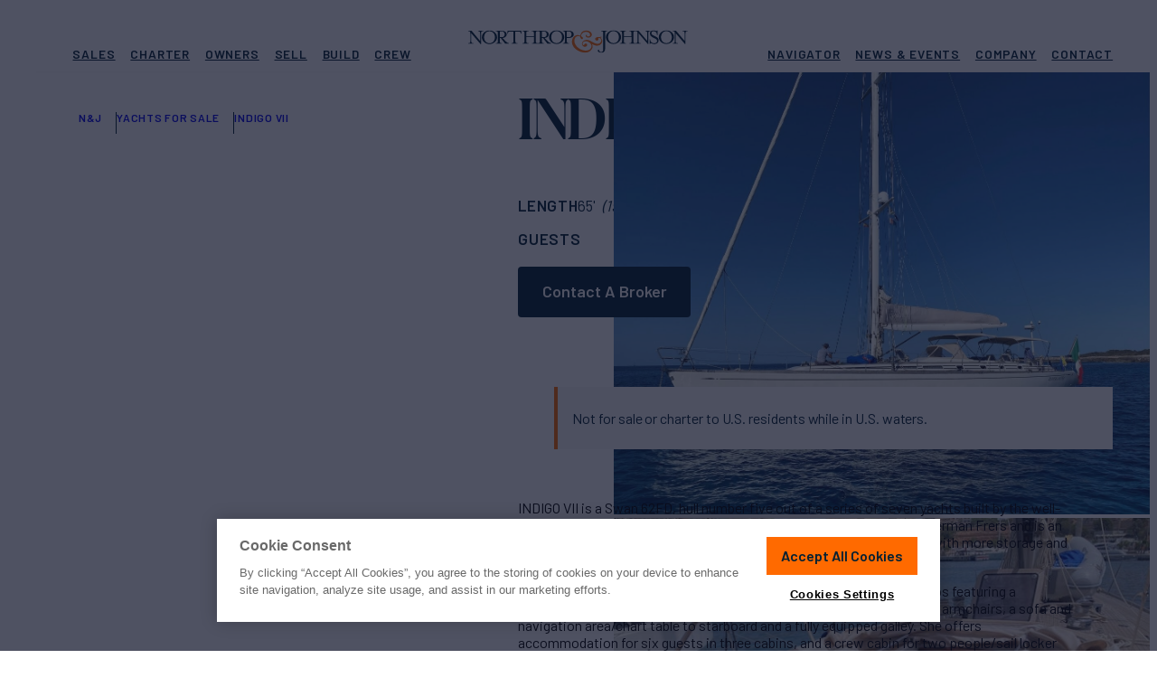

--- FILE ---
content_type: text/html; charset=UTF-8
request_url: https://www.northropandjohnson.com/yachts-for-sale/indigo-vii-65-nautor-swan
body_size: 46303
content:
<!DOCTYPE html>
<html lang="en-US">
<head>
	<meta charset="UTF-8">
	<meta name="viewport" content="initial-scale=1, viewport-fit=cover">
	<meta name="format-detection" content="telephone=no">
	<meta name="msapplication-TileColor" content="#2b5797">
	<meta name="theme-color" content="#002033">

	<link rel="apple-touch-icon" sizes="180x180" href="https://www.northropandjohnson.com/wp-content/themes/nj-2022/assets/images/favicons/apple-touch-icon.png" />
	<link rel="icon" type="image/png" sizes="32x32" href="https://www.northropandjohnson.com/wp-content/themes/nj-2022/assets/images/favicons/favicon-32x32.png" />
	<link rel="icon" type="image/png" sizes="16x16" href="https://www.northropandjohnson.com/wp-content/themes/nj-2022/assets/images/favicons/favicon-16x16.png" />
	<link rel="manifest" type="application/manifest+json" href="https://www.northropandjohnson.com/wp-content/themes/nj-2022/assets/images/favicons/site.webmanifest" />
	<link rel="mask-icon" href="https://www.northropandjohnson.com/wp-content/themes/nj-2022/assets/images/favicons/safari-pinned-tab.svg" color="#002033" />

	<link rel="preconnect" href="https://fonts.gstatic.com" crossorigin />
	<link rel="preload" as="style" href="https://fonts.googleapis.com/css2?family=Barlow:wght@400;500;600;700&display=swap" />
	<link fetchpriority="medium" rel="stylesheet" href="https://fonts.googleapis.com/css2?family=Barlow:wght@400;500;600;700&display=swap" media="print" onload="this.media='all'" />

	<link rel="preload" href="https://www.northropandjohnson.com/wp-content/themes/nj-2022/assets/fonts/SchnyderS-Bold-Web.woff2" as="font" type="font/woff2" crossorigin>
	<link rel="preload" href="https://www.northropandjohnson.com/wp-content/themes/nj-2022/assets/fonts/SchnyderS-Bold-Web.woff" as="font" type="font/woff" crossorigin>
	<link rel="preload" as="style" href="https://cdn.northropandjohnson.com/uploads/SchnyderS-bold-cdn.css" />
	<link fetchpriority="medium" rel="stylesheet" href="https://cdn.northropandjohnson.com/uploads/SchnyderS-bold-cdn.css" media="print" onload="this.media='all'" />

	<noscript>
	<link rel="stylesheet" href="https://fonts.googleapis.com/css2?family=Barlow:wght@400;500;600;700&display=swap" />
	<link rel="stylesheet" href="https://cdn.northropandjohnson.com/uploads/SchnyderS-bold-cdn.css" />
	</noscript>


	<meta name='robots' content='index, follow, max-image-preview:large, max-snippet:-1, max-video-preview:-1' />
	<style>img:is([sizes="auto" i], [sizes^="auto," i]) { contain-intrinsic-size: 3000px 1500px }</style>
	
	<!-- This site is optimized with the Yoast SEO Premium plugin v25.0 (Yoast SEO v25.0) - https://yoast.com/wordpress/plugins/seo/ -->
	<title>INDIGO VII Yacht for Sale in Italy | 65&#039; (19.82m) 2005 Nautor Swan | N&amp;J</title>
	<meta name="description" content="Explore INDIGO VII yacht for sale in Italy. This 65&#039; (19.82m) Sail by Nautor Swan is available exclusively through Northrop &amp; Johnson." />
	<link rel="canonical" href="https://www.northropandjohnson.com/yachts-for-sale/indigo-vii-65-nautor-swan" />
	<meta property="og:locale" content="en_US" />
	<meta property="og:type" content="website" />
	<meta property="og:title" content="INDIGO VII Yacht for Sale in Italy | 65&#039; (19.82m) 2005 Nautor Swan | N&amp;J" />
	<meta property="og:description" content="Explore INDIGO VII yacht for sale in Italy. This 65&#039; (19.82m) Sail by Nautor Swan is available exclusively through Northrop &amp; Johnson." />
	<meta property="og:url" content="https://www.northropandjohnson.com/yachts-for-sale/indigo-vii-65-nautor-swan" />
	<meta property="og:site_name" content="Northrop &amp; Johnson" />
	<meta property="og:image" content="https://images.northropandjohnson.com/yacht/eIERzRgmR1/63d114120e5186878098ef55/2796032_cb9f5a2f_10.jpg?w=1200&h=628&fit=crop&auto=format" />
	<meta property="og:image:width" content="1200" />
	<meta property="og:image:height" content="628" />
	<meta property="og:image:type" content="image/jpeg" />
	<meta name="twitter:card" content="summary_large_image" />
	<meta name="twitter:image" content="https://images.northropandjohnson.com/yacht/eIERzRgmR1/63d114120e5186878098ef55/2796032_cb9f5a2f_10.jpg?w=1200&h=628&fit=crop&auto=format" />
	<meta name="twitter:site" content="@NorthropJohnson" />
	<script type="application/ld+json" class="yoast-schema-graph">{"@context":"https://schema.org","@graph":[{"@type":"WebSite","@id":"https://www.northropandjohnson.com/#website","url":"https://www.northropandjohnson.com/","name":"Northrop &amp; Johnson","description":"Luxury Yacht Sales &amp; Superyacht Charter Brokerage Marketing","publisher":{"@id":"https://www.northropandjohnson.com/#organization"},"potentialAction":[{"@type":"SearchAction","target":{"@type":"EntryPoint","urlTemplate":"https://www.northropandjohnson.com/?s={search_term_string}"},"query-input":{"@type":"PropertyValueSpecification","valueRequired":true,"valueName":"search_term_string"}}],"inLanguage":"en-US"},{"@type":"Organization","@id":"https://www.northropandjohnson.com/#organization","name":"Northrop & Johnson","alternateName":"N&J","url":"https://www.northropandjohnson.com/","logo":{"@type":"ImageObject","inLanguage":"en-US","@id":"https://www.northropandjohnson.com/#/schema/logo/image/","url":"https://cdn.northropandjohnson.com/uploads/NorthropAndJohnson_logo_badge_color.png","contentUrl":"https://cdn.northropandjohnson.com/uploads/NorthropAndJohnson_logo_badge_color.png","width":512,"height":512,"caption":"Northrop & Johnson"},"image":{"@id":"https://www.northropandjohnson.com/#/schema/logo/image/"},"sameAs":["https://www.facebook.com/njyachts","https://x.com/NorthropJohnson","https://www.instagram.com/northropandjohnson/","https://www.linkedin.com/company/northrop-&amp;amp;-johnson---the-authority-on-yachting-since-1949"]},{"@type":"Vehicle","@context":"https://schema.org","additionalType":"http://www.productontology.org/id/Yacht","@id":"https://www.northropandjohnson.com/yachts-for-sale/indigo-vii-65-nautor-swan#product","url":"https://www.northropandjohnson.com/yachts-for-sale/indigo-vii-65-nautor-swan","name":"INDIGO VII - 65'","description":"INDIGO VII is a Swan 62FD, hull number five out of a series of seven yachts built by the well-known Nautor Shipyard from Finland. The Swan 62FD is designed by…","image":["https://images.northropandjohnson.com/yacht/eIERzRgmR1/63d114120e5186878098ef55/2796032_cb9f5a2f_10.jpg?w=1200&fit=crop&ar=1%3A1&auto=format","https://images.northropandjohnson.com/yacht/eIERzRgmR1/63d114120e5186878098ef55/2796032_cb9f5a2f_10.jpg?w=1200&fit=crop&ar=4%3A3&auto=format","https://images.northropandjohnson.com/yacht/eIERzRgmR1/63d114120e5186878098ef55/2796032_cb9f5a2f_10.jpg?w=1200&fit=crop&ar=16%3A9&auto=format"],"bodyType":"Yacht","productionDate":2005,"brand":{"@type":"Brand","name":"Nautor Swan"},"manufacturer":{"@type":"Organization","name":"Nautor Swan"},"weight":{"@type":"QuantitativeValue","name":"Gross Tonnage","value":49,"unitCode":"TNE"},"additionalProperty":[{"@type":"PropertyValue","name":"Length","value":19.82,"unitCode":"MTR"},{"@type":"PropertyValue","name":"Beam","value":5.34,"unitCode":"MTR"}],"speed":[{"@type":"QuantitativeValue","name":"Max Speed","value":10,"unitCode":"KNT"},{"@type":"QuantitativeValue","name":"Cruising Speed","value":8,"unitCode":"KNT"}],"offers":[{"@type":"Offer","availability":"https://schema.org/InStock","priceValidUntil":"2026-02-15","priceCurrency":"USD","url":"https://www.northropandjohnson.com/yachts-for-sale/indigo-vii-65-nautor-swan","price":874000},{"@type":"Offer","availability":"https://schema.org/InStock","priceValidUntil":"2026-02-15","priceCurrency":"EUR","url":"https://www.northropandjohnson.com/yachts-for-sale/indigo-vii-65-nautor-swan","price":750000}],"potentialAction":[{"@type":"BuyAction","target":{"@type":"EntryPoint","url":"https://www.northropandjohnson.com/yachts-for-sale/indigo-vii-65-nautor-swan"}}]},{"@type":"BreadcrumbList","@id":"https://www.northropandjohnson.com/yachts-for-sale/indigo-vii-65-nautor-swan#breadcrumb","itemListElement":[{"@type":"ListItem","position":1,"name":"Home","item":"https://www.northropandjohnson.com"},{"@type":"ListItem","position":2,"name":"Yachts for Sale","item":"https://www.northropandjohnson.com/yachts-for-sale"},{"@type":"ListItem","position":3,"name":"INDIGO VII","item":"https://www.northropandjohnson.com/yachts-for-sale/indigo-vii-65-nautor-swan"}]}]}</script>
	<!-- / Yoast SEO Premium plugin. -->


<link rel='stylesheet' id='app-styles-css' href='https://www.northropandjohnson.com/wp-content/themes/nj-2022/dist/style.css?ver=1768476394' type='text/css' media='all' />
<script type="text/javascript" src="https://www.northropandjohnson.com/wp-content/themes/nj-2022/dist/header.js?ver=1768476394" id="header-scripts-js" defer="defer" data-wp-strategy="async"></script>
		<!-- Begin: OneTrust -->
					<script fetchpriority="low" defer src="https://cdn.cookielaw.org/scripttemplates/otSDKStub.js"  type="text/javascript" charset="UTF-8" data-domain-script="c8d828ae-aa25-4de1-a426-9a08a2f70eca" ></script>
				<!-- End: OneTrust -->
					<!-- Google Tag Manager -->
			<script>(function(w,d,s,l,i){w[l]=w[l]||[];w[l].push({'gtm.start':
			new Date().getTime(),event:'gtm.js'});var f=d.getElementsByTagName(s)[0],
			j=d.createElement(s),dl=l!='dataLayer'?'&l='+l:'';j.async=true;j.src=
			'https://www.googletagmanager.com/gtm.js?id='+i+dl;f.parentNode.insertBefore(j,f);
			})(window,document,'script','dataLayer','GTM-MNCCWTG');</script>
			<!-- End: Google Tag Manager -->
	
	<style>
		/* Prevent CLS from LiveChat widget */
		#chat-widget-container,
		div[id^="chat-widget-container"] {
			visibility: hidden;
		}

		#chat-widget-container.loaded,
		div[id^="chat-widget-container"].loaded {
			visibility: visible;
		}

		.c-wrap { container-type: inline-size; }

		/* YACHT CARD - MEDIUM */
		@container (max-width: 420px) {
			.c {
				--c-radius: 0px;
				--c-media-pad: 8px;
				--c-badge-sz: 36px;
				--c-body-pad-t: 14px;
				--c-body-pad-r: 12px;
				--c-body-pad-b: 18px;
				--c-body-pad-l: 12px;

				grid-template-rows:
					[media-wrapper-start] var(--c-media-pad) [media-start] auto
					[media-tag-start] auto
					[media-tag-end media-end] var(--c-media-pad)
					[media-wrapper-end body-wrapper-start] var(--c-body-pad-t)
					[title-start body-tag-start] auto
					[body-tag-end title-end meta-start] auto
					[meta-end body-rate-start] auto
					[body-rate-end] var(--c-body-pad-b)
					[body-text-start] 1fr
					[body-text-end]
				;
				grid-template-columns:
					[card-start full-start media-tag] var(--c-body-pad-l)
					[wide-start column-left-start] auto [media-tag] 1fr
					[column-left-end] var(--c-body-pad-l)
					[column-right-start] auto
					[column-right-end wide-end] var(--c-body-pad-r)
					[full-end]
				;
			}

			.c-rates,
			.c-meta {
				grid-column: wide-start / wide-end;
			}

			.c-rates {
				margin-top: 16px;
				text-align: left;
				display: block; /* TO BE REDONE */
			}
			
			.c-meta--ln2 {
					flex-wrap: wrap;
					max-height: 1.1em;
					overflow: hidden;
			}
		}

		/* YACHT CARD - SMALL */
		@container (max-width: 320px) {
			.yachtView-grid > .grid.grid-slider--s .c {
				--c-font-title: 18px;
				--c-font-rate-sm: 13px;
				--c-font-rate-lg: 18px;
				--c-font-specs: 13px;
			}

			.yachtView-grid > .grid.grid-slider--s .c .c-text {
				display: none;
			}

			.yachtView-grid > .grid.grid-slider--s .c .c-tag--placement-1 {
				all: unset;
				grid-row: media-tag-start / media-tag-end;
				grid-column: media-tag 1 / media-tag 2;
				margin-left: var(--c-media-pad);
				align-self: end;
				justify-self: start;
			}

			.yachtView-grid > .grid.grid-slider--s .c .c-tag--placement-1 .c-tag { .ca-tag--orange; .ca-tag--squared; }

			.yachtView-grid > .grid.grid-slider--s .c .c-tag--placement-2 {
				display: none;
			}

			.yachtView-grid > .grid.grid-slifder--s .c .c-tag--placement-3 {
				display:none;
			}
		}
	</style>
</head>
<body class="wp-theme-nj-2022 yacht-single yacht-single-sale nav-fixed--d" data-type="sale" data-id="63d19e62af85e6d1dedcfcd6" data-index="dev_SalesYachts" data-props="{&quot;name&quot;:&quot;INDIGO VII&quot;,&quot;builder&quot;:&quot;Nautor Swan&quot;,&quot;loa_feet&quot;:65,&quot;loa_meters&quot;:19.82,&quot;crew&quot;:2,&quot;cabins&quot;:3,&quot;ca&quot;:true}" data-cf-country-code="US">
	<script>
		(() => {
			const setViewport = () => {
				const vh = window.innerHeight * 0.01;
				document.documentElement.style.setProperty('--vh', `${vh}px`);

				const sbw = document.body ? window.innerWidth - document.body.clientWidth : 0;
				document.documentElement.style.setProperty('--sbw', `${sbw}px`);
			};

			setViewport();
			window.addEventListener('resize', setViewport, true);

			function doWhenElementsAvailable(elementSelectors, func, endlessObservation = false) {
				const observer = new MutationObserver(() => {
					const elementsAvailable = elementSelectors.every((selector) => document.querySelector(selector));
					if (elementsAvailable) {
					func();
					observer.disconnect();
					if (endlessObservation) doWhenElementsAvailable(elementSelectors, func, true);
					}
				});

				observer.observe(document.documentElement, {
					childList: true,
					subtree: true,
				});
			}

			function initLiveChatCustomization() {
				const frame = document.getElementById('chat-widget-minimized');
				const frame_container = document.getElementById('chat-widget-container');

				frame.classList.add('loaded');
				frame_container.classList.add('loaded');

				frame_container.setAttribute('tabindex', '-1');
				frame_container.setAttribute('aria-hidden', 'true');
			}

			document.addEventListener('DOMContentLoaded', async () => {
				doWhenElementsAvailable(['#chat-widget-minimized'], initLiveChatCustomization);
			});
		})();
	</script>

	<!-- Navigation -->
	<div class="navigation-wrapper" data-js="navmenu-items">
	<div class="lyt lyt-w--bleed">
		<a href="#" class="navigation-item--skip button button--outlined button--sm">
			<span class="button-label">Skip to Content</span>
			<span class="button-effect"></span>
		</a>
		<div class="navigation-container lyt-item">
			<nav class="navigation-row">
				<div class="navigation-item--logo">
					<a href="https://www.northropandjohnson.com" title="Northrop and Johnson">
						<svg class="logo-full" id="NAJ-logo" xmlns="http://www.w3.org/2000/svg" width="280" height="28" viewBox="0 0 280 28"><title>Northrop & Johnson</title>
							<path d="M12.351,1.088c2.353,0,2.706.471,2.706,3.058V13.2L4.117.5H0v.588c2.353,0,2.706.471,2.706,3.058v8.7c0,2.706-.353,3.176-2.706,3.176v.588H6.587v-.588c-2.353,0-2.823-.471-2.823-3.176V3.558l11.763,13.41h.706V4.147c0-2.706.353-3.058,2.823-3.058V.5H12.469v.588Z" transform="translate(0 0.088)" fill="#000e21"/>
							<path d="M24.346,16.08c-4.941,0-6.823-4.117-6.823-7.411s1.882-7.411,6.823-7.411,6.94,4.117,6.94,7.411-2,7.411-6.94,7.411m0-15.88C19.052.2,14.7,4.082,14.7,8.67c0,4.705,4.352,8.47,9.646,8.47s9.646-3.882,9.646-8.47S29.639.2,24.346.2" transform="translate(2.592 0.035)" fill="#000e21"/>
							<path d="M34.758,8.481V1.423h2.588a3.363,3.363,0,0,1,3.647,3.529,3.307,3.307,0,0,1-3.647,3.529Zm6.47,4.117L38.4,9.54c3.294-.353,5.176-2.117,5.176-4.47C43.581,2.6,41.346.6,37.346.6H29.7v.471c2.353,0,2.706.471,2.706,3.058v8.7c0,2.706-.353,3.176-2.706,3.176V16.6h7.764V16.01c-2.353,0-2.706-.471-2.706-3.176V9.54h1.294L41.7,16.6H46.4V16.01c-1.529-.235-3.411-1.529-5.176-3.411" transform="translate(5.237 0.106)" fill="#000e21"/>
							<path d="M42.435.5,42.2,4.147h.588l.118-.588c.353-1.412.706-2,3.294-2h3.764V12.851c0,2.706-.353,3.176-2.706,3.176v.588h7.764v-.588c-2.353,0-2.706-.471-2.706-3.176V1.559h3.764c2.706,0,2.941.588,3.294,2l.235.588H60.2L59.962.5Z" transform="translate(7.441 0.088)" fill="#000e21"/>
							<path d="M83.1,8.5V1.441h2.588A3.363,3.363,0,0,1,89.337,4.97,3.307,3.307,0,0,1,85.691,8.5ZM80.75,12.851c0,2.588-.353,3.058-2.588,3.176-2.353,0-2.706-.471-2.706-3.176v-8.7c0-2.588.353-3.058,2.706-3.058s2.588.471,2.588,3.058Zm8.822-.235L86.749,9.558c3.294-.353,5.176-2.117,5.176-4.47,0-2.47-2.235-4.47-6.235-4.47H70.4v.471c2.353,0,2.706.471,2.706,3.058V7.558H63.341V4.147c0-2.706.353-3.058,2.823-3.058V.5H58.4v.588c2.353,0,2.706.471,2.706,3.058v8.7c0,2.706-.353,3.176-2.706,3.176v.588h7.764v-.588c-2.353,0-2.706-.471-2.706-3.176V8.5h9.763v4.352c0,2.706-.353,3.176-2.706,3.176v.588h15.41v-.588c-2.353,0-2.706-.471-2.706-3.176V9.558h1.412l5.646,7.058h4.705v-.588a9.213,9.213,0,0,1-5.411-3.411" transform="translate(10.297 0.088)" fill="#000e21"/>
							<path d="M96.846,15.98c-4.941,0-6.823-4.117-6.823-7.411s1.882-7.411,6.823-7.411,6.94,4.117,6.94,7.411c-.118,3.294-2,7.411-6.94,7.411m0-15.88C91.552.1,87.2,3.982,87.2,8.57c0,4.705,4.352,8.47,9.646,8.47s9.646-3.882,9.646-8.47C106.374,3.982,102.139.1,96.846.1" transform="translate(15.375 0.018)" fill="#000e21"/>
							<path d="M109.628,8.5h-2.588V1.441h2.588a3.363,3.363,0,0,1,3.647,3.529c0,2-1.059,3.529-3.647,3.529m.118-8H102.1v.588c2.353,0,2.706.471,2.706,3.058v8.7c0,2.706-.353,3.176-2.706,3.176v.588h7.764v-.588c-2.353,0-2.706-.471-2.706-3.176V9.558h2.588c4,0,6.235-2,6.235-4.47C115.863,2.5,113.746.5,109.746.5" transform="translate(18.002 0.088)" fill="#000e21"/>
							<path d="M151.8.5h-7.764v.588c2.353,0,2.706.471,2.706,3.058V23.321c0,2.588-1.059,3.647-2.706,3.647-1.529,0-2.235-.941-2.235-1.764a1.012,1.012,0,0,0-.941-.941.961.961,0,0,0-1.059.941c0,1.647,2.588,2.588,4.235,2.588,2.235,0,5.058-.941,5.058-4.823V4.147c0-2.706.353-3.058,2.706-3.058V.5Z" transform="translate(24.65 0.088)" fill="#000e21"/>
							<path d="M158.246,15.98c-4.941,0-6.823-4.117-6.823-7.411s1.882-7.411,6.823-7.411,6.823,4.117,6.823,7.411-1.882,7.411-6.823,7.411m0-15.88c-5.293,0-9.646,3.882-9.646,8.47,0,4.705,4.352,8.47,9.646,8.47s9.646-3.882,9.646-8.47S163.539.1,158.246.1" transform="translate(26.201 0.018)" fill="#000e21"/>
							<path d="M186.05,12.851c0,2.588-.353,3.058-2.588,3.176-2.353,0-2.706-.471-2.706-3.176v-8.7c0-2.588.353-3.058,2.706-3.058s2.588.471,2.588,3.058ZM195.7,1.088c2.353,0,2.706.471,2.706,3.058V13.2L187.344.5H175.581v.588c2.353,0,2.706.471,2.706,3.058V7.558h-9.528V4.147c0-2.706.353-3.058,2.706-3.058V.5H163.7v.588c2.353,0,2.706.471,2.706,3.058v8.7c0,2.706-.353,3.176-2.706,3.176v.588h7.764v-.588c-2.353,0-2.706-.471-2.706-3.176V8.5h9.763v4.352c0,2.706-.353,3.176-2.706,3.176v.588H190.05v-.588c-2.353,0-2.706-.471-2.706-3.176V3.558l11.763,13.41h.706V4.147c0-2.706.353-3.058,2.823-3.058V.5h-6.587v.588Z" transform="translate(28.864 0.088)" fill="#000e21"/>
							<path d="M204.27,8.234,201.564,6.94c-2.47-1.176-3.529-1.882-3.529-3.294a2.57,2.57,0,0,1,2.823-2.353c3.294,0,4.235,2.588,4.352,4.705h.588V0h-.588a1.8,1.8,0,0,1-.823,1.176A5.47,5.47,0,0,0,200.858.118c-2.823,0-4.823,1.764-4.823,4a5.332,5.332,0,0,0,3.176,4.47l2.823,1.294c2,.941,3.294,2,3.294,3.294,0,1.764-1.529,2.941-3.647,2.941a4.884,4.884,0,0,1-5.293-4.823H195.8v5.882h.588a2.472,2.472,0,0,1,.823-1.294c.941.235,2.353,1.294,4.47,1.294,2.941,0,5.529-1.882,5.529-4.823.118-1.529-.706-3.058-2.941-4.117" transform="translate(34.524)" fill="#000e21"/>
							<path d="M215.346,15.98c-4.941,0-6.823-4.117-6.823-7.411s1.882-7.411,6.823-7.411,6.823,4.117,6.823,7.411c.118,3.294-1.764,7.411-6.823,7.411m0-15.88c-5.293,0-9.646,3.882-9.646,8.47,0,4.705,4.352,8.47,9.646,8.47s9.646-3.882,9.646-8.47S220.639.1,215.346.1" transform="translate(36.269 0.018)" fill="#000e21"/>
							<path d="M233.169.5v.588c2.353,0,2.706.471,2.706,3.058V13.2L224.817.5H220.7v.588c2.353,0,2.706.471,2.706,3.058v8.7c0,2.706-.353,3.176-2.706,3.176v.588h6.587v-.588c-2.353,0-2.823-.471-2.823-3.176V3.558l11.763,13.41h.706V4.147c0-2.706.353-3.058,2.706-3.058V.5Z" transform="translate(38.914 0.088)" fill="#000e21"/>
							<path d="M150.363,12.416a4.528,4.528,0,0,0-2.235-3.058c.588-.118,1.176-.353,1.294-.706.235-.588-.118-.706-.588-.706s-.706.353-1.059.471a3.007,3.007,0,0,1-1.764,0h-1.647a3.189,3.189,0,0,0-2.47,1.294,1.784,1.784,0,0,0-.353,1.529,1.907,1.907,0,0,0,1.059,1.294,2.352,2.352,0,0,0,1.529.235,1.488,1.488,0,0,0,1.176-.823,1.633,1.633,0,0,0,.235-1.294c0-.353,0-.706.118-.823a.711.711,0,0,1,.706-.353,1.9,1.9,0,0,1,1.059.353,3.24,3.24,0,0,1,1.647,2.117,3.32,3.32,0,0,1-.588,2.706,4.226,4.226,0,0,1-4.117,2.117c-1.764,0-4.117-.941-7.058-2.588-3.294-1.882-5.882-2.588-7.764-2.235a6.967,6.967,0,0,0-4.117,2.353,3.923,3.923,0,0,0,1.176,5.646,3.753,3.753,0,0,0,2.47.471,2.668,2.668,0,0,0,1.882-1.294,1.556,1.556,0,0,0,.235-1.412,1.5,1.5,0,0,0-.823-1.059,1.514,1.514,0,0,0-1.412-.118,1.869,1.869,0,0,0-1.176.941,1.456,1.456,0,0,0-.235.353l-.118.235c-.471.941-1.529.235-1.764-.471-1.059-2.353,1.647-4,3.529-4a6.729,6.729,0,0,1,4.235,1.059A6.716,6.716,0,0,1,136.6,18.3a4.834,4.834,0,0,1-.588,4c-1.882,2.941-6,3.294-9.175,2.588-5.293-1.059-10.822-5.058-11.763-10.7a7.364,7.364,0,0,1,1.294-5.411c1.059-1.176,3.764-2.235,5.293-1.294,1.294.706,1.176,2.941,2.588,3.411A1.288,1.288,0,0,0,125.9,9.593c0-.823-1.176-1.529-1.882-1.882-.235-.118-.353-.353-.471-.471a4.052,4.052,0,0,1,.118-1.059,6.286,6.286,0,0,1,.706-1.647,5.918,5.918,0,0,1,4-2.47,6.339,6.339,0,0,1,4.705.706,3.9,3.9,0,0,1,1.764,1.882,2.259,2.259,0,0,1-.118,2.117l-.353.353a1.721,1.721,0,0,1-.588.353,3.474,3.474,0,0,1-1.529.235c-.941-.118-2-.823-1.294-1.882.235-.353-.706-.118-.823-.118a1.5,1.5,0,0,0-.118,2.353c1.882,2,6,1.059,6.94-1.412a3.906,3.906,0,0,0,0-2.588,6.025,6.025,0,0,0-2.47-2.706A9.38,9.38,0,0,0,130.719.3a11.454,11.454,0,0,0-4,.706,5.872,5.872,0,0,0-2.941,2.353A9.738,9.738,0,0,0,122.6,6.77a7.413,7.413,0,0,0-5.411-.471,6.655,6.655,0,0,0-3.882,3.058c-2.706,4.117-1.176,9.411,2,12.7,5.058,5.176,16.821,8.822,21.762,1.412a6.091,6.091,0,0,0,.235-6.47,19.236,19.236,0,0,0,5.058,2c2.823.471,6.352-.706,7.646-3.529a6.472,6.472,0,0,0,.353-3.058" transform="translate(19.733 0.053)" fill="#ff6b00"/>
						</svg>
					</a>
					<span class="navigation-item--logo-alt button button--outlined button--sm">
						<span class="button-label">Homepage</span>
						<span class="button-effect"></span>
					</span>
					<button class="navigation-hamburger" data-js="navmenu-btn" aria-label="Expand Navigation Menu">
						<span class="navigation-hamburger--inner">
							<span></span>
							<span></span>
							<span></span>
							<span></span>
						</span>
					</button>
				</div>

				<div class="navigation-item--nav navigation-item--nav-primary">
											<ul id="menu-header-primary" class="menu"><li id="menu-item-448" class="nav_top__buy menu-item menu-item-type-post_type menu-item-object-page menu-item-has-children menu-item-448"><a href="https://www.northropandjohnson.com/yachts-for-sale"><i class="icon icon-name--coin icon-size--md">
			<svg>
			<use xlink:href="https://www.northropandjohnson.com/wp-content/themes/nj-2022/dist/icons.svg?ver=1768476394#coin"></use>
		</svg>
	</i>
Sales</a>
<ul class="sub-menu">
	<li id="menu-item-449" class="menu-item menu-item-type-post_type menu-item-object-page menu-item-449 featured"><a href="https://www.northropandjohnson.com/yachts-for-sale"><i class="icon icon-name--search icon-size--md">
			<svg>
			<use xlink:href="https://www.northropandjohnson.com/wp-content/themes/nj-2022/dist/icons.svg?ver=1768476394#search"></use>
		</svg>
	</i>
Yachts for Sale</a></li>
	<li id="menu-item-450" class="menu-item menu-item-type-post_type menu-item-object-page menu-item-450 border-top"><a href="https://www.northropandjohnson.com/yachts-for-sale/superyachts"><i class="icon icon-name--ship icon-size--md">
			<svg>
			<use xlink:href="https://www.northropandjohnson.com/wp-content/themes/nj-2022/dist/icons.svg?ver=1768476394#ship"></use>
		</svg>
	</i>
Superyachts</a></li>
	<li id="menu-item-455" class="menu-item menu-item-type-post_type menu-item-object-page menu-item-455"><a href="https://www.northropandjohnson.com/yachts-for-sale/motor"><i class="icon icon-name--propeller icon-size--md">
			<svg>
			<use xlink:href="https://www.northropandjohnson.com/wp-content/themes/nj-2022/dist/icons.svg?ver=1768476394#propeller"></use>
		</svg>
	</i>
Motor Yachts</a></li>
	<li id="menu-item-456" class="menu-item menu-item-type-post_type menu-item-object-page menu-item-456"><a href="https://www.northropandjohnson.com/yachts-for-sale/sailing"><i class="icon icon-name--sailboat icon-size--md">
			<svg>
			<use xlink:href="https://www.northropandjohnson.com/wp-content/themes/nj-2022/dist/icons.svg?ver=1768476394#sailboat"></use>
		</svg>
	</i>
Sailing Yachts</a></li>
	<li id="menu-item-464" class="menu-item menu-item-type-post_type menu-item-object-page menu-item-464"><a href="https://www.northropandjohnson.com/yachts-for-sale/sportfishers"><i class="icon icon-name--anchor-2 icon-size--md">
			<svg>
			<use xlink:href="https://www.northropandjohnson.com/wp-content/themes/nj-2022/dist/icons.svg?ver=1768476394#anchor-2"></use>
		</svg>
	</i>
Sport Fishers</a></li>
	<li id="menu-item-2936" class="menu-item menu-item-type-post_type menu-item-object-page menu-item-2936 border-top"><a href="https://www.northropandjohnson.com/yachts-for-sale/builders"><i class="icon icon-name--anchor icon-size--md">
			<svg>
			<use xlink:href="https://www.northropandjohnson.com/wp-content/themes/nj-2022/dist/icons.svg?ver=1768476394#anchor"></use>
		</svg>
	</i>
Builders &#038; Shipyards</a></li>
	<li id="menu-item-850" class="menu-item menu-item-type-post_type menu-item-object-page menu-item-850"><a href="https://www.northropandjohnson.com/buy-a-yacht"><i class="icon icon-name--dialogue-plus icon-size--md">
			<svg>
			<use xlink:href="https://www.northropandjohnson.com/wp-content/themes/nj-2022/dist/icons.svg?ver=1768476394#dialogue-plus"></use>
		</svg>
	</i>
How to Buy a Yacht</a></li>
	<li id="menu-item-851" class="menu-item menu-item-type-post_type menu-item-object-page menu-item-851"><a href="https://www.northropandjohnson.com/yacht-berths-for-sale"><i class="icon icon-name--berths icon-size--md">
			<svg>
			<use xlink:href="https://www.northropandjohnson.com/wp-content/themes/nj-2022/dist/icons.svg?ver=1768476394#berths"></use>
		</svg>
	</i>
Yacht Berths For Sale</a></li>
</ul>
</li>
<li id="menu-item-467" class="nav_top__charter menu-item menu-item-type-post_type menu-item-object-page menu-item-has-children menu-item-467"><a href="https://www.northropandjohnson.com/yacht-charter"><i class="icon icon-name--ship icon-size--md">
			<svg>
			<use xlink:href="https://www.northropandjohnson.com/wp-content/themes/nj-2022/dist/icons.svg?ver=1768476394#ship"></use>
		</svg>
	</i>
Charter</a>
<ul class="sub-menu">
	<li id="menu-item-29202" class="menu-item menu-item-type-post_type menu-item-object-page menu-item-29202 featured"><a href="https://www.northropandjohnson.com/yacht-charter"><i class="icon icon-name--ship icon-size--md">
			<svg>
			<use xlink:href="https://www.northropandjohnson.com/wp-content/themes/nj-2022/dist/icons.svg?ver=1768476394#ship"></use>
		</svg>
	</i>
Charter a Yacht</a></li>
	<li id="menu-item-872" class="menu-item menu-item-type-post_type menu-item-object-page menu-item-872 border-top"><a href="https://www.northropandjohnson.com/yachts-for-charter"><i class="icon icon-name--search icon-size--md">
			<svg>
			<use xlink:href="https://www.northropandjohnson.com/wp-content/themes/nj-2022/dist/icons.svg?ver=1768476394#search"></use>
		</svg>
	</i>
Yachts for Charter</a></li>
	<li id="menu-item-469" class="menu-item menu-item-type-post_type menu-item-object-page menu-item-469"><a href="https://www.northropandjohnson.com/yacht-charter/destinations"><i class="icon icon-name--pin icon-size--md">
			<svg>
			<use xlink:href="https://www.northropandjohnson.com/wp-content/themes/nj-2022/dist/icons.svg?ver=1768476394#pin"></use>
		</svg>
	</i>
Destinations</a></li>
	<li id="menu-item-471" class="menu-item menu-item-type-post_type menu-item-object-page menu-item-471"><a href="https://www.northropandjohnson.com/yacht-charter/itineraries"><i class="icon icon-name--pin-way-finding icon-size--md">
			<svg>
			<use xlink:href="https://www.northropandjohnson.com/wp-content/themes/nj-2022/dist/icons.svg?ver=1768476394#pin-way-finding"></use>
		</svg>
	</i>
Itineraries</a></li>
	<li id="menu-item-472" class="menu-item menu-item-type-post_type menu-item-object-page menu-item-472 border-top"><a href="https://www.northropandjohnson.com/yacht-charter/luxury-yacht-charter-guide"><i class="icon icon-name--lighthouse icon-size--md">
			<svg>
			<use xlink:href="https://www.northropandjohnson.com/wp-content/themes/nj-2022/dist/icons.svg?ver=1768476394#lighthouse"></use>
		</svg>
	</i>
Charter Guide</a></li>
</ul>
</li>
<li id="menu-item-473" class="nav_top__owners menu-item menu-item-type-post_type menu-item-object-page menu-item-has-children menu-item-473"><a href="https://www.northropandjohnson.com/owners"><i class="icon icon-name--person-bowtie icon-size--md">
			<svg>
			<use xlink:href="https://www.northropandjohnson.com/wp-content/themes/nj-2022/dist/icons.svg?ver=1768476394#person-bowtie"></use>
		</svg>
	</i>
Owners</a>
<ul class="sub-menu">
	<li id="menu-item-17853" class="menu-item menu-item-type-post_type menu-item-object-page menu-item-17853 featured"><a href="https://www.northropandjohnson.com/owners"><i class="icon icon-name--person-bowtie icon-size--md">
			<svg>
			<use xlink:href="https://www.northropandjohnson.com/wp-content/themes/nj-2022/dist/icons.svg?ver=1768476394#person-bowtie"></use>
		</svg>
	</i>
Overview</a></li>
	<li id="menu-item-476" class="menu-item menu-item-type-post_type menu-item-object-page menu-item-476 border-top"><a href="https://www.northropandjohnson.com/owners/yacht-management"><i class="icon icon-name--briefcase icon-size--md">
			<svg>
			<use xlink:href="https://www.northropandjohnson.com/wp-content/themes/nj-2022/dist/icons.svg?ver=1768476394#briefcase"></use>
		</svg>
	</i>
Yacht Management</a></li>
	<li id="menu-item-474" class="menu-item menu-item-type-post_type menu-item-object-page menu-item-474"><a href="https://www.northropandjohnson.com/owners/charter-yacht-marketing"><i class="icon icon-name--ship icon-size--md">
			<svg>
			<use xlink:href="https://www.northropandjohnson.com/wp-content/themes/nj-2022/dist/icons.svg?ver=1768476394#ship"></use>
		</svg>
	</i>
Charter Marketing</a></li>
	<li id="menu-item-475" class="menu-item menu-item-type-post_type menu-item-object-page menu-item-475"><a href="https://www.northropandjohnson.com/owners/private-insurance"><i class="icon icon-name--life-preserver icon-size--md">
			<svg>
			<use xlink:href="https://www.northropandjohnson.com/wp-content/themes/nj-2022/dist/icons.svg?ver=1768476394#life-preserver"></use>
		</svg>
	</i>
Yacht Insurance</a></li>
</ul>
</li>
<li id="menu-item-466" class="nav_top__sell menu-item menu-item-type-post_type menu-item-object-page menu-item-has-children menu-item-466"><a href="https://www.northropandjohnson.com/selling-your-yacht"><i class="icon icon-name--sale-tag icon-size--md">
			<svg>
			<use xlink:href="https://www.northropandjohnson.com/wp-content/themes/nj-2022/dist/icons.svg?ver=1768476394#sale-tag"></use>
		</svg>
	</i>
Sell</a>
<ul class="sub-menu">
	<li id="menu-item-19874" class="menu-item menu-item-type-post_type menu-item-object-page menu-item-19874 featured"><a href="https://www.northropandjohnson.com/selling-your-yacht"><i class="icon icon-name--sale-tag icon-size--md">
			<svg>
			<use xlink:href="https://www.northropandjohnson.com/wp-content/themes/nj-2022/dist/icons.svg?ver=1768476394#sale-tag"></use>
		</svg>
	</i>
How to Sell Your Yacht</a></li>
	<li id="menu-item-19873" class="menu-item menu-item-type-custom menu-item-object-custom menu-item-19873 border-top"><a href="https://www.northropandjohnson.com/contact?interest=778190003"><i class="icon icon-name--dollar icon-size--md">
			<svg>
			<use xlink:href="https://www.northropandjohnson.com/wp-content/themes/nj-2022/dist/icons.svg?ver=1768476394#dollar"></use>
		</svg>
	</i>
Request Yacht Valuation</a></li>
	<li id="menu-item-19872" class="menu-item menu-item-type-post_type menu-item-object-page menu-item-19872"><a href="https://www.northropandjohnson.com/our-company/sales-record"><i class="icon icon-name--flag icon-size--md">
			<svg>
			<use xlink:href="https://www.northropandjohnson.com/wp-content/themes/nj-2022/dist/icons.svg?ver=1768476394#flag"></use>
		</svg>
	</i>
Yacht Sales Record</a></li>
</ul>
</li>
<li id="menu-item-483" class="nav_top__build menu-item menu-item-type-post_type menu-item-object-page menu-item-483"><a href="https://www.northropandjohnson.com/new-yacht-construction"><i class="icon icon-name--gear icon-size--md">
			<svg>
			<use xlink:href="https://www.northropandjohnson.com/wp-content/themes/nj-2022/dist/icons.svg?ver=1768476394#gear"></use>
		</svg>
	</i>
Build</a></li>
<li id="menu-item-484" class="nav_top__crew menu-item menu-item-type-post_type menu-item-object-page menu-item-has-children menu-item-484"><a href="https://www.northropandjohnson.com/crew-placement"><i class="icon icon-name--people icon-size--md">
			<svg>
			<use xlink:href="https://www.northropandjohnson.com/wp-content/themes/nj-2022/dist/icons.svg?ver=1768476394#people"></use>
		</svg>
	</i>
Crew</a>
<ul class="sub-menu">
	<li id="menu-item-26170" class="menu-item menu-item-type-post_type menu-item-object-page menu-item-26170 featured"><a href="https://www.northropandjohnson.com/crew-placement"><i class="icon icon-name--dialouge icon-size--md">
			<svg>
			<use xlink:href="https://www.northropandjohnson.com/wp-content/themes/nj-2022/dist/icons.svg?ver=1768476394#dialouge"></use>
		</svg>
	</i>
Crew Placement</a></li>
	<li id="menu-item-26168" class="menu-item menu-item-type-post_type menu-item-object-page menu-item-26168 border-top"><a href="https://www.northropandjohnson.com/crew-placement/yacht-crew-news"><i class="icon icon-name--refresh icon-size--md">
			<svg>
			<use xlink:href="https://www.northropandjohnson.com/wp-content/themes/nj-2022/dist/icons.svg?ver=1768476394#refresh"></use>
		</svg>
	</i>
Yacht Crew News</a></li>
	<li id="menu-item-26169" class="menu-item menu-item-type-post_type menu-item-object-page menu-item-26169"><a href="https://www.northropandjohnson.com/crew-placement/crew-jobs"><i class="icon icon-name--search-people-2 icon-size--md">
			<svg>
			<use xlink:href="https://www.northropandjohnson.com/wp-content/themes/nj-2022/dist/icons.svg?ver=1768476394#search-people-2"></use>
		</svg>
	</i>
Yacht  Crew Jobs</a></li>
	<li id="menu-item-26171" class="menu-item menu-item-type-custom menu-item-object-custom menu-item-26171 border-top"><a href="https://v2.forms.jobadder.com/f/aYJ6d1PZAVBzQEgRn7L28Oe04"><i class="icon icon-name--pen icon-size--md">
			<svg>
			<use xlink:href="https://www.northropandjohnson.com/wp-content/themes/nj-2022/dist/icons.svg?ver=1768476394#pen"></use>
		</svg>
	</i>
Register for N&#038;J Crew</a></li>
	<li id="menu-item-26172" class="menu-item menu-item-type-custom menu-item-object-custom menu-item-26172"><a target="_blank" href="https://v2.forms.jobadder.com/f/PD26ev8QNxbKwxb3zYAolOWEp"><i class="icon icon-name--person icon-size--md">
			<svg>
			<use xlink:href="https://www.northropandjohnson.com/wp-content/themes/nj-2022/dist/icons.svg?ver=1768476394#person"></use>
		</svg>
	</i>
Your Crew Profile</a></li>
</ul>
</li>
</ul>									</div>

				<div class="navigation-item--nav navigation-item--nav-secondary">
											<ul id="menu-header-secondary" class="menu"><li id="menu-item-720" class="nav_top__navigator menu-item menu-item-type-post_type menu-item-object-page current_page_parent menu-item-has-children menu-item-720"><a href="https://www.northropandjohnson.com/navigator-news"><i class="icon icon-name--book icon-size--md">
			<svg>
			<use xlink:href="https://www.northropandjohnson.com/wp-content/themes/nj-2022/dist/icons.svg?ver=1768476394#book"></use>
		</svg>
	</i>
Navigator</a>
<ul class="sub-menu">
	<li id="menu-item-864" class="menu-item menu-item-type-post_type menu-item-object-page current_page_parent menu-item-864 featured"><a href="https://www.northropandjohnson.com/navigator-news"><i class="icon icon-name--refresh icon-size--md">
			<svg>
			<use xlink:href="https://www.northropandjohnson.com/wp-content/themes/nj-2022/dist/icons.svg?ver=1768476394#refresh"></use>
		</svg>
	</i>
Read The Latest</a></li>
	<li id="menu-item-3114" class="menu-item menu-item-type-taxonomy menu-item-object-category menu-item-3114 border-top"><a href="https://www.northropandjohnson.com/navigator-news/lifestyle"><i class="icon icon-name--wine icon-size--md">
			<svg>
			<use xlink:href="https://www.northropandjohnson.com/wp-content/themes/nj-2022/dist/icons.svg?ver=1768476394#wine"></use>
		</svg>
	</i>
Lifestyle</a></li>
	<li id="menu-item-859" class="menu-item menu-item-type-taxonomy menu-item-object-category menu-item-859"><a href="https://www.northropandjohnson.com/navigator-news/charter"><i class="icon icon-name--ship icon-size--md">
			<svg>
			<use xlink:href="https://www.northropandjohnson.com/wp-content/themes/nj-2022/dist/icons.svg?ver=1768476394#ship"></use>
		</svg>
	</i>
Charter</a></li>
	<li id="menu-item-862" class="menu-item menu-item-type-taxonomy menu-item-object-category menu-item-862"><a href="https://www.northropandjohnson.com/navigator-news/travel"><i class="icon icon-name--suitcase icon-size--md">
			<svg>
			<use xlink:href="https://www.northropandjohnson.com/wp-content/themes/nj-2022/dist/icons.svg?ver=1768476394#suitcase"></use>
		</svg>
	</i>
Travel</a></li>
	<li id="menu-item-3115" class="menu-item menu-item-type-taxonomy menu-item-object-category menu-item-3115"><a href="https://www.northropandjohnson.com/navigator-news/watches-jewelry"><i class="icon icon-name--jewel icon-size--md">
			<svg>
			<use xlink:href="https://www.northropandjohnson.com/wp-content/themes/nj-2022/dist/icons.svg?ver=1768476394#jewel"></use>
		</svg>
	</i>
Watches &amp; Jewelry</a></li>
	<li id="menu-item-32453" class="menu-item menu-item-type-taxonomy menu-item-object-category menu-item-32453"><a href="https://www.northropandjohnson.com/navigator-news/brokerage-new-build"><i class="icon icon-name--anchor icon-size--md">
			<svg>
			<use xlink:href="https://www.northropandjohnson.com/wp-content/themes/nj-2022/dist/icons.svg?ver=1768476394#anchor"></use>
		</svg>
	</i>
Brokerage &amp; New Build</a></li>
	<li id="menu-item-32454" class="menu-item menu-item-type-taxonomy menu-item-object-category menu-item-32454"><a href="https://www.northropandjohnson.com/navigator-news/upcoming-events"><i class="icon icon-name--sun icon-size--md">
			<svg>
			<use xlink:href="https://www.northropandjohnson.com/wp-content/themes/nj-2022/dist/icons.svg?ver=1768476394#sun"></use>
		</svg>
	</i>
Events</a></li>
	<li id="menu-item-16457" class="menu-item menu-item-type-post_type menu-item-object-page menu-item-16457"><a href="https://www.northropandjohnson.com/our-company/media-publications/navigator-newsletter"><i class="icon icon-name--send icon-size--md">
			<svg>
			<use xlink:href="https://www.northropandjohnson.com/wp-content/themes/nj-2022/dist/icons.svg?ver=1768476394#send"></use>
		</svg>
	</i>
Receive Our Newsletter</a></li>
</ul>
</li>
<li id="menu-item-17973" class="nav_top__news menu-item menu-item-type-post_type menu-item-object-page menu-item-has-children menu-item-17973"><a href="https://www.northropandjohnson.com/news"><i class="icon icon-name--announcement icon-size--md">
			<svg>
			<use xlink:href="https://www.northropandjohnson.com/wp-content/themes/nj-2022/dist/icons.svg?ver=1768476394#announcement"></use>
		</svg>
	</i>
News &#038; Events</a>
<ul class="sub-menu">
	<li id="menu-item-881" class="menu-item menu-item-type-post_type menu-item-object-page menu-item-881 featured"><a href="https://www.northropandjohnson.com/news"><i class="icon icon-name--refresh icon-size--md">
			<svg>
			<use xlink:href="https://www.northropandjohnson.com/wp-content/themes/nj-2022/dist/icons.svg?ver=1768476394#refresh"></use>
		</svg>
	</i>
Read The Latest</a></li>
	<li id="menu-item-3117" class="menu-item menu-item-type-taxonomy menu-item-object-news_category menu-item-3117 border-top"><a href="https://www.northropandjohnson.com/news/brokerage-new-build"><i class="icon icon-name--anchor icon-size--md">
			<svg>
			<use xlink:href="https://www.northropandjohnson.com/wp-content/themes/nj-2022/dist/icons.svg?ver=1768476394#anchor"></use>
		</svg>
	</i>
Brokerage &amp; New Build</a></li>
	<li id="menu-item-3118" class="menu-item menu-item-type-taxonomy menu-item-object-news_category menu-item-3118"><a href="https://www.northropandjohnson.com/news/charter"><i class="icon icon-name--ship icon-size--md">
			<svg>
			<use xlink:href="https://www.northropandjohnson.com/wp-content/themes/nj-2022/dist/icons.svg?ver=1768476394#ship"></use>
		</svg>
	</i>
Charter</a></li>
	<li id="menu-item-3116" class="menu-item menu-item-type-taxonomy menu-item-object-news_category menu-item-3116"><a href="https://www.northropandjohnson.com/news/company-news"><i class="icon icon-name--dialouge icon-size--md">
			<svg>
			<use xlink:href="https://www.northropandjohnson.com/wp-content/themes/nj-2022/dist/icons.svg?ver=1768476394#dialouge"></use>
		</svg>
	</i>
Company News</a></li>
	<li id="menu-item-882" class="menu-item menu-item-type-post_type menu-item-object-page menu-item-882 border-top featured"><a href="https://www.northropandjohnson.com/events"><i class="icon icon-name--sun icon-size--md">
			<svg>
			<use xlink:href="https://www.northropandjohnson.com/wp-content/themes/nj-2022/dist/icons.svg?ver=1768476394#sun"></use>
		</svg>
	</i>
Yacht Shows &#038; Events</a></li>
</ul>
</li>
<li id="menu-item-478" class="nav_top__company menu-item menu-item-type-post_type menu-item-object-page menu-item-has-children menu-item-478"><a href="https://www.northropandjohnson.com/our-company"><i class="icon icon-name--ampersand icon-size--md">
			<svg>
			<use xlink:href="https://www.northropandjohnson.com/wp-content/themes/nj-2022/dist/icons.svg?ver=1768476394#ampersand"></use>
		</svg>
	</i>
Company</a>
<ul class="sub-menu">
	<li id="menu-item-17854" class="menu-item menu-item-type-post_type menu-item-object-page menu-item-17854 featured"><a href="https://www.northropandjohnson.com/our-company"><i class="icon icon-name--ampersand icon-size--md">
			<svg>
			<use xlink:href="https://www.northropandjohnson.com/wp-content/themes/nj-2022/dist/icons.svg?ver=1768476394#ampersand"></use>
		</svg>
	</i>
Overview</a></li>
	<li id="menu-item-482" class="menu-item menu-item-type-post_type menu-item-object-page menu-item-482 border-top"><a href="https://www.northropandjohnson.com/our-company/the-nj-difference"><i class="icon icon-name--ampersand icon-size--md">
			<svg>
			<use xlink:href="https://www.northropandjohnson.com/wp-content/themes/nj-2022/dist/icons.svg?ver=1768476394#ampersand"></use>
		</svg>
	</i>
The N&#038;J Difference</a></li>
	<li id="menu-item-16302" class="menu-item menu-item-type-post_type menu-item-object-page menu-item-16302"><a href="https://www.northropandjohnson.com/our-company/sales-record"><i class="icon icon-name--flag icon-size--md">
			<svg>
			<use xlink:href="https://www.northropandjohnson.com/wp-content/themes/nj-2022/dist/icons.svg?ver=1768476394#flag"></use>
		</svg>
	</i>
Sales Record</a></li>
	<li id="menu-item-854" class="menu-item menu-item-type-post_type menu-item-object-page menu-item-854"><a href="https://www.northropandjohnson.com/brokerage-offices"><i class="icon icon-name--buildings icon-size--md">
			<svg>
			<use xlink:href="https://www.northropandjohnson.com/wp-content/themes/nj-2022/dist/icons.svg?ver=1768476394#buildings"></use>
		</svg>
	</i>
Our Offices</a></li>
	<li id="menu-item-855" class="menu-item menu-item-type-post_type menu-item-object-page menu-item-855"><a href="https://www.northropandjohnson.com/our-team"><i class="icon icon-name--people icon-size--md">
			<svg>
			<use xlink:href="https://www.northropandjohnson.com/wp-content/themes/nj-2022/dist/icons.svg?ver=1768476394#people"></use>
		</svg>
	</i>
Meet Our Team</a></li>
	<li id="menu-item-19098" class="menu-item menu-item-type-post_type menu-item-object-page menu-item-19098"><a href="https://www.northropandjohnson.com/our-company/careers"><i class="icon icon-name--search-people icon-size--md">
			<svg>
			<use xlink:href="https://www.northropandjohnson.com/wp-content/themes/nj-2022/dist/icons.svg?ver=1768476394#search-people"></use>
		</svg>
	</i>
Careers</a></li>
	<li id="menu-item-22314" class="menu-item menu-item-type-post_type menu-item-object-page menu-item-22314 border-top"><a href="https://www.northropandjohnson.com/our-company/marinemax"><i class="icon icon-name--ship icon-size--md">
			<svg>
			<use xlink:href="https://www.northropandjohnson.com/wp-content/themes/nj-2022/dist/icons.svg?ver=1768476394#ship"></use>
		</svg>
	</i>
MarineMax Affiliation</a></li>
	<li id="menu-item-480" class="menu-item menu-item-type-post_type menu-item-object-page menu-item-480"><a href="https://www.northropandjohnson.com/our-company/strategic-partners"><i class="icon icon-name--connected icon-size--md">
			<svg>
			<use xlink:href="https://www.northropandjohnson.com/wp-content/themes/nj-2022/dist/icons.svg?ver=1768476394#connected"></use>
		</svg>
	</i>
Strategic Partnerships</a></li>
	<li id="menu-item-16800" class="menu-item menu-item-type-post_type menu-item-object-page menu-item-16800"><a href="https://www.northropandjohnson.com/our-company/nj-gives-back"><i class="icon icon-name--heart icon-size--md">
			<svg>
			<use xlink:href="https://www.northropandjohnson.com/wp-content/themes/nj-2022/dist/icons.svg?ver=1768476394#heart"></use>
		</svg>
	</i>
N&#038;J Gives Back</a></li>
	<li id="menu-item-856" class="menu-item menu-item-type-post_type menu-item-object-page menu-item-856"><a href="https://www.northropandjohnson.com/our-company/media-publications"><i class="icon icon-name--book icon-size--md">
			<svg>
			<use xlink:href="https://www.northropandjohnson.com/wp-content/themes/nj-2022/dist/icons.svg?ver=1768476394#book"></use>
		</svg>
	</i>
Publications</a></li>
	<li id="menu-item-16426" class="menu-item menu-item-type-post_type menu-item-object-page menu-item-16426"><a href="https://www.northropandjohnson.com/press"><i class="icon icon-name--dialouge icon-size--md">
			<svg>
			<use xlink:href="https://www.northropandjohnson.com/wp-content/themes/nj-2022/dist/icons.svg?ver=1768476394#dialouge"></use>
		</svg>
	</i>
Press Center</a></li>
</ul>
</li>
<li id="menu-item-866" class="nav_top__inquire menu-item menu-item-type-post_type menu-item-object-page menu-item-866"><a href="https://www.northropandjohnson.com/contact"><i class="icon icon-name--dialouge icon-size--md">
			<svg>
			<use xlink:href="https://www.northropandjohnson.com/wp-content/themes/nj-2022/dist/icons.svg?ver=1768476394#dialouge"></use>
		</svg>
	</i>
Contact</a></li>
</ul>					
					<div class="navigation-item--account">
											</div>

									</div>
			</nav>
		</div>
	</div>
</div>	<!-- End: Navigation -->
<div id="g-recaptcha"></div>
<!-- Begin: Prev/Next -->
<!-- End: Prev/Next -->

<section id="gallery-lvl--1" class="show-sm" data-js="ys-gallery">
	<div id="gallery-lvl--2" class="" data-js="ys-gallery-inner">
		<div id="gallery-nav" class="">
			<a id="gallery-nav--back" class="effect-glass" data-js="yacht-back-btn" href="/yachts-for-sale"
				aria-label="Back"></a>

			
					</div>
		<div id="gallery-lvl--3" class="" data-js="ys-gallery-innermost">
			<div data-js="ep-lightbox" data-gallery-id="hero" data-gallery-item="1" class="media media-image ratio-custom">
			<div class="media-asset">
			<img class="media-object lazyload" width="1311" height="1080" data-src="https://images.northropandjohnson.com/yacht/eIERzRgmR1/63d114120e5186878098ef55/2796032_cb9f5a2f_10.jpg?auto=format&amp;q=65&amp;h=1" data-srcset="https://images.northropandjohnson.com/yacht/eIERzRgmR1/63d114120e5186878098ef55/2796032_cb9f5a2f_10.jpg?auto=format&amp;q=65&amp;h=1&amp;w=184 184w, https://images.northropandjohnson.com/yacht/eIERzRgmR1/63d114120e5186878098ef55/2796032_cb9f5a2f_10.jpg?auto=format&amp;q=65&amp;h=1&amp;w=214 214w, https://images.northropandjohnson.com/yacht/eIERzRgmR1/63d114120e5186878098ef55/2796032_cb9f5a2f_10.jpg?auto=format&amp;q=65&amp;h=1&amp;w=248 248w, https://images.northropandjohnson.com/yacht/eIERzRgmR1/63d114120e5186878098ef55/2796032_cb9f5a2f_10.jpg?auto=format&amp;q=65&amp;h=1&amp;w=288 288w, https://images.northropandjohnson.com/yacht/eIERzRgmR1/63d114120e5186878098ef55/2796032_cb9f5a2f_10.jpg?auto=format&amp;q=65&amp;h=1&amp;w=334 334w, https://images.northropandjohnson.com/yacht/eIERzRgmR1/63d114120e5186878098ef55/2796032_cb9f5a2f_10.jpg?auto=format&amp;q=65&amp;h=1&amp;w=388 388w, https://images.northropandjohnson.com/yacht/eIERzRgmR1/63d114120e5186878098ef55/2796032_cb9f5a2f_10.jpg?auto=format&amp;q=65&amp;h=1&amp;w=450 450w, https://images.northropandjohnson.com/yacht/eIERzRgmR1/63d114120e5186878098ef55/2796032_cb9f5a2f_10.jpg?auto=format&amp;q=65&amp;h=1&amp;w=522 522w, https://images.northropandjohnson.com/yacht/eIERzRgmR1/63d114120e5186878098ef55/2796032_cb9f5a2f_10.jpg?auto=format&amp;q=65&amp;h=1&amp;w=604 604w, https://images.northropandjohnson.com/yacht/eIERzRgmR1/63d114120e5186878098ef55/2796032_cb9f5a2f_10.jpg?auto=format&amp;q=65&amp;h=1&amp;w=700 700w, https://images.northropandjohnson.com/yacht/eIERzRgmR1/63d114120e5186878098ef55/2796032_cb9f5a2f_10.jpg?auto=format&amp;q=65&amp;h=1&amp;w=812 812w, https://images.northropandjohnson.com/yacht/eIERzRgmR1/63d114120e5186878098ef55/2796032_cb9f5a2f_10.jpg?auto=format&amp;q=65&amp;h=1&amp;w=942 942w, https://images.northropandjohnson.com/yacht/eIERzRgmR1/63d114120e5186878098ef55/2796032_cb9f5a2f_10.jpg?auto=format&amp;q=65&amp;h=1&amp;w=1094 1094w, https://images.northropandjohnson.com/yacht/eIERzRgmR1/63d114120e5186878098ef55/2796032_cb9f5a2f_10.jpg?auto=format&amp;q=65&amp;h=1&amp;w=1268 1268w, https://images.northropandjohnson.com/yacht/eIERzRgmR1/63d114120e5186878098ef55/2796032_cb9f5a2f_10.jpg?auto=format&amp;q=65&amp;h=1&amp;w=1312 1311w" data-sizes="auto" alt="a white boat on the water aboard INDIGO VII Yacht for Sale" />		</div>
	</div>
<div data-js="ep-lightbox" data-gallery-id="hero" data-gallery-item="2" class="media media-image ratio-custom">
			<div class="media-asset">
			<img class="media-object lazyload" width="1440" height="1080" data-src="https://images.northropandjohnson.com/yacht/eIERzRgmR1/63d114120e5186878098ef55/2796032_6f1001ab_8.jpg?auto=format&amp;q=65&amp;h=1" data-srcset="https://images.northropandjohnson.com/yacht/eIERzRgmR1/63d114120e5186878098ef55/2796032_6f1001ab_8.jpg?auto=format&amp;q=65&amp;h=1&amp;w=184 184w, https://images.northropandjohnson.com/yacht/eIERzRgmR1/63d114120e5186878098ef55/2796032_6f1001ab_8.jpg?auto=format&amp;q=65&amp;h=1&amp;w=214 214w, https://images.northropandjohnson.com/yacht/eIERzRgmR1/63d114120e5186878098ef55/2796032_6f1001ab_8.jpg?auto=format&amp;q=65&amp;h=1&amp;w=248 248w, https://images.northropandjohnson.com/yacht/eIERzRgmR1/63d114120e5186878098ef55/2796032_6f1001ab_8.jpg?auto=format&amp;q=65&amp;h=1&amp;w=288 288w, https://images.northropandjohnson.com/yacht/eIERzRgmR1/63d114120e5186878098ef55/2796032_6f1001ab_8.jpg?auto=format&amp;q=65&amp;h=1&amp;w=334 334w, https://images.northropandjohnson.com/yacht/eIERzRgmR1/63d114120e5186878098ef55/2796032_6f1001ab_8.jpg?auto=format&amp;q=65&amp;h=1&amp;w=388 388w, https://images.northropandjohnson.com/yacht/eIERzRgmR1/63d114120e5186878098ef55/2796032_6f1001ab_8.jpg?auto=format&amp;q=65&amp;h=1&amp;w=450 450w, https://images.northropandjohnson.com/yacht/eIERzRgmR1/63d114120e5186878098ef55/2796032_6f1001ab_8.jpg?auto=format&amp;q=65&amp;h=1&amp;w=522 522w, https://images.northropandjohnson.com/yacht/eIERzRgmR1/63d114120e5186878098ef55/2796032_6f1001ab_8.jpg?auto=format&amp;q=65&amp;h=1&amp;w=604 604w, https://images.northropandjohnson.com/yacht/eIERzRgmR1/63d114120e5186878098ef55/2796032_6f1001ab_8.jpg?auto=format&amp;q=65&amp;h=1&amp;w=700 700w, https://images.northropandjohnson.com/yacht/eIERzRgmR1/63d114120e5186878098ef55/2796032_6f1001ab_8.jpg?auto=format&amp;q=65&amp;h=1&amp;w=812 812w, https://images.northropandjohnson.com/yacht/eIERzRgmR1/63d114120e5186878098ef55/2796032_6f1001ab_8.jpg?auto=format&amp;q=65&amp;h=1&amp;w=942 942w, https://images.northropandjohnson.com/yacht/eIERzRgmR1/63d114120e5186878098ef55/2796032_6f1001ab_8.jpg?auto=format&amp;q=65&amp;h=1&amp;w=1094 1094w, https://images.northropandjohnson.com/yacht/eIERzRgmR1/63d114120e5186878098ef55/2796032_6f1001ab_8.jpg?auto=format&amp;q=65&amp;h=1&amp;w=1268 1268w, https://images.northropandjohnson.com/yacht/eIERzRgmR1/63d114120e5186878098ef55/2796032_6f1001ab_8.jpg?auto=format&amp;q=65&amp;h=1&amp;w=1440 1440w" data-sizes="auto" alt="a boat on the water aboard INDIGO VII Yacht for Sale" />		</div>
	</div>
<div data-js="ep-lightbox" data-gallery-id="hero" data-gallery-item="3" class="media media-image ratio-custom">
			<div class="media-asset">
			<img class="media-object lazyload" width="1440" height="1080" data-src="https://images.northropandjohnson.com/yacht/eIERzRgmR1/63d114120e5186878098ef55/2796032_898f30e5_16.jpg?auto=format&amp;q=65&amp;h=1" data-srcset="https://images.northropandjohnson.com/yacht/eIERzRgmR1/63d114120e5186878098ef55/2796032_898f30e5_16.jpg?auto=format&amp;q=65&amp;h=1&amp;w=184 184w, https://images.northropandjohnson.com/yacht/eIERzRgmR1/63d114120e5186878098ef55/2796032_898f30e5_16.jpg?auto=format&amp;q=65&amp;h=1&amp;w=214 214w, https://images.northropandjohnson.com/yacht/eIERzRgmR1/63d114120e5186878098ef55/2796032_898f30e5_16.jpg?auto=format&amp;q=65&amp;h=1&amp;w=248 248w, https://images.northropandjohnson.com/yacht/eIERzRgmR1/63d114120e5186878098ef55/2796032_898f30e5_16.jpg?auto=format&amp;q=65&amp;h=1&amp;w=288 288w, https://images.northropandjohnson.com/yacht/eIERzRgmR1/63d114120e5186878098ef55/2796032_898f30e5_16.jpg?auto=format&amp;q=65&amp;h=1&amp;w=334 334w, https://images.northropandjohnson.com/yacht/eIERzRgmR1/63d114120e5186878098ef55/2796032_898f30e5_16.jpg?auto=format&amp;q=65&amp;h=1&amp;w=388 388w, https://images.northropandjohnson.com/yacht/eIERzRgmR1/63d114120e5186878098ef55/2796032_898f30e5_16.jpg?auto=format&amp;q=65&amp;h=1&amp;w=450 450w, https://images.northropandjohnson.com/yacht/eIERzRgmR1/63d114120e5186878098ef55/2796032_898f30e5_16.jpg?auto=format&amp;q=65&amp;h=1&amp;w=522 522w, https://images.northropandjohnson.com/yacht/eIERzRgmR1/63d114120e5186878098ef55/2796032_898f30e5_16.jpg?auto=format&amp;q=65&amp;h=1&amp;w=604 604w, https://images.northropandjohnson.com/yacht/eIERzRgmR1/63d114120e5186878098ef55/2796032_898f30e5_16.jpg?auto=format&amp;q=65&amp;h=1&amp;w=700 700w, https://images.northropandjohnson.com/yacht/eIERzRgmR1/63d114120e5186878098ef55/2796032_898f30e5_16.jpg?auto=format&amp;q=65&amp;h=1&amp;w=812 812w, https://images.northropandjohnson.com/yacht/eIERzRgmR1/63d114120e5186878098ef55/2796032_898f30e5_16.jpg?auto=format&amp;q=65&amp;h=1&amp;w=942 942w, https://images.northropandjohnson.com/yacht/eIERzRgmR1/63d114120e5186878098ef55/2796032_898f30e5_16.jpg?auto=format&amp;q=65&amp;h=1&amp;w=1094 1094w, https://images.northropandjohnson.com/yacht/eIERzRgmR1/63d114120e5186878098ef55/2796032_898f30e5_16.jpg?auto=format&amp;q=65&amp;h=1&amp;w=1268 1268w, https://images.northropandjohnson.com/yacht/eIERzRgmR1/63d114120e5186878098ef55/2796032_898f30e5_16.jpg?auto=format&amp;q=65&amp;h=1&amp;w=1440 1440w" data-sizes="auto" alt="a table and chairs in a room aboard INDIGO VII Yacht for Sale" />		</div>
	</div>
<div data-js="ep-lightbox" data-gallery-id="hero" data-gallery-item="4" class="media media-image ratio-custom">
			<div class="media-asset">
			<img class="media-object lazyload" width="1440" height="1080" data-src="https://images.northropandjohnson.com/yacht/eIERzRgmR1/63d114120e5186878098ef55/2796032_42f74eb1_13.jpg?auto=format&amp;q=65&amp;h=1" data-srcset="https://images.northropandjohnson.com/yacht/eIERzRgmR1/63d114120e5186878098ef55/2796032_42f74eb1_13.jpg?auto=format&amp;q=65&amp;h=1&amp;w=184 184w, https://images.northropandjohnson.com/yacht/eIERzRgmR1/63d114120e5186878098ef55/2796032_42f74eb1_13.jpg?auto=format&amp;q=65&amp;h=1&amp;w=214 214w, https://images.northropandjohnson.com/yacht/eIERzRgmR1/63d114120e5186878098ef55/2796032_42f74eb1_13.jpg?auto=format&amp;q=65&amp;h=1&amp;w=248 248w, https://images.northropandjohnson.com/yacht/eIERzRgmR1/63d114120e5186878098ef55/2796032_42f74eb1_13.jpg?auto=format&amp;q=65&amp;h=1&amp;w=288 288w, https://images.northropandjohnson.com/yacht/eIERzRgmR1/63d114120e5186878098ef55/2796032_42f74eb1_13.jpg?auto=format&amp;q=65&amp;h=1&amp;w=334 334w, https://images.northropandjohnson.com/yacht/eIERzRgmR1/63d114120e5186878098ef55/2796032_42f74eb1_13.jpg?auto=format&amp;q=65&amp;h=1&amp;w=388 388w, https://images.northropandjohnson.com/yacht/eIERzRgmR1/63d114120e5186878098ef55/2796032_42f74eb1_13.jpg?auto=format&amp;q=65&amp;h=1&amp;w=450 450w, https://images.northropandjohnson.com/yacht/eIERzRgmR1/63d114120e5186878098ef55/2796032_42f74eb1_13.jpg?auto=format&amp;q=65&amp;h=1&amp;w=522 522w, https://images.northropandjohnson.com/yacht/eIERzRgmR1/63d114120e5186878098ef55/2796032_42f74eb1_13.jpg?auto=format&amp;q=65&amp;h=1&amp;w=604 604w, https://images.northropandjohnson.com/yacht/eIERzRgmR1/63d114120e5186878098ef55/2796032_42f74eb1_13.jpg?auto=format&amp;q=65&amp;h=1&amp;w=700 700w, https://images.northropandjohnson.com/yacht/eIERzRgmR1/63d114120e5186878098ef55/2796032_42f74eb1_13.jpg?auto=format&amp;q=65&amp;h=1&amp;w=812 812w, https://images.northropandjohnson.com/yacht/eIERzRgmR1/63d114120e5186878098ef55/2796032_42f74eb1_13.jpg?auto=format&amp;q=65&amp;h=1&amp;w=942 942w, https://images.northropandjohnson.com/yacht/eIERzRgmR1/63d114120e5186878098ef55/2796032_42f74eb1_13.jpg?auto=format&amp;q=65&amp;h=1&amp;w=1094 1094w, https://images.northropandjohnson.com/yacht/eIERzRgmR1/63d114120e5186878098ef55/2796032_42f74eb1_13.jpg?auto=format&amp;q=65&amp;h=1&amp;w=1268 1268w, https://images.northropandjohnson.com/yacht/eIERzRgmR1/63d114120e5186878098ef55/2796032_42f74eb1_13.jpg?auto=format&amp;q=65&amp;h=1&amp;w=1440 1440w" data-sizes="auto" alt="a room with a bed and a window aboard INDIGO VII Yacht for Sale" />		</div>
	</div>
<div data-js="ep-lightbox" data-gallery-id="hero" data-gallery-item="5" class="media media-image ratio-custom">
			<div class="media-asset">
			<img class="media-object lazyload" width="1440" height="1080" data-src="https://images.northropandjohnson.com/yacht/eIERzRgmR1/63d114120e5186878098ef55/2796032_ff716f5e_15.jpg?auto=format&amp;q=65&amp;h=1" data-srcset="https://images.northropandjohnson.com/yacht/eIERzRgmR1/63d114120e5186878098ef55/2796032_ff716f5e_15.jpg?auto=format&amp;q=65&amp;h=1&amp;w=184 184w, https://images.northropandjohnson.com/yacht/eIERzRgmR1/63d114120e5186878098ef55/2796032_ff716f5e_15.jpg?auto=format&amp;q=65&amp;h=1&amp;w=214 214w, https://images.northropandjohnson.com/yacht/eIERzRgmR1/63d114120e5186878098ef55/2796032_ff716f5e_15.jpg?auto=format&amp;q=65&amp;h=1&amp;w=248 248w, https://images.northropandjohnson.com/yacht/eIERzRgmR1/63d114120e5186878098ef55/2796032_ff716f5e_15.jpg?auto=format&amp;q=65&amp;h=1&amp;w=288 288w, https://images.northropandjohnson.com/yacht/eIERzRgmR1/63d114120e5186878098ef55/2796032_ff716f5e_15.jpg?auto=format&amp;q=65&amp;h=1&amp;w=334 334w, https://images.northropandjohnson.com/yacht/eIERzRgmR1/63d114120e5186878098ef55/2796032_ff716f5e_15.jpg?auto=format&amp;q=65&amp;h=1&amp;w=388 388w, https://images.northropandjohnson.com/yacht/eIERzRgmR1/63d114120e5186878098ef55/2796032_ff716f5e_15.jpg?auto=format&amp;q=65&amp;h=1&amp;w=450 450w, https://images.northropandjohnson.com/yacht/eIERzRgmR1/63d114120e5186878098ef55/2796032_ff716f5e_15.jpg?auto=format&amp;q=65&amp;h=1&amp;w=522 522w, https://images.northropandjohnson.com/yacht/eIERzRgmR1/63d114120e5186878098ef55/2796032_ff716f5e_15.jpg?auto=format&amp;q=65&amp;h=1&amp;w=604 604w, https://images.northropandjohnson.com/yacht/eIERzRgmR1/63d114120e5186878098ef55/2796032_ff716f5e_15.jpg?auto=format&amp;q=65&amp;h=1&amp;w=700 700w, https://images.northropandjohnson.com/yacht/eIERzRgmR1/63d114120e5186878098ef55/2796032_ff716f5e_15.jpg?auto=format&amp;q=65&amp;h=1&amp;w=812 812w, https://images.northropandjohnson.com/yacht/eIERzRgmR1/63d114120e5186878098ef55/2796032_ff716f5e_15.jpg?auto=format&amp;q=65&amp;h=1&amp;w=942 942w, https://images.northropandjohnson.com/yacht/eIERzRgmR1/63d114120e5186878098ef55/2796032_ff716f5e_15.jpg?auto=format&amp;q=65&amp;h=1&amp;w=1094 1094w, https://images.northropandjohnson.com/yacht/eIERzRgmR1/63d114120e5186878098ef55/2796032_ff716f5e_15.jpg?auto=format&amp;q=65&amp;h=1&amp;w=1268 1268w, https://images.northropandjohnson.com/yacht/eIERzRgmR1/63d114120e5186878098ef55/2796032_ff716f5e_15.jpg?auto=format&amp;q=65&amp;h=1&amp;w=1440 1440w" data-sizes="auto" alt="a room with a table and chairs aboard INDIGO VII Yacht for Sale" />		</div>
	</div>
<div data-js="ep-lightbox" data-gallery-id="hero" data-gallery-item="6" class="media media-image ratio-custom">
			<div class="media-asset">
			<img class="media-object lazyload" width="1400" height="1080" data-src="https://images.northropandjohnson.com/yacht/eIERzRgmR1/63d114120e5186878098ef55/2796032_c423e626_1.jpg?auto=format&amp;q=65&amp;h=1" data-srcset="https://images.northropandjohnson.com/yacht/eIERzRgmR1/63d114120e5186878098ef55/2796032_c423e626_1.jpg?auto=format&amp;q=65&amp;h=1&amp;w=184 184w, https://images.northropandjohnson.com/yacht/eIERzRgmR1/63d114120e5186878098ef55/2796032_c423e626_1.jpg?auto=format&amp;q=65&amp;h=1&amp;w=214 214w, https://images.northropandjohnson.com/yacht/eIERzRgmR1/63d114120e5186878098ef55/2796032_c423e626_1.jpg?auto=format&amp;q=65&amp;h=1&amp;w=248 248w, https://images.northropandjohnson.com/yacht/eIERzRgmR1/63d114120e5186878098ef55/2796032_c423e626_1.jpg?auto=format&amp;q=65&amp;h=1&amp;w=288 288w, https://images.northropandjohnson.com/yacht/eIERzRgmR1/63d114120e5186878098ef55/2796032_c423e626_1.jpg?auto=format&amp;q=65&amp;h=1&amp;w=334 334w, https://images.northropandjohnson.com/yacht/eIERzRgmR1/63d114120e5186878098ef55/2796032_c423e626_1.jpg?auto=format&amp;q=65&amp;h=1&amp;w=388 388w, https://images.northropandjohnson.com/yacht/eIERzRgmR1/63d114120e5186878098ef55/2796032_c423e626_1.jpg?auto=format&amp;q=65&amp;h=1&amp;w=450 450w, https://images.northropandjohnson.com/yacht/eIERzRgmR1/63d114120e5186878098ef55/2796032_c423e626_1.jpg?auto=format&amp;q=65&amp;h=1&amp;w=522 522w, https://images.northropandjohnson.com/yacht/eIERzRgmR1/63d114120e5186878098ef55/2796032_c423e626_1.jpg?auto=format&amp;q=65&amp;h=1&amp;w=604 604w, https://images.northropandjohnson.com/yacht/eIERzRgmR1/63d114120e5186878098ef55/2796032_c423e626_1.jpg?auto=format&amp;q=65&amp;h=1&amp;w=700 700w, https://images.northropandjohnson.com/yacht/eIERzRgmR1/63d114120e5186878098ef55/2796032_c423e626_1.jpg?auto=format&amp;q=65&amp;h=1&amp;w=812 812w, https://images.northropandjohnson.com/yacht/eIERzRgmR1/63d114120e5186878098ef55/2796032_c423e626_1.jpg?auto=format&amp;q=65&amp;h=1&amp;w=942 942w, https://images.northropandjohnson.com/yacht/eIERzRgmR1/63d114120e5186878098ef55/2796032_c423e626_1.jpg?auto=format&amp;q=65&amp;h=1&amp;w=1094 1094w, https://images.northropandjohnson.com/yacht/eIERzRgmR1/63d114120e5186878098ef55/2796032_c423e626_1.jpg?auto=format&amp;q=65&amp;h=1&amp;w=1268 1268w, https://images.northropandjohnson.com/yacht/eIERzRgmR1/63d114120e5186878098ef55/2796032_c423e626_1.jpg?auto=format&amp;q=65&amp;h=1&amp;w=1400 1400w" data-sizes="auto" alt="a boat on the water aboard INDIGO VII Yacht for Sale" />		</div>
	</div>
<div data-js="ep-lightbox" data-gallery-id="hero" data-gallery-item="7" class="media media-image ratio-custom">
			<div class="media-asset">
			<img class="media-object lazyload" width="1440" height="1080" data-src="https://images.northropandjohnson.com/yacht/eIERzRgmR1/63d114120e5186878098ef55/2796032_31755f1a.jpg?auto=format&amp;q=65&amp;h=1" data-srcset="https://images.northropandjohnson.com/yacht/eIERzRgmR1/63d114120e5186878098ef55/2796032_31755f1a.jpg?auto=format&amp;q=65&amp;h=1&amp;w=184 184w, https://images.northropandjohnson.com/yacht/eIERzRgmR1/63d114120e5186878098ef55/2796032_31755f1a.jpg?auto=format&amp;q=65&amp;h=1&amp;w=214 214w, https://images.northropandjohnson.com/yacht/eIERzRgmR1/63d114120e5186878098ef55/2796032_31755f1a.jpg?auto=format&amp;q=65&amp;h=1&amp;w=248 248w, https://images.northropandjohnson.com/yacht/eIERzRgmR1/63d114120e5186878098ef55/2796032_31755f1a.jpg?auto=format&amp;q=65&amp;h=1&amp;w=288 288w, https://images.northropandjohnson.com/yacht/eIERzRgmR1/63d114120e5186878098ef55/2796032_31755f1a.jpg?auto=format&amp;q=65&amp;h=1&amp;w=334 334w, https://images.northropandjohnson.com/yacht/eIERzRgmR1/63d114120e5186878098ef55/2796032_31755f1a.jpg?auto=format&amp;q=65&amp;h=1&amp;w=388 388w, https://images.northropandjohnson.com/yacht/eIERzRgmR1/63d114120e5186878098ef55/2796032_31755f1a.jpg?auto=format&amp;q=65&amp;h=1&amp;w=450 450w, https://images.northropandjohnson.com/yacht/eIERzRgmR1/63d114120e5186878098ef55/2796032_31755f1a.jpg?auto=format&amp;q=65&amp;h=1&amp;w=522 522w, https://images.northropandjohnson.com/yacht/eIERzRgmR1/63d114120e5186878098ef55/2796032_31755f1a.jpg?auto=format&amp;q=65&amp;h=1&amp;w=604 604w, https://images.northropandjohnson.com/yacht/eIERzRgmR1/63d114120e5186878098ef55/2796032_31755f1a.jpg?auto=format&amp;q=65&amp;h=1&amp;w=700 700w, https://images.northropandjohnson.com/yacht/eIERzRgmR1/63d114120e5186878098ef55/2796032_31755f1a.jpg?auto=format&amp;q=65&amp;h=1&amp;w=812 812w, https://images.northropandjohnson.com/yacht/eIERzRgmR1/63d114120e5186878098ef55/2796032_31755f1a.jpg?auto=format&amp;q=65&amp;h=1&amp;w=942 942w, https://images.northropandjohnson.com/yacht/eIERzRgmR1/63d114120e5186878098ef55/2796032_31755f1a.jpg?auto=format&amp;q=65&amp;h=1&amp;w=1094 1094w, https://images.northropandjohnson.com/yacht/eIERzRgmR1/63d114120e5186878098ef55/2796032_31755f1a.jpg?auto=format&amp;q=65&amp;h=1&amp;w=1268 1268w, https://images.northropandjohnson.com/yacht/eIERzRgmR1/63d114120e5186878098ef55/2796032_31755f1a.jpg?auto=format&amp;q=65&amp;h=1&amp;w=1440 1440w" data-sizes="auto" alt="a boat on the water aboard INDIGO VII Yacht for Sale" />		</div>
	</div>
<div data-js="ep-lightbox" data-gallery-id="hero" data-gallery-item="8" class="media media-image ratio-custom">
			<div class="media-asset">
			<img class="media-object lazyload" width="1360" height="1080" data-src="https://images.northropandjohnson.com/yacht/eIERzRgmR1/63d114120e5186878098ef55/2796032_242e90e9_8.jpg?auto=format&amp;q=65&amp;h=1" data-srcset="https://images.northropandjohnson.com/yacht/eIERzRgmR1/63d114120e5186878098ef55/2796032_242e90e9_8.jpg?auto=format&amp;q=65&amp;h=1&amp;w=184 184w, https://images.northropandjohnson.com/yacht/eIERzRgmR1/63d114120e5186878098ef55/2796032_242e90e9_8.jpg?auto=format&amp;q=65&amp;h=1&amp;w=214 214w, https://images.northropandjohnson.com/yacht/eIERzRgmR1/63d114120e5186878098ef55/2796032_242e90e9_8.jpg?auto=format&amp;q=65&amp;h=1&amp;w=248 248w, https://images.northropandjohnson.com/yacht/eIERzRgmR1/63d114120e5186878098ef55/2796032_242e90e9_8.jpg?auto=format&amp;q=65&amp;h=1&amp;w=288 288w, https://images.northropandjohnson.com/yacht/eIERzRgmR1/63d114120e5186878098ef55/2796032_242e90e9_8.jpg?auto=format&amp;q=65&amp;h=1&amp;w=334 334w, https://images.northropandjohnson.com/yacht/eIERzRgmR1/63d114120e5186878098ef55/2796032_242e90e9_8.jpg?auto=format&amp;q=65&amp;h=1&amp;w=388 388w, https://images.northropandjohnson.com/yacht/eIERzRgmR1/63d114120e5186878098ef55/2796032_242e90e9_8.jpg?auto=format&amp;q=65&amp;h=1&amp;w=450 450w, https://images.northropandjohnson.com/yacht/eIERzRgmR1/63d114120e5186878098ef55/2796032_242e90e9_8.jpg?auto=format&amp;q=65&amp;h=1&amp;w=522 522w, https://images.northropandjohnson.com/yacht/eIERzRgmR1/63d114120e5186878098ef55/2796032_242e90e9_8.jpg?auto=format&amp;q=65&amp;h=1&amp;w=604 604w, https://images.northropandjohnson.com/yacht/eIERzRgmR1/63d114120e5186878098ef55/2796032_242e90e9_8.jpg?auto=format&amp;q=65&amp;h=1&amp;w=700 700w, https://images.northropandjohnson.com/yacht/eIERzRgmR1/63d114120e5186878098ef55/2796032_242e90e9_8.jpg?auto=format&amp;q=65&amp;h=1&amp;w=812 812w, https://images.northropandjohnson.com/yacht/eIERzRgmR1/63d114120e5186878098ef55/2796032_242e90e9_8.jpg?auto=format&amp;q=65&amp;h=1&amp;w=942 942w, https://images.northropandjohnson.com/yacht/eIERzRgmR1/63d114120e5186878098ef55/2796032_242e90e9_8.jpg?auto=format&amp;q=65&amp;h=1&amp;w=1094 1094w, https://images.northropandjohnson.com/yacht/eIERzRgmR1/63d114120e5186878098ef55/2796032_242e90e9_8.jpg?auto=format&amp;q=65&amp;h=1&amp;w=1268 1268w, https://images.northropandjohnson.com/yacht/eIERzRgmR1/63d114120e5186878098ef55/2796032_242e90e9_8.jpg?auto=format&amp;q=65&amp;h=1&amp;w=1360 1360w" data-sizes="auto" alt="a white boat on the water aboard INDIGO VII Yacht for Sale" />		</div>
	</div>
<div data-js="ep-lightbox" data-gallery-id="hero" data-gallery-item="9" class="media media-image ratio-custom">
			<div class="media-asset">
			<img class="media-object lazyload" width="1440" height="1080" data-src="https://images.northropandjohnson.com/yacht/eIERzRgmR1/63d114120e5186878098ef55/2796032_ed84bd62_3.jpg?auto=format&amp;q=65&amp;h=1" data-srcset="https://images.northropandjohnson.com/yacht/eIERzRgmR1/63d114120e5186878098ef55/2796032_ed84bd62_3.jpg?auto=format&amp;q=65&amp;h=1&amp;w=184 184w, https://images.northropandjohnson.com/yacht/eIERzRgmR1/63d114120e5186878098ef55/2796032_ed84bd62_3.jpg?auto=format&amp;q=65&amp;h=1&amp;w=214 214w, https://images.northropandjohnson.com/yacht/eIERzRgmR1/63d114120e5186878098ef55/2796032_ed84bd62_3.jpg?auto=format&amp;q=65&amp;h=1&amp;w=248 248w, https://images.northropandjohnson.com/yacht/eIERzRgmR1/63d114120e5186878098ef55/2796032_ed84bd62_3.jpg?auto=format&amp;q=65&amp;h=1&amp;w=288 288w, https://images.northropandjohnson.com/yacht/eIERzRgmR1/63d114120e5186878098ef55/2796032_ed84bd62_3.jpg?auto=format&amp;q=65&amp;h=1&amp;w=334 334w, https://images.northropandjohnson.com/yacht/eIERzRgmR1/63d114120e5186878098ef55/2796032_ed84bd62_3.jpg?auto=format&amp;q=65&amp;h=1&amp;w=388 388w, https://images.northropandjohnson.com/yacht/eIERzRgmR1/63d114120e5186878098ef55/2796032_ed84bd62_3.jpg?auto=format&amp;q=65&amp;h=1&amp;w=450 450w, https://images.northropandjohnson.com/yacht/eIERzRgmR1/63d114120e5186878098ef55/2796032_ed84bd62_3.jpg?auto=format&amp;q=65&amp;h=1&amp;w=522 522w, https://images.northropandjohnson.com/yacht/eIERzRgmR1/63d114120e5186878098ef55/2796032_ed84bd62_3.jpg?auto=format&amp;q=65&amp;h=1&amp;w=604 604w, https://images.northropandjohnson.com/yacht/eIERzRgmR1/63d114120e5186878098ef55/2796032_ed84bd62_3.jpg?auto=format&amp;q=65&amp;h=1&amp;w=700 700w, https://images.northropandjohnson.com/yacht/eIERzRgmR1/63d114120e5186878098ef55/2796032_ed84bd62_3.jpg?auto=format&amp;q=65&amp;h=1&amp;w=812 812w, https://images.northropandjohnson.com/yacht/eIERzRgmR1/63d114120e5186878098ef55/2796032_ed84bd62_3.jpg?auto=format&amp;q=65&amp;h=1&amp;w=942 942w, https://images.northropandjohnson.com/yacht/eIERzRgmR1/63d114120e5186878098ef55/2796032_ed84bd62_3.jpg?auto=format&amp;q=65&amp;h=1&amp;w=1094 1094w, https://images.northropandjohnson.com/yacht/eIERzRgmR1/63d114120e5186878098ef55/2796032_ed84bd62_3.jpg?auto=format&amp;q=65&amp;h=1&amp;w=1268 1268w, https://images.northropandjohnson.com/yacht/eIERzRgmR1/63d114120e5186878098ef55/2796032_ed84bd62_3.jpg?auto=format&amp;q=65&amp;h=1&amp;w=1440 1440w" data-sizes="auto" alt="a boat docked at a pier aboard INDIGO VII Yacht for Sale" />		</div>
	</div>
<div data-js="ep-lightbox" data-gallery-id="hero" data-gallery-item="10" class="media media-image ratio-custom">
			<div class="media-asset">
			<img class="media-object lazyload" width="1440" height="1080" data-src="https://images.northropandjohnson.com/yacht/eIERzRgmR1/63d114120e5186878098ef55/2796032_3e9314b8_19.jpg?auto=format&amp;q=65&amp;h=1" data-srcset="https://images.northropandjohnson.com/yacht/eIERzRgmR1/63d114120e5186878098ef55/2796032_3e9314b8_19.jpg?auto=format&amp;q=65&amp;h=1&amp;w=184 184w, https://images.northropandjohnson.com/yacht/eIERzRgmR1/63d114120e5186878098ef55/2796032_3e9314b8_19.jpg?auto=format&amp;q=65&amp;h=1&amp;w=214 214w, https://images.northropandjohnson.com/yacht/eIERzRgmR1/63d114120e5186878098ef55/2796032_3e9314b8_19.jpg?auto=format&amp;q=65&amp;h=1&amp;w=248 248w, https://images.northropandjohnson.com/yacht/eIERzRgmR1/63d114120e5186878098ef55/2796032_3e9314b8_19.jpg?auto=format&amp;q=65&amp;h=1&amp;w=288 288w, https://images.northropandjohnson.com/yacht/eIERzRgmR1/63d114120e5186878098ef55/2796032_3e9314b8_19.jpg?auto=format&amp;q=65&amp;h=1&amp;w=334 334w, https://images.northropandjohnson.com/yacht/eIERzRgmR1/63d114120e5186878098ef55/2796032_3e9314b8_19.jpg?auto=format&amp;q=65&amp;h=1&amp;w=388 388w, https://images.northropandjohnson.com/yacht/eIERzRgmR1/63d114120e5186878098ef55/2796032_3e9314b8_19.jpg?auto=format&amp;q=65&amp;h=1&amp;w=450 450w, https://images.northropandjohnson.com/yacht/eIERzRgmR1/63d114120e5186878098ef55/2796032_3e9314b8_19.jpg?auto=format&amp;q=65&amp;h=1&amp;w=522 522w, https://images.northropandjohnson.com/yacht/eIERzRgmR1/63d114120e5186878098ef55/2796032_3e9314b8_19.jpg?auto=format&amp;q=65&amp;h=1&amp;w=604 604w, https://images.northropandjohnson.com/yacht/eIERzRgmR1/63d114120e5186878098ef55/2796032_3e9314b8_19.jpg?auto=format&amp;q=65&amp;h=1&amp;w=700 700w, https://images.northropandjohnson.com/yacht/eIERzRgmR1/63d114120e5186878098ef55/2796032_3e9314b8_19.jpg?auto=format&amp;q=65&amp;h=1&amp;w=812 812w, https://images.northropandjohnson.com/yacht/eIERzRgmR1/63d114120e5186878098ef55/2796032_3e9314b8_19.jpg?auto=format&amp;q=65&amp;h=1&amp;w=942 942w, https://images.northropandjohnson.com/yacht/eIERzRgmR1/63d114120e5186878098ef55/2796032_3e9314b8_19.jpg?auto=format&amp;q=65&amp;h=1&amp;w=1094 1094w, https://images.northropandjohnson.com/yacht/eIERzRgmR1/63d114120e5186878098ef55/2796032_3e9314b8_19.jpg?auto=format&amp;q=65&amp;h=1&amp;w=1268 1268w, https://images.northropandjohnson.com/yacht/eIERzRgmR1/63d114120e5186878098ef55/2796032_3e9314b8_19.jpg?auto=format&amp;q=65&amp;h=1&amp;w=1440 1440w" data-sizes="auto" alt="a boat docked at a pier aboard INDIGO VII Yacht for Sale" />		</div>
	</div>
<div data-js="ep-lightbox" data-gallery-id="hero" data-gallery-item="11" class="media media-image ratio-custom">
			<div class="media-asset">
			<img class="media-object lazyload" width="1440" height="1080" data-src="https://images.northropandjohnson.com/yacht/eIERzRgmR1/63d114120e5186878098ef55/2796032_3e1d81fd_18.jpg?auto=format&amp;q=65&amp;h=1" data-srcset="https://images.northropandjohnson.com/yacht/eIERzRgmR1/63d114120e5186878098ef55/2796032_3e1d81fd_18.jpg?auto=format&amp;q=65&amp;h=1&amp;w=184 184w, https://images.northropandjohnson.com/yacht/eIERzRgmR1/63d114120e5186878098ef55/2796032_3e1d81fd_18.jpg?auto=format&amp;q=65&amp;h=1&amp;w=214 214w, https://images.northropandjohnson.com/yacht/eIERzRgmR1/63d114120e5186878098ef55/2796032_3e1d81fd_18.jpg?auto=format&amp;q=65&amp;h=1&amp;w=248 248w, https://images.northropandjohnson.com/yacht/eIERzRgmR1/63d114120e5186878098ef55/2796032_3e1d81fd_18.jpg?auto=format&amp;q=65&amp;h=1&amp;w=288 288w, https://images.northropandjohnson.com/yacht/eIERzRgmR1/63d114120e5186878098ef55/2796032_3e1d81fd_18.jpg?auto=format&amp;q=65&amp;h=1&amp;w=334 334w, https://images.northropandjohnson.com/yacht/eIERzRgmR1/63d114120e5186878098ef55/2796032_3e1d81fd_18.jpg?auto=format&amp;q=65&amp;h=1&amp;w=388 388w, https://images.northropandjohnson.com/yacht/eIERzRgmR1/63d114120e5186878098ef55/2796032_3e1d81fd_18.jpg?auto=format&amp;q=65&amp;h=1&amp;w=450 450w, https://images.northropandjohnson.com/yacht/eIERzRgmR1/63d114120e5186878098ef55/2796032_3e1d81fd_18.jpg?auto=format&amp;q=65&amp;h=1&amp;w=522 522w, https://images.northropandjohnson.com/yacht/eIERzRgmR1/63d114120e5186878098ef55/2796032_3e1d81fd_18.jpg?auto=format&amp;q=65&amp;h=1&amp;w=604 604w, https://images.northropandjohnson.com/yacht/eIERzRgmR1/63d114120e5186878098ef55/2796032_3e1d81fd_18.jpg?auto=format&amp;q=65&amp;h=1&amp;w=700 700w, https://images.northropandjohnson.com/yacht/eIERzRgmR1/63d114120e5186878098ef55/2796032_3e1d81fd_18.jpg?auto=format&amp;q=65&amp;h=1&amp;w=812 812w, https://images.northropandjohnson.com/yacht/eIERzRgmR1/63d114120e5186878098ef55/2796032_3e1d81fd_18.jpg?auto=format&amp;q=65&amp;h=1&amp;w=942 942w, https://images.northropandjohnson.com/yacht/eIERzRgmR1/63d114120e5186878098ef55/2796032_3e1d81fd_18.jpg?auto=format&amp;q=65&amp;h=1&amp;w=1094 1094w, https://images.northropandjohnson.com/yacht/eIERzRgmR1/63d114120e5186878098ef55/2796032_3e1d81fd_18.jpg?auto=format&amp;q=65&amp;h=1&amp;w=1268 1268w, https://images.northropandjohnson.com/yacht/eIERzRgmR1/63d114120e5186878098ef55/2796032_3e1d81fd_18.jpg?auto=format&amp;q=65&amp;h=1&amp;w=1440 1440w" data-sizes="auto" alt="a white car with a steering wheel aboard INDIGO VII Yacht for Sale" />		</div>
	</div>
<div data-js="ep-lightbox" data-gallery-id="hero" data-gallery-item="12" class="media media-image ratio-custom">
			<div class="media-asset">
			<img class="media-object lazyload" width="1440" height="1080" data-src="https://images.northropandjohnson.com/yacht/eIERzRgmR1/63d114120e5186878098ef55/2796032_bc667623_4.jpg?auto=format&amp;q=65&amp;h=1" data-srcset="https://images.northropandjohnson.com/yacht/eIERzRgmR1/63d114120e5186878098ef55/2796032_bc667623_4.jpg?auto=format&amp;q=65&amp;h=1&amp;w=184 184w, https://images.northropandjohnson.com/yacht/eIERzRgmR1/63d114120e5186878098ef55/2796032_bc667623_4.jpg?auto=format&amp;q=65&amp;h=1&amp;w=214 214w, https://images.northropandjohnson.com/yacht/eIERzRgmR1/63d114120e5186878098ef55/2796032_bc667623_4.jpg?auto=format&amp;q=65&amp;h=1&amp;w=248 248w, https://images.northropandjohnson.com/yacht/eIERzRgmR1/63d114120e5186878098ef55/2796032_bc667623_4.jpg?auto=format&amp;q=65&amp;h=1&amp;w=288 288w, https://images.northropandjohnson.com/yacht/eIERzRgmR1/63d114120e5186878098ef55/2796032_bc667623_4.jpg?auto=format&amp;q=65&amp;h=1&amp;w=334 334w, https://images.northropandjohnson.com/yacht/eIERzRgmR1/63d114120e5186878098ef55/2796032_bc667623_4.jpg?auto=format&amp;q=65&amp;h=1&amp;w=388 388w, https://images.northropandjohnson.com/yacht/eIERzRgmR1/63d114120e5186878098ef55/2796032_bc667623_4.jpg?auto=format&amp;q=65&amp;h=1&amp;w=450 450w, https://images.northropandjohnson.com/yacht/eIERzRgmR1/63d114120e5186878098ef55/2796032_bc667623_4.jpg?auto=format&amp;q=65&amp;h=1&amp;w=522 522w, https://images.northropandjohnson.com/yacht/eIERzRgmR1/63d114120e5186878098ef55/2796032_bc667623_4.jpg?auto=format&amp;q=65&amp;h=1&amp;w=604 604w, https://images.northropandjohnson.com/yacht/eIERzRgmR1/63d114120e5186878098ef55/2796032_bc667623_4.jpg?auto=format&amp;q=65&amp;h=1&amp;w=700 700w, https://images.northropandjohnson.com/yacht/eIERzRgmR1/63d114120e5186878098ef55/2796032_bc667623_4.jpg?auto=format&amp;q=65&amp;h=1&amp;w=812 812w, https://images.northropandjohnson.com/yacht/eIERzRgmR1/63d114120e5186878098ef55/2796032_bc667623_4.jpg?auto=format&amp;q=65&amp;h=1&amp;w=942 942w, https://images.northropandjohnson.com/yacht/eIERzRgmR1/63d114120e5186878098ef55/2796032_bc667623_4.jpg?auto=format&amp;q=65&amp;h=1&amp;w=1094 1094w, https://images.northropandjohnson.com/yacht/eIERzRgmR1/63d114120e5186878098ef55/2796032_bc667623_4.jpg?auto=format&amp;q=65&amp;h=1&amp;w=1268 1268w, https://images.northropandjohnson.com/yacht/eIERzRgmR1/63d114120e5186878098ef55/2796032_bc667623_4.jpg?auto=format&amp;q=65&amp;h=1&amp;w=1440 1440w" data-sizes="auto" alt="a boat on the water aboard INDIGO VII Yacht for Sale" />		</div>
	</div>
<div data-js="ep-lightbox" data-gallery-id="hero" data-gallery-item="13" class="media media-image ratio-custom">
			<div class="media-asset">
			<img class="media-object lazyload" width="1440" height="1080" data-src="https://images.northropandjohnson.com/yacht/eIERzRgmR1/63d114120e5186878098ef55/2796032_464f7cce_5.jpg?auto=format&amp;q=65&amp;h=1" data-srcset="https://images.northropandjohnson.com/yacht/eIERzRgmR1/63d114120e5186878098ef55/2796032_464f7cce_5.jpg?auto=format&amp;q=65&amp;h=1&amp;w=184 184w, https://images.northropandjohnson.com/yacht/eIERzRgmR1/63d114120e5186878098ef55/2796032_464f7cce_5.jpg?auto=format&amp;q=65&amp;h=1&amp;w=214 214w, https://images.northropandjohnson.com/yacht/eIERzRgmR1/63d114120e5186878098ef55/2796032_464f7cce_5.jpg?auto=format&amp;q=65&amp;h=1&amp;w=248 248w, https://images.northropandjohnson.com/yacht/eIERzRgmR1/63d114120e5186878098ef55/2796032_464f7cce_5.jpg?auto=format&amp;q=65&amp;h=1&amp;w=288 288w, https://images.northropandjohnson.com/yacht/eIERzRgmR1/63d114120e5186878098ef55/2796032_464f7cce_5.jpg?auto=format&amp;q=65&amp;h=1&amp;w=334 334w, https://images.northropandjohnson.com/yacht/eIERzRgmR1/63d114120e5186878098ef55/2796032_464f7cce_5.jpg?auto=format&amp;q=65&amp;h=1&amp;w=388 388w, https://images.northropandjohnson.com/yacht/eIERzRgmR1/63d114120e5186878098ef55/2796032_464f7cce_5.jpg?auto=format&amp;q=65&amp;h=1&amp;w=450 450w, https://images.northropandjohnson.com/yacht/eIERzRgmR1/63d114120e5186878098ef55/2796032_464f7cce_5.jpg?auto=format&amp;q=65&amp;h=1&amp;w=522 522w, https://images.northropandjohnson.com/yacht/eIERzRgmR1/63d114120e5186878098ef55/2796032_464f7cce_5.jpg?auto=format&amp;q=65&amp;h=1&amp;w=604 604w, https://images.northropandjohnson.com/yacht/eIERzRgmR1/63d114120e5186878098ef55/2796032_464f7cce_5.jpg?auto=format&amp;q=65&amp;h=1&amp;w=700 700w, https://images.northropandjohnson.com/yacht/eIERzRgmR1/63d114120e5186878098ef55/2796032_464f7cce_5.jpg?auto=format&amp;q=65&amp;h=1&amp;w=812 812w, https://images.northropandjohnson.com/yacht/eIERzRgmR1/63d114120e5186878098ef55/2796032_464f7cce_5.jpg?auto=format&amp;q=65&amp;h=1&amp;w=942 942w, https://images.northropandjohnson.com/yacht/eIERzRgmR1/63d114120e5186878098ef55/2796032_464f7cce_5.jpg?auto=format&amp;q=65&amp;h=1&amp;w=1094 1094w, https://images.northropandjohnson.com/yacht/eIERzRgmR1/63d114120e5186878098ef55/2796032_464f7cce_5.jpg?auto=format&amp;q=65&amp;h=1&amp;w=1268 1268w, https://images.northropandjohnson.com/yacht/eIERzRgmR1/63d114120e5186878098ef55/2796032_464f7cce_5.jpg?auto=format&amp;q=65&amp;h=1&amp;w=1440 1440w" data-sizes="auto" alt="a living room with a table and couches aboard INDIGO VII Yacht for Sale" />		</div>
	</div>
<div data-js="ep-lightbox" data-gallery-id="hero" data-gallery-item="14" class="media media-image ratio-custom">
			<div class="media-asset">
			<img class="media-object lazyload" width="1440" height="1080" data-src="https://images.northropandjohnson.com/yacht/eIERzRgmR1/63d114120e5186878098ef55/2796032_bdf23894_6.jpg?auto=format&amp;q=65&amp;h=1" data-srcset="https://images.northropandjohnson.com/yacht/eIERzRgmR1/63d114120e5186878098ef55/2796032_bdf23894_6.jpg?auto=format&amp;q=65&amp;h=1&amp;w=184 184w, https://images.northropandjohnson.com/yacht/eIERzRgmR1/63d114120e5186878098ef55/2796032_bdf23894_6.jpg?auto=format&amp;q=65&amp;h=1&amp;w=214 214w, https://images.northropandjohnson.com/yacht/eIERzRgmR1/63d114120e5186878098ef55/2796032_bdf23894_6.jpg?auto=format&amp;q=65&amp;h=1&amp;w=248 248w, https://images.northropandjohnson.com/yacht/eIERzRgmR1/63d114120e5186878098ef55/2796032_bdf23894_6.jpg?auto=format&amp;q=65&amp;h=1&amp;w=288 288w, https://images.northropandjohnson.com/yacht/eIERzRgmR1/63d114120e5186878098ef55/2796032_bdf23894_6.jpg?auto=format&amp;q=65&amp;h=1&amp;w=334 334w, https://images.northropandjohnson.com/yacht/eIERzRgmR1/63d114120e5186878098ef55/2796032_bdf23894_6.jpg?auto=format&amp;q=65&amp;h=1&amp;w=388 388w, https://images.northropandjohnson.com/yacht/eIERzRgmR1/63d114120e5186878098ef55/2796032_bdf23894_6.jpg?auto=format&amp;q=65&amp;h=1&amp;w=450 450w, https://images.northropandjohnson.com/yacht/eIERzRgmR1/63d114120e5186878098ef55/2796032_bdf23894_6.jpg?auto=format&amp;q=65&amp;h=1&amp;w=522 522w, https://images.northropandjohnson.com/yacht/eIERzRgmR1/63d114120e5186878098ef55/2796032_bdf23894_6.jpg?auto=format&amp;q=65&amp;h=1&amp;w=604 604w, https://images.northropandjohnson.com/yacht/eIERzRgmR1/63d114120e5186878098ef55/2796032_bdf23894_6.jpg?auto=format&amp;q=65&amp;h=1&amp;w=700 700w, https://images.northropandjohnson.com/yacht/eIERzRgmR1/63d114120e5186878098ef55/2796032_bdf23894_6.jpg?auto=format&amp;q=65&amp;h=1&amp;w=812 812w, https://images.northropandjohnson.com/yacht/eIERzRgmR1/63d114120e5186878098ef55/2796032_bdf23894_6.jpg?auto=format&amp;q=65&amp;h=1&amp;w=942 942w, https://images.northropandjohnson.com/yacht/eIERzRgmR1/63d114120e5186878098ef55/2796032_bdf23894_6.jpg?auto=format&amp;q=65&amp;h=1&amp;w=1094 1094w, https://images.northropandjohnson.com/yacht/eIERzRgmR1/63d114120e5186878098ef55/2796032_bdf23894_6.jpg?auto=format&amp;q=65&amp;h=1&amp;w=1268 1268w, https://images.northropandjohnson.com/yacht/eIERzRgmR1/63d114120e5186878098ef55/2796032_bdf23894_6.jpg?auto=format&amp;q=65&amp;h=1&amp;w=1440 1440w" data-sizes="auto" alt="a kitchen with a couch and a table aboard INDIGO VII Yacht for Sale" />		</div>
	</div>
<div data-js="ep-lightbox" data-gallery-id="hero" data-gallery-item="15" class="media media-image ratio-custom">
			<div class="media-asset">
			<img class="media-object lazyload" width="1440" height="1080" data-src="https://images.northropandjohnson.com/yacht/eIERzRgmR1/63d114120e5186878098ef55/2796032_6269eaa7_17.jpg?auto=format&amp;q=65&amp;h=1" data-srcset="https://images.northropandjohnson.com/yacht/eIERzRgmR1/63d114120e5186878098ef55/2796032_6269eaa7_17.jpg?auto=format&amp;q=65&amp;h=1&amp;w=184 184w, https://images.northropandjohnson.com/yacht/eIERzRgmR1/63d114120e5186878098ef55/2796032_6269eaa7_17.jpg?auto=format&amp;q=65&amp;h=1&amp;w=214 214w, https://images.northropandjohnson.com/yacht/eIERzRgmR1/63d114120e5186878098ef55/2796032_6269eaa7_17.jpg?auto=format&amp;q=65&amp;h=1&amp;w=248 248w, https://images.northropandjohnson.com/yacht/eIERzRgmR1/63d114120e5186878098ef55/2796032_6269eaa7_17.jpg?auto=format&amp;q=65&amp;h=1&amp;w=288 288w, https://images.northropandjohnson.com/yacht/eIERzRgmR1/63d114120e5186878098ef55/2796032_6269eaa7_17.jpg?auto=format&amp;q=65&amp;h=1&amp;w=334 334w, https://images.northropandjohnson.com/yacht/eIERzRgmR1/63d114120e5186878098ef55/2796032_6269eaa7_17.jpg?auto=format&amp;q=65&amp;h=1&amp;w=388 388w, https://images.northropandjohnson.com/yacht/eIERzRgmR1/63d114120e5186878098ef55/2796032_6269eaa7_17.jpg?auto=format&amp;q=65&amp;h=1&amp;w=450 450w, https://images.northropandjohnson.com/yacht/eIERzRgmR1/63d114120e5186878098ef55/2796032_6269eaa7_17.jpg?auto=format&amp;q=65&amp;h=1&amp;w=522 522w, https://images.northropandjohnson.com/yacht/eIERzRgmR1/63d114120e5186878098ef55/2796032_6269eaa7_17.jpg?auto=format&amp;q=65&amp;h=1&amp;w=604 604w, https://images.northropandjohnson.com/yacht/eIERzRgmR1/63d114120e5186878098ef55/2796032_6269eaa7_17.jpg?auto=format&amp;q=65&amp;h=1&amp;w=700 700w, https://images.northropandjohnson.com/yacht/eIERzRgmR1/63d114120e5186878098ef55/2796032_6269eaa7_17.jpg?auto=format&amp;q=65&amp;h=1&amp;w=812 812w, https://images.northropandjohnson.com/yacht/eIERzRgmR1/63d114120e5186878098ef55/2796032_6269eaa7_17.jpg?auto=format&amp;q=65&amp;h=1&amp;w=942 942w, https://images.northropandjohnson.com/yacht/eIERzRgmR1/63d114120e5186878098ef55/2796032_6269eaa7_17.jpg?auto=format&amp;q=65&amp;h=1&amp;w=1094 1094w, https://images.northropandjohnson.com/yacht/eIERzRgmR1/63d114120e5186878098ef55/2796032_6269eaa7_17.jpg?auto=format&amp;q=65&amp;h=1&amp;w=1268 1268w, https://images.northropandjohnson.com/yacht/eIERzRgmR1/63d114120e5186878098ef55/2796032_6269eaa7_17.jpg?auto=format&amp;q=65&amp;h=1&amp;w=1440 1440w" data-sizes="auto" alt="a living room with a couch and a table aboard INDIGO VII Yacht for Sale" />		</div>
	</div>
<div data-js="ep-lightbox" data-gallery-id="hero" data-gallery-item="16" class="media media-image ratio-custom">
			<div class="media-asset">
			<img class="media-object lazyload" width="2856" height="2142" data-src="https://images.northropandjohnson.com/yacht/48efItZiNi/296391FA-F69C-ED11-AAD1-000D3A32EAED/1725538202-chart-table-ne-sept-2024.jpg?auto=format&amp;q=65&amp;h=1" data-srcset="https://images.northropandjohnson.com/yacht/48efItZiNi/296391FA-F69C-ED11-AAD1-000D3A32EAED/1725538202-chart-table-ne-sept-2024.jpg?auto=format&amp;q=65&amp;h=1&amp;w=184 184w, https://images.northropandjohnson.com/yacht/48efItZiNi/296391FA-F69C-ED11-AAD1-000D3A32EAED/1725538202-chart-table-ne-sept-2024.jpg?auto=format&amp;q=65&amp;h=1&amp;w=214 214w, https://images.northropandjohnson.com/yacht/48efItZiNi/296391FA-F69C-ED11-AAD1-000D3A32EAED/1725538202-chart-table-ne-sept-2024.jpg?auto=format&amp;q=65&amp;h=1&amp;w=248 248w, https://images.northropandjohnson.com/yacht/48efItZiNi/296391FA-F69C-ED11-AAD1-000D3A32EAED/1725538202-chart-table-ne-sept-2024.jpg?auto=format&amp;q=65&amp;h=1&amp;w=288 288w, https://images.northropandjohnson.com/yacht/48efItZiNi/296391FA-F69C-ED11-AAD1-000D3A32EAED/1725538202-chart-table-ne-sept-2024.jpg?auto=format&amp;q=65&amp;h=1&amp;w=334 334w, https://images.northropandjohnson.com/yacht/48efItZiNi/296391FA-F69C-ED11-AAD1-000D3A32EAED/1725538202-chart-table-ne-sept-2024.jpg?auto=format&amp;q=65&amp;h=1&amp;w=388 388w, https://images.northropandjohnson.com/yacht/48efItZiNi/296391FA-F69C-ED11-AAD1-000D3A32EAED/1725538202-chart-table-ne-sept-2024.jpg?auto=format&amp;q=65&amp;h=1&amp;w=450 450w, https://images.northropandjohnson.com/yacht/48efItZiNi/296391FA-F69C-ED11-AAD1-000D3A32EAED/1725538202-chart-table-ne-sept-2024.jpg?auto=format&amp;q=65&amp;h=1&amp;w=522 522w, https://images.northropandjohnson.com/yacht/48efItZiNi/296391FA-F69C-ED11-AAD1-000D3A32EAED/1725538202-chart-table-ne-sept-2024.jpg?auto=format&amp;q=65&amp;h=1&amp;w=604 604w, https://images.northropandjohnson.com/yacht/48efItZiNi/296391FA-F69C-ED11-AAD1-000D3A32EAED/1725538202-chart-table-ne-sept-2024.jpg?auto=format&amp;q=65&amp;h=1&amp;w=700 700w, https://images.northropandjohnson.com/yacht/48efItZiNi/296391FA-F69C-ED11-AAD1-000D3A32EAED/1725538202-chart-table-ne-sept-2024.jpg?auto=format&amp;q=65&amp;h=1&amp;w=812 812w, https://images.northropandjohnson.com/yacht/48efItZiNi/296391FA-F69C-ED11-AAD1-000D3A32EAED/1725538202-chart-table-ne-sept-2024.jpg?auto=format&amp;q=65&amp;h=1&amp;w=942 942w, https://images.northropandjohnson.com/yacht/48efItZiNi/296391FA-F69C-ED11-AAD1-000D3A32EAED/1725538202-chart-table-ne-sept-2024.jpg?auto=format&amp;q=65&amp;h=1&amp;w=1094 1094w, https://images.northropandjohnson.com/yacht/48efItZiNi/296391FA-F69C-ED11-AAD1-000D3A32EAED/1725538202-chart-table-ne-sept-2024.jpg?auto=format&amp;q=65&amp;h=1&amp;w=1268 1268w, https://images.northropandjohnson.com/yacht/48efItZiNi/296391FA-F69C-ED11-AAD1-000D3A32EAED/1725538202-chart-table-ne-sept-2024.jpg?auto=format&amp;q=65&amp;h=1&amp;w=1470 1470w, https://images.northropandjohnson.com/yacht/48efItZiNi/296391FA-F69C-ED11-AAD1-000D3A32EAED/1725538202-chart-table-ne-sept-2024.jpg?auto=format&amp;q=65&amp;h=1&amp;w=1706 1706w, https://images.northropandjohnson.com/yacht/48efItZiNi/296391FA-F69C-ED11-AAD1-000D3A32EAED/1725538202-chart-table-ne-sept-2024.jpg?auto=format&amp;q=65&amp;h=1&amp;w=1978 1978w, https://images.northropandjohnson.com/yacht/48efItZiNi/296391FA-F69C-ED11-AAD1-000D3A32EAED/1725538202-chart-table-ne-sept-2024.jpg?auto=format&amp;q=65&amp;h=1&amp;w=2296 2296w, https://images.northropandjohnson.com/yacht/48efItZiNi/296391FA-F69C-ED11-AAD1-000D3A32EAED/1725538202-chart-table-ne-sept-2024.jpg?auto=format&amp;q=65&amp;h=1&amp;w=2560 2560w" data-sizes="auto" alt="a tv on a stand aboard INDIGO VII Yacht for Sale" />		</div>
	</div>
<div data-js="ep-lightbox" data-gallery-id="hero" data-gallery-item="17" class="media media-image ratio-custom">
			<div class="media-asset">
			<img class="media-object lazyload" width="1440" height="1080" data-src="https://images.northropandjohnson.com/yacht/eIERzRgmR1/63d114120e5186878098ef55/2796032_9fbb57d7_11.jpg?auto=format&amp;q=65&amp;h=1" data-srcset="https://images.northropandjohnson.com/yacht/eIERzRgmR1/63d114120e5186878098ef55/2796032_9fbb57d7_11.jpg?auto=format&amp;q=65&amp;h=1&amp;w=184 184w, https://images.northropandjohnson.com/yacht/eIERzRgmR1/63d114120e5186878098ef55/2796032_9fbb57d7_11.jpg?auto=format&amp;q=65&amp;h=1&amp;w=214 214w, https://images.northropandjohnson.com/yacht/eIERzRgmR1/63d114120e5186878098ef55/2796032_9fbb57d7_11.jpg?auto=format&amp;q=65&amp;h=1&amp;w=248 248w, https://images.northropandjohnson.com/yacht/eIERzRgmR1/63d114120e5186878098ef55/2796032_9fbb57d7_11.jpg?auto=format&amp;q=65&amp;h=1&amp;w=288 288w, https://images.northropandjohnson.com/yacht/eIERzRgmR1/63d114120e5186878098ef55/2796032_9fbb57d7_11.jpg?auto=format&amp;q=65&amp;h=1&amp;w=334 334w, https://images.northropandjohnson.com/yacht/eIERzRgmR1/63d114120e5186878098ef55/2796032_9fbb57d7_11.jpg?auto=format&amp;q=65&amp;h=1&amp;w=388 388w, https://images.northropandjohnson.com/yacht/eIERzRgmR1/63d114120e5186878098ef55/2796032_9fbb57d7_11.jpg?auto=format&amp;q=65&amp;h=1&amp;w=450 450w, https://images.northropandjohnson.com/yacht/eIERzRgmR1/63d114120e5186878098ef55/2796032_9fbb57d7_11.jpg?auto=format&amp;q=65&amp;h=1&amp;w=522 522w, https://images.northropandjohnson.com/yacht/eIERzRgmR1/63d114120e5186878098ef55/2796032_9fbb57d7_11.jpg?auto=format&amp;q=65&amp;h=1&amp;w=604 604w, https://images.northropandjohnson.com/yacht/eIERzRgmR1/63d114120e5186878098ef55/2796032_9fbb57d7_11.jpg?auto=format&amp;q=65&amp;h=1&amp;w=700 700w, https://images.northropandjohnson.com/yacht/eIERzRgmR1/63d114120e5186878098ef55/2796032_9fbb57d7_11.jpg?auto=format&amp;q=65&amp;h=1&amp;w=812 812w, https://images.northropandjohnson.com/yacht/eIERzRgmR1/63d114120e5186878098ef55/2796032_9fbb57d7_11.jpg?auto=format&amp;q=65&amp;h=1&amp;w=942 942w, https://images.northropandjohnson.com/yacht/eIERzRgmR1/63d114120e5186878098ef55/2796032_9fbb57d7_11.jpg?auto=format&amp;q=65&amp;h=1&amp;w=1094 1094w, https://images.northropandjohnson.com/yacht/eIERzRgmR1/63d114120e5186878098ef55/2796032_9fbb57d7_11.jpg?auto=format&amp;q=65&amp;h=1&amp;w=1268 1268w, https://images.northropandjohnson.com/yacht/eIERzRgmR1/63d114120e5186878098ef55/2796032_9fbb57d7_11.jpg?auto=format&amp;q=65&amp;h=1&amp;w=1440 1440w" data-sizes="auto" alt="a desk with a painting on it aboard INDIGO VII Yacht for Sale" />		</div>
	</div>
<div data-js="ep-lightbox" data-gallery-id="hero" data-gallery-item="18" class="media media-image ratio-custom">
			<div class="media-asset">
			<img class="media-object lazyload" width="1440" height="1080" data-src="https://images.northropandjohnson.com/yacht/eIERzRgmR1/63d114120e5186878098ef55/2796032_b00dfc16_9.jpg?auto=format&amp;q=65&amp;h=1" data-srcset="https://images.northropandjohnson.com/yacht/eIERzRgmR1/63d114120e5186878098ef55/2796032_b00dfc16_9.jpg?auto=format&amp;q=65&amp;h=1&amp;w=184 184w, https://images.northropandjohnson.com/yacht/eIERzRgmR1/63d114120e5186878098ef55/2796032_b00dfc16_9.jpg?auto=format&amp;q=65&amp;h=1&amp;w=214 214w, https://images.northropandjohnson.com/yacht/eIERzRgmR1/63d114120e5186878098ef55/2796032_b00dfc16_9.jpg?auto=format&amp;q=65&amp;h=1&amp;w=248 248w, https://images.northropandjohnson.com/yacht/eIERzRgmR1/63d114120e5186878098ef55/2796032_b00dfc16_9.jpg?auto=format&amp;q=65&amp;h=1&amp;w=288 288w, https://images.northropandjohnson.com/yacht/eIERzRgmR1/63d114120e5186878098ef55/2796032_b00dfc16_9.jpg?auto=format&amp;q=65&amp;h=1&amp;w=334 334w, https://images.northropandjohnson.com/yacht/eIERzRgmR1/63d114120e5186878098ef55/2796032_b00dfc16_9.jpg?auto=format&amp;q=65&amp;h=1&amp;w=388 388w, https://images.northropandjohnson.com/yacht/eIERzRgmR1/63d114120e5186878098ef55/2796032_b00dfc16_9.jpg?auto=format&amp;q=65&amp;h=1&amp;w=450 450w, https://images.northropandjohnson.com/yacht/eIERzRgmR1/63d114120e5186878098ef55/2796032_b00dfc16_9.jpg?auto=format&amp;q=65&amp;h=1&amp;w=522 522w, https://images.northropandjohnson.com/yacht/eIERzRgmR1/63d114120e5186878098ef55/2796032_b00dfc16_9.jpg?auto=format&amp;q=65&amp;h=1&amp;w=604 604w, https://images.northropandjohnson.com/yacht/eIERzRgmR1/63d114120e5186878098ef55/2796032_b00dfc16_9.jpg?auto=format&amp;q=65&amp;h=1&amp;w=700 700w, https://images.northropandjohnson.com/yacht/eIERzRgmR1/63d114120e5186878098ef55/2796032_b00dfc16_9.jpg?auto=format&amp;q=65&amp;h=1&amp;w=812 812w, https://images.northropandjohnson.com/yacht/eIERzRgmR1/63d114120e5186878098ef55/2796032_b00dfc16_9.jpg?auto=format&amp;q=65&amp;h=1&amp;w=942 942w, https://images.northropandjohnson.com/yacht/eIERzRgmR1/63d114120e5186878098ef55/2796032_b00dfc16_9.jpg?auto=format&amp;q=65&amp;h=1&amp;w=1094 1094w, https://images.northropandjohnson.com/yacht/eIERzRgmR1/63d114120e5186878098ef55/2796032_b00dfc16_9.jpg?auto=format&amp;q=65&amp;h=1&amp;w=1268 1268w, https://images.northropandjohnson.com/yacht/eIERzRgmR1/63d114120e5186878098ef55/2796032_b00dfc16_9.jpg?auto=format&amp;q=65&amp;h=1&amp;w=1440 1440w" data-sizes="auto" alt="a kitchen with wooden cabinets aboard INDIGO VII Yacht for Sale" />		</div>
	</div>
<div data-js="ep-lightbox" data-gallery-id="hero" data-gallery-item="19" class="media media-image ratio-custom">
			<div class="media-asset">
			<img class="media-object lazyload" width="1440" height="1080" data-src="https://images.northropandjohnson.com/yacht/eIERzRgmR1/63d114120e5186878098ef55/2796032_828f6c6a_12.jpg?auto=format&amp;q=65&amp;h=1" data-srcset="https://images.northropandjohnson.com/yacht/eIERzRgmR1/63d114120e5186878098ef55/2796032_828f6c6a_12.jpg?auto=format&amp;q=65&amp;h=1&amp;w=184 184w, https://images.northropandjohnson.com/yacht/eIERzRgmR1/63d114120e5186878098ef55/2796032_828f6c6a_12.jpg?auto=format&amp;q=65&amp;h=1&amp;w=214 214w, https://images.northropandjohnson.com/yacht/eIERzRgmR1/63d114120e5186878098ef55/2796032_828f6c6a_12.jpg?auto=format&amp;q=65&amp;h=1&amp;w=248 248w, https://images.northropandjohnson.com/yacht/eIERzRgmR1/63d114120e5186878098ef55/2796032_828f6c6a_12.jpg?auto=format&amp;q=65&amp;h=1&amp;w=288 288w, https://images.northropandjohnson.com/yacht/eIERzRgmR1/63d114120e5186878098ef55/2796032_828f6c6a_12.jpg?auto=format&amp;q=65&amp;h=1&amp;w=334 334w, https://images.northropandjohnson.com/yacht/eIERzRgmR1/63d114120e5186878098ef55/2796032_828f6c6a_12.jpg?auto=format&amp;q=65&amp;h=1&amp;w=388 388w, https://images.northropandjohnson.com/yacht/eIERzRgmR1/63d114120e5186878098ef55/2796032_828f6c6a_12.jpg?auto=format&amp;q=65&amp;h=1&amp;w=450 450w, https://images.northropandjohnson.com/yacht/eIERzRgmR1/63d114120e5186878098ef55/2796032_828f6c6a_12.jpg?auto=format&amp;q=65&amp;h=1&amp;w=522 522w, https://images.northropandjohnson.com/yacht/eIERzRgmR1/63d114120e5186878098ef55/2796032_828f6c6a_12.jpg?auto=format&amp;q=65&amp;h=1&amp;w=604 604w, https://images.northropandjohnson.com/yacht/eIERzRgmR1/63d114120e5186878098ef55/2796032_828f6c6a_12.jpg?auto=format&amp;q=65&amp;h=1&amp;w=700 700w, https://images.northropandjohnson.com/yacht/eIERzRgmR1/63d114120e5186878098ef55/2796032_828f6c6a_12.jpg?auto=format&amp;q=65&amp;h=1&amp;w=812 812w, https://images.northropandjohnson.com/yacht/eIERzRgmR1/63d114120e5186878098ef55/2796032_828f6c6a_12.jpg?auto=format&amp;q=65&amp;h=1&amp;w=942 942w, https://images.northropandjohnson.com/yacht/eIERzRgmR1/63d114120e5186878098ef55/2796032_828f6c6a_12.jpg?auto=format&amp;q=65&amp;h=1&amp;w=1094 1094w, https://images.northropandjohnson.com/yacht/eIERzRgmR1/63d114120e5186878098ef55/2796032_828f6c6a_12.jpg?auto=format&amp;q=65&amp;h=1&amp;w=1268 1268w, https://images.northropandjohnson.com/yacht/eIERzRgmR1/63d114120e5186878098ef55/2796032_828f6c6a_12.jpg?auto=format&amp;q=65&amp;h=1&amp;w=1440 1440w" data-sizes="auto" alt="a room with bunk beds aboard INDIGO VII Yacht for Sale" />		</div>
	</div>
<div data-js="ep-lightbox" data-gallery-id="hero" data-gallery-item="20" class="media media-image ratio-custom">
			<div class="media-asset">
			<img class="media-object lazyload" width="1440" height="1080" data-src="https://images.northropandjohnson.com/yacht/eIERzRgmR1/63d114120e5186878098ef55/2796032_e7abf7e5_20.jpg?auto=format&amp;q=65&amp;h=1" data-srcset="https://images.northropandjohnson.com/yacht/eIERzRgmR1/63d114120e5186878098ef55/2796032_e7abf7e5_20.jpg?auto=format&amp;q=65&amp;h=1&amp;w=184 184w, https://images.northropandjohnson.com/yacht/eIERzRgmR1/63d114120e5186878098ef55/2796032_e7abf7e5_20.jpg?auto=format&amp;q=65&amp;h=1&amp;w=214 214w, https://images.northropandjohnson.com/yacht/eIERzRgmR1/63d114120e5186878098ef55/2796032_e7abf7e5_20.jpg?auto=format&amp;q=65&amp;h=1&amp;w=248 248w, https://images.northropandjohnson.com/yacht/eIERzRgmR1/63d114120e5186878098ef55/2796032_e7abf7e5_20.jpg?auto=format&amp;q=65&amp;h=1&amp;w=288 288w, https://images.northropandjohnson.com/yacht/eIERzRgmR1/63d114120e5186878098ef55/2796032_e7abf7e5_20.jpg?auto=format&amp;q=65&amp;h=1&amp;w=334 334w, https://images.northropandjohnson.com/yacht/eIERzRgmR1/63d114120e5186878098ef55/2796032_e7abf7e5_20.jpg?auto=format&amp;q=65&amp;h=1&amp;w=388 388w, https://images.northropandjohnson.com/yacht/eIERzRgmR1/63d114120e5186878098ef55/2796032_e7abf7e5_20.jpg?auto=format&amp;q=65&amp;h=1&amp;w=450 450w, https://images.northropandjohnson.com/yacht/eIERzRgmR1/63d114120e5186878098ef55/2796032_e7abf7e5_20.jpg?auto=format&amp;q=65&amp;h=1&amp;w=522 522w, https://images.northropandjohnson.com/yacht/eIERzRgmR1/63d114120e5186878098ef55/2796032_e7abf7e5_20.jpg?auto=format&amp;q=65&amp;h=1&amp;w=604 604w, https://images.northropandjohnson.com/yacht/eIERzRgmR1/63d114120e5186878098ef55/2796032_e7abf7e5_20.jpg?auto=format&amp;q=65&amp;h=1&amp;w=700 700w, https://images.northropandjohnson.com/yacht/eIERzRgmR1/63d114120e5186878098ef55/2796032_e7abf7e5_20.jpg?auto=format&amp;q=65&amp;h=1&amp;w=812 812w, https://images.northropandjohnson.com/yacht/eIERzRgmR1/63d114120e5186878098ef55/2796032_e7abf7e5_20.jpg?auto=format&amp;q=65&amp;h=1&amp;w=942 942w, https://images.northropandjohnson.com/yacht/eIERzRgmR1/63d114120e5186878098ef55/2796032_e7abf7e5_20.jpg?auto=format&amp;q=65&amp;h=1&amp;w=1094 1094w, https://images.northropandjohnson.com/yacht/eIERzRgmR1/63d114120e5186878098ef55/2796032_e7abf7e5_20.jpg?auto=format&amp;q=65&amp;h=1&amp;w=1268 1268w, https://images.northropandjohnson.com/yacht/eIERzRgmR1/63d114120e5186878098ef55/2796032_e7abf7e5_20.jpg?auto=format&amp;q=65&amp;h=1&amp;w=1440 1440w" data-sizes="auto" alt="a boat on a dock aboard INDIGO VII Yacht for Sale" />		</div>
	</div>
<div data-js="ep-lightbox" data-gallery-id="hero" data-gallery-item="21" class="media media-image ratio-custom">
			<div class="media-asset">
			<img class="media-object lazyload" width="1546" height="1080" data-src="https://images.northropandjohnson.com/yacht/eIERzRgmR1/63d114120e5186878098ef55/2796032_3d35f49c_7.jpg?auto=format&amp;q=65&amp;h=1" data-srcset="https://images.northropandjohnson.com/yacht/eIERzRgmR1/63d114120e5186878098ef55/2796032_3d35f49c_7.jpg?auto=format&amp;q=65&amp;h=1&amp;w=184 184w, https://images.northropandjohnson.com/yacht/eIERzRgmR1/63d114120e5186878098ef55/2796032_3d35f49c_7.jpg?auto=format&amp;q=65&amp;h=1&amp;w=214 214w, https://images.northropandjohnson.com/yacht/eIERzRgmR1/63d114120e5186878098ef55/2796032_3d35f49c_7.jpg?auto=format&amp;q=65&amp;h=1&amp;w=248 248w, https://images.northropandjohnson.com/yacht/eIERzRgmR1/63d114120e5186878098ef55/2796032_3d35f49c_7.jpg?auto=format&amp;q=65&amp;h=1&amp;w=288 288w, https://images.northropandjohnson.com/yacht/eIERzRgmR1/63d114120e5186878098ef55/2796032_3d35f49c_7.jpg?auto=format&amp;q=65&amp;h=1&amp;w=334 334w, https://images.northropandjohnson.com/yacht/eIERzRgmR1/63d114120e5186878098ef55/2796032_3d35f49c_7.jpg?auto=format&amp;q=65&amp;h=1&amp;w=388 388w, https://images.northropandjohnson.com/yacht/eIERzRgmR1/63d114120e5186878098ef55/2796032_3d35f49c_7.jpg?auto=format&amp;q=65&amp;h=1&amp;w=450 450w, https://images.northropandjohnson.com/yacht/eIERzRgmR1/63d114120e5186878098ef55/2796032_3d35f49c_7.jpg?auto=format&amp;q=65&amp;h=1&amp;w=522 522w, https://images.northropandjohnson.com/yacht/eIERzRgmR1/63d114120e5186878098ef55/2796032_3d35f49c_7.jpg?auto=format&amp;q=65&amp;h=1&amp;w=604 604w, https://images.northropandjohnson.com/yacht/eIERzRgmR1/63d114120e5186878098ef55/2796032_3d35f49c_7.jpg?auto=format&amp;q=65&amp;h=1&amp;w=700 700w, https://images.northropandjohnson.com/yacht/eIERzRgmR1/63d114120e5186878098ef55/2796032_3d35f49c_7.jpg?auto=format&amp;q=65&amp;h=1&amp;w=812 812w, https://images.northropandjohnson.com/yacht/eIERzRgmR1/63d114120e5186878098ef55/2796032_3d35f49c_7.jpg?auto=format&amp;q=65&amp;h=1&amp;w=942 942w, https://images.northropandjohnson.com/yacht/eIERzRgmR1/63d114120e5186878098ef55/2796032_3d35f49c_7.jpg?auto=format&amp;q=65&amp;h=1&amp;w=1094 1094w, https://images.northropandjohnson.com/yacht/eIERzRgmR1/63d114120e5186878098ef55/2796032_3d35f49c_7.jpg?auto=format&amp;q=65&amp;h=1&amp;w=1268 1268w, https://images.northropandjohnson.com/yacht/eIERzRgmR1/63d114120e5186878098ef55/2796032_3d35f49c_7.jpg?auto=format&amp;q=65&amp;h=1&amp;w=1470 1470w, https://images.northropandjohnson.com/yacht/eIERzRgmR1/63d114120e5186878098ef55/2796032_3d35f49c_7.jpg?auto=format&amp;q=65&amp;h=1&amp;w=1546 1546w" data-sizes="auto" alt="diagram, engineering drawing aboard INDIGO VII Yacht for Sale" />		</div>
	</div>
		</div>
	</div>
	<div id="gallery-opacity" class="" style="opacity:0;" data-js="ys-gallery-opacity"></div>
</section>

	<div class="yachtSingle-mobileCTA show-sm">
		<p>
			<span class="body-x-small" style="margin-top:-3px;">Asking<br></span>
							<span class="title-medium">&#x20AC;750,000</span>
					</p>
					<button class="yachtSingle-mobileCTA--button" data-js="modal-form-btn">Contact A Broker</button>
			</div>

<div id="tray-lvl--1" class="yachtSingle-wrapper" data-js="ys-wrapper">
	<!-- Begin: Prev/Next -->
		<!-- End: Prev/Next -->

	<!-- Begin: Breadcrumbs -->
		<div class="breadcrumbs yachtSingle-content--breadcrumbs hide-sm">
		<ol class="subtitle-x-small">
												<li>
													<a href="https://www.northropandjohnson.com">
								<span>N&amp;J</span>
							</a>
											</li>
																<li>
													<a href="https://www.northropandjohnson.com/yachts-for-sale">
								<span>Yachts for Sale</span>
							</a>
											</li>
																<li>
													<a href="https://www.northropandjohnson.com/yachts-for-sale/indigo-vii-65-nautor-swan">
								<span>INDIGO VII</span>
							</a>
											</li>
									</ol>
	</div>
	<!-- End: Breadcrumbs -->

	<!-- Begin: Gallery -->
	<div class="yachtSingle-gallery">
	<div class="yachtSingle-gallery--inner">
		<div class="yachtSingle-gallery--grid">
			<div data-js="ep-gallery" data-gallery-id="hero" data-gallery-item="1" class="media media-image ratio-16x9">
			<div class="media-asset">
			<img fetchpriority="high" class="media-object" width="1311" height="1080" src="https://images.northropandjohnson.com/yacht/eIERzRgmR1/63d114120e5186878098ef55/2796032_cb9f5a2f_10.jpg?auto=format&amp;q=65&amp;h=1" srcset="https://images.northropandjohnson.com/yacht/eIERzRgmR1/63d114120e5186878098ef55/2796032_cb9f5a2f_10.jpg?auto=format&amp;q=65&amp;h=1&amp;w=184 184w, https://images.northropandjohnson.com/yacht/eIERzRgmR1/63d114120e5186878098ef55/2796032_cb9f5a2f_10.jpg?auto=format&amp;q=65&amp;h=1&amp;w=214 214w, https://images.northropandjohnson.com/yacht/eIERzRgmR1/63d114120e5186878098ef55/2796032_cb9f5a2f_10.jpg?auto=format&amp;q=65&amp;h=1&amp;w=248 248w, https://images.northropandjohnson.com/yacht/eIERzRgmR1/63d114120e5186878098ef55/2796032_cb9f5a2f_10.jpg?auto=format&amp;q=65&amp;h=1&amp;w=288 288w, https://images.northropandjohnson.com/yacht/eIERzRgmR1/63d114120e5186878098ef55/2796032_cb9f5a2f_10.jpg?auto=format&amp;q=65&amp;h=1&amp;w=334 334w, https://images.northropandjohnson.com/yacht/eIERzRgmR1/63d114120e5186878098ef55/2796032_cb9f5a2f_10.jpg?auto=format&amp;q=65&amp;h=1&amp;w=388 388w, https://images.northropandjohnson.com/yacht/eIERzRgmR1/63d114120e5186878098ef55/2796032_cb9f5a2f_10.jpg?auto=format&amp;q=65&amp;h=1&amp;w=450 450w, https://images.northropandjohnson.com/yacht/eIERzRgmR1/63d114120e5186878098ef55/2796032_cb9f5a2f_10.jpg?auto=format&amp;q=65&amp;h=1&amp;w=522 522w, https://images.northropandjohnson.com/yacht/eIERzRgmR1/63d114120e5186878098ef55/2796032_cb9f5a2f_10.jpg?auto=format&amp;q=65&amp;h=1&amp;w=604 604w, https://images.northropandjohnson.com/yacht/eIERzRgmR1/63d114120e5186878098ef55/2796032_cb9f5a2f_10.jpg?auto=format&amp;q=65&amp;h=1&amp;w=700 700w, https://images.northropandjohnson.com/yacht/eIERzRgmR1/63d114120e5186878098ef55/2796032_cb9f5a2f_10.jpg?auto=format&amp;q=65&amp;h=1&amp;w=812 812w, https://images.northropandjohnson.com/yacht/eIERzRgmR1/63d114120e5186878098ef55/2796032_cb9f5a2f_10.jpg?auto=format&amp;q=65&amp;h=1&amp;w=942 942w, https://images.northropandjohnson.com/yacht/eIERzRgmR1/63d114120e5186878098ef55/2796032_cb9f5a2f_10.jpg?auto=format&amp;q=65&amp;h=1&amp;w=1094 1094w, https://images.northropandjohnson.com/yacht/eIERzRgmR1/63d114120e5186878098ef55/2796032_cb9f5a2f_10.jpg?auto=format&amp;q=65&amp;h=1&amp;w=1268 1268w, https://images.northropandjohnson.com/yacht/eIERzRgmR1/63d114120e5186878098ef55/2796032_cb9f5a2f_10.jpg?auto=format&amp;q=65&amp;h=1&amp;w=1312 1311w" sizes="auto" alt="a white boat on the water aboard INDIGO VII Yacht for Sale" />		</div>
	</div>
<div data-js="ep-gallery" data-gallery-id="hero" data-gallery-item="2" class="media media-image ratio-16x9">
			<div class="media-asset">
			<img fetchpriority="low" class="media-object lazyload" width="1440" height="1080" data-src="https://images.northropandjohnson.com/yacht/eIERzRgmR1/63d114120e5186878098ef55/2796032_6f1001ab_8.jpg?auto=format&amp;q=65&amp;h=1" data-srcset="https://images.northropandjohnson.com/yacht/eIERzRgmR1/63d114120e5186878098ef55/2796032_6f1001ab_8.jpg?auto=format&amp;q=65&amp;h=1&amp;w=184 184w, https://images.northropandjohnson.com/yacht/eIERzRgmR1/63d114120e5186878098ef55/2796032_6f1001ab_8.jpg?auto=format&amp;q=65&amp;h=1&amp;w=214 214w, https://images.northropandjohnson.com/yacht/eIERzRgmR1/63d114120e5186878098ef55/2796032_6f1001ab_8.jpg?auto=format&amp;q=65&amp;h=1&amp;w=248 248w, https://images.northropandjohnson.com/yacht/eIERzRgmR1/63d114120e5186878098ef55/2796032_6f1001ab_8.jpg?auto=format&amp;q=65&amp;h=1&amp;w=288 288w, https://images.northropandjohnson.com/yacht/eIERzRgmR1/63d114120e5186878098ef55/2796032_6f1001ab_8.jpg?auto=format&amp;q=65&amp;h=1&amp;w=334 334w, https://images.northropandjohnson.com/yacht/eIERzRgmR1/63d114120e5186878098ef55/2796032_6f1001ab_8.jpg?auto=format&amp;q=65&amp;h=1&amp;w=388 388w, https://images.northropandjohnson.com/yacht/eIERzRgmR1/63d114120e5186878098ef55/2796032_6f1001ab_8.jpg?auto=format&amp;q=65&amp;h=1&amp;w=450 450w, https://images.northropandjohnson.com/yacht/eIERzRgmR1/63d114120e5186878098ef55/2796032_6f1001ab_8.jpg?auto=format&amp;q=65&amp;h=1&amp;w=522 522w, https://images.northropandjohnson.com/yacht/eIERzRgmR1/63d114120e5186878098ef55/2796032_6f1001ab_8.jpg?auto=format&amp;q=65&amp;h=1&amp;w=604 604w, https://images.northropandjohnson.com/yacht/eIERzRgmR1/63d114120e5186878098ef55/2796032_6f1001ab_8.jpg?auto=format&amp;q=65&amp;h=1&amp;w=700 700w, https://images.northropandjohnson.com/yacht/eIERzRgmR1/63d114120e5186878098ef55/2796032_6f1001ab_8.jpg?auto=format&amp;q=65&amp;h=1&amp;w=812 812w, https://images.northropandjohnson.com/yacht/eIERzRgmR1/63d114120e5186878098ef55/2796032_6f1001ab_8.jpg?auto=format&amp;q=65&amp;h=1&amp;w=942 942w, https://images.northropandjohnson.com/yacht/eIERzRgmR1/63d114120e5186878098ef55/2796032_6f1001ab_8.jpg?auto=format&amp;q=65&amp;h=1&amp;w=1094 1094w, https://images.northropandjohnson.com/yacht/eIERzRgmR1/63d114120e5186878098ef55/2796032_6f1001ab_8.jpg?auto=format&amp;q=65&amp;h=1&amp;w=1268 1268w, https://images.northropandjohnson.com/yacht/eIERzRgmR1/63d114120e5186878098ef55/2796032_6f1001ab_8.jpg?auto=format&amp;q=65&amp;h=1&amp;w=1440 1440w" data-sizes="auto" alt="a boat on the water aboard INDIGO VII Yacht for Sale" />		</div>
	</div>
<div data-js="ep-gallery" data-gallery-id="hero" data-gallery-item="3" class="media media-image ratio-16x9">
			<div class="media-asset">
			<img fetchpriority="low" class="media-object lazyload" width="1440" height="1080" data-src="https://images.northropandjohnson.com/yacht/eIERzRgmR1/63d114120e5186878098ef55/2796032_898f30e5_16.jpg?auto=format&amp;q=65&amp;h=1" data-srcset="https://images.northropandjohnson.com/yacht/eIERzRgmR1/63d114120e5186878098ef55/2796032_898f30e5_16.jpg?auto=format&amp;q=65&amp;h=1&amp;w=184 184w, https://images.northropandjohnson.com/yacht/eIERzRgmR1/63d114120e5186878098ef55/2796032_898f30e5_16.jpg?auto=format&amp;q=65&amp;h=1&amp;w=214 214w, https://images.northropandjohnson.com/yacht/eIERzRgmR1/63d114120e5186878098ef55/2796032_898f30e5_16.jpg?auto=format&amp;q=65&amp;h=1&amp;w=248 248w, https://images.northropandjohnson.com/yacht/eIERzRgmR1/63d114120e5186878098ef55/2796032_898f30e5_16.jpg?auto=format&amp;q=65&amp;h=1&amp;w=288 288w, https://images.northropandjohnson.com/yacht/eIERzRgmR1/63d114120e5186878098ef55/2796032_898f30e5_16.jpg?auto=format&amp;q=65&amp;h=1&amp;w=334 334w, https://images.northropandjohnson.com/yacht/eIERzRgmR1/63d114120e5186878098ef55/2796032_898f30e5_16.jpg?auto=format&amp;q=65&amp;h=1&amp;w=388 388w, https://images.northropandjohnson.com/yacht/eIERzRgmR1/63d114120e5186878098ef55/2796032_898f30e5_16.jpg?auto=format&amp;q=65&amp;h=1&amp;w=450 450w, https://images.northropandjohnson.com/yacht/eIERzRgmR1/63d114120e5186878098ef55/2796032_898f30e5_16.jpg?auto=format&amp;q=65&amp;h=1&amp;w=522 522w, https://images.northropandjohnson.com/yacht/eIERzRgmR1/63d114120e5186878098ef55/2796032_898f30e5_16.jpg?auto=format&amp;q=65&amp;h=1&amp;w=604 604w, https://images.northropandjohnson.com/yacht/eIERzRgmR1/63d114120e5186878098ef55/2796032_898f30e5_16.jpg?auto=format&amp;q=65&amp;h=1&amp;w=700 700w, https://images.northropandjohnson.com/yacht/eIERzRgmR1/63d114120e5186878098ef55/2796032_898f30e5_16.jpg?auto=format&amp;q=65&amp;h=1&amp;w=812 812w, https://images.northropandjohnson.com/yacht/eIERzRgmR1/63d114120e5186878098ef55/2796032_898f30e5_16.jpg?auto=format&amp;q=65&amp;h=1&amp;w=942 942w, https://images.northropandjohnson.com/yacht/eIERzRgmR1/63d114120e5186878098ef55/2796032_898f30e5_16.jpg?auto=format&amp;q=65&amp;h=1&amp;w=1094 1094w, https://images.northropandjohnson.com/yacht/eIERzRgmR1/63d114120e5186878098ef55/2796032_898f30e5_16.jpg?auto=format&amp;q=65&amp;h=1&amp;w=1268 1268w, https://images.northropandjohnson.com/yacht/eIERzRgmR1/63d114120e5186878098ef55/2796032_898f30e5_16.jpg?auto=format&amp;q=65&amp;h=1&amp;w=1440 1440w" data-sizes="auto" alt="a table and chairs in a room aboard INDIGO VII Yacht for Sale" />		</div>
	</div>
<div data-js="ep-gallery" data-gallery-id="hero" data-gallery-item="4" class="media media-image ratio-16x9">
			<div class="media-asset">
			<img fetchpriority="low" class="media-object lazyload" width="1440" height="1080" data-src="https://images.northropandjohnson.com/yacht/eIERzRgmR1/63d114120e5186878098ef55/2796032_42f74eb1_13.jpg?auto=format&amp;q=65&amp;h=1" data-srcset="https://images.northropandjohnson.com/yacht/eIERzRgmR1/63d114120e5186878098ef55/2796032_42f74eb1_13.jpg?auto=format&amp;q=65&amp;h=1&amp;w=184 184w, https://images.northropandjohnson.com/yacht/eIERzRgmR1/63d114120e5186878098ef55/2796032_42f74eb1_13.jpg?auto=format&amp;q=65&amp;h=1&amp;w=214 214w, https://images.northropandjohnson.com/yacht/eIERzRgmR1/63d114120e5186878098ef55/2796032_42f74eb1_13.jpg?auto=format&amp;q=65&amp;h=1&amp;w=248 248w, https://images.northropandjohnson.com/yacht/eIERzRgmR1/63d114120e5186878098ef55/2796032_42f74eb1_13.jpg?auto=format&amp;q=65&amp;h=1&amp;w=288 288w, https://images.northropandjohnson.com/yacht/eIERzRgmR1/63d114120e5186878098ef55/2796032_42f74eb1_13.jpg?auto=format&amp;q=65&amp;h=1&amp;w=334 334w, https://images.northropandjohnson.com/yacht/eIERzRgmR1/63d114120e5186878098ef55/2796032_42f74eb1_13.jpg?auto=format&amp;q=65&amp;h=1&amp;w=388 388w, https://images.northropandjohnson.com/yacht/eIERzRgmR1/63d114120e5186878098ef55/2796032_42f74eb1_13.jpg?auto=format&amp;q=65&amp;h=1&amp;w=450 450w, https://images.northropandjohnson.com/yacht/eIERzRgmR1/63d114120e5186878098ef55/2796032_42f74eb1_13.jpg?auto=format&amp;q=65&amp;h=1&amp;w=522 522w, https://images.northropandjohnson.com/yacht/eIERzRgmR1/63d114120e5186878098ef55/2796032_42f74eb1_13.jpg?auto=format&amp;q=65&amp;h=1&amp;w=604 604w, https://images.northropandjohnson.com/yacht/eIERzRgmR1/63d114120e5186878098ef55/2796032_42f74eb1_13.jpg?auto=format&amp;q=65&amp;h=1&amp;w=700 700w, https://images.northropandjohnson.com/yacht/eIERzRgmR1/63d114120e5186878098ef55/2796032_42f74eb1_13.jpg?auto=format&amp;q=65&amp;h=1&amp;w=812 812w, https://images.northropandjohnson.com/yacht/eIERzRgmR1/63d114120e5186878098ef55/2796032_42f74eb1_13.jpg?auto=format&amp;q=65&amp;h=1&amp;w=942 942w, https://images.northropandjohnson.com/yacht/eIERzRgmR1/63d114120e5186878098ef55/2796032_42f74eb1_13.jpg?auto=format&amp;q=65&amp;h=1&amp;w=1094 1094w, https://images.northropandjohnson.com/yacht/eIERzRgmR1/63d114120e5186878098ef55/2796032_42f74eb1_13.jpg?auto=format&amp;q=65&amp;h=1&amp;w=1268 1268w, https://images.northropandjohnson.com/yacht/eIERzRgmR1/63d114120e5186878098ef55/2796032_42f74eb1_13.jpg?auto=format&amp;q=65&amp;h=1&amp;w=1440 1440w" data-sizes="auto" alt="a room with a bed and a window aboard INDIGO VII Yacht for Sale" />		</div>
	</div>
<div data-js="ep-gallery" data-gallery-id="hero" data-gallery-item="5" class="media media-image ratio-16x9">
			<div class="media-asset">
			<img fetchpriority="low" class="media-object lazyload" width="1440" height="1080" data-src="https://images.northropandjohnson.com/yacht/eIERzRgmR1/63d114120e5186878098ef55/2796032_ff716f5e_15.jpg?auto=format&amp;q=65&amp;h=1" data-srcset="https://images.northropandjohnson.com/yacht/eIERzRgmR1/63d114120e5186878098ef55/2796032_ff716f5e_15.jpg?auto=format&amp;q=65&amp;h=1&amp;w=184 184w, https://images.northropandjohnson.com/yacht/eIERzRgmR1/63d114120e5186878098ef55/2796032_ff716f5e_15.jpg?auto=format&amp;q=65&amp;h=1&amp;w=214 214w, https://images.northropandjohnson.com/yacht/eIERzRgmR1/63d114120e5186878098ef55/2796032_ff716f5e_15.jpg?auto=format&amp;q=65&amp;h=1&amp;w=248 248w, https://images.northropandjohnson.com/yacht/eIERzRgmR1/63d114120e5186878098ef55/2796032_ff716f5e_15.jpg?auto=format&amp;q=65&amp;h=1&amp;w=288 288w, https://images.northropandjohnson.com/yacht/eIERzRgmR1/63d114120e5186878098ef55/2796032_ff716f5e_15.jpg?auto=format&amp;q=65&amp;h=1&amp;w=334 334w, https://images.northropandjohnson.com/yacht/eIERzRgmR1/63d114120e5186878098ef55/2796032_ff716f5e_15.jpg?auto=format&amp;q=65&amp;h=1&amp;w=388 388w, https://images.northropandjohnson.com/yacht/eIERzRgmR1/63d114120e5186878098ef55/2796032_ff716f5e_15.jpg?auto=format&amp;q=65&amp;h=1&amp;w=450 450w, https://images.northropandjohnson.com/yacht/eIERzRgmR1/63d114120e5186878098ef55/2796032_ff716f5e_15.jpg?auto=format&amp;q=65&amp;h=1&amp;w=522 522w, https://images.northropandjohnson.com/yacht/eIERzRgmR1/63d114120e5186878098ef55/2796032_ff716f5e_15.jpg?auto=format&amp;q=65&amp;h=1&amp;w=604 604w, https://images.northropandjohnson.com/yacht/eIERzRgmR1/63d114120e5186878098ef55/2796032_ff716f5e_15.jpg?auto=format&amp;q=65&amp;h=1&amp;w=700 700w, https://images.northropandjohnson.com/yacht/eIERzRgmR1/63d114120e5186878098ef55/2796032_ff716f5e_15.jpg?auto=format&amp;q=65&amp;h=1&amp;w=812 812w, https://images.northropandjohnson.com/yacht/eIERzRgmR1/63d114120e5186878098ef55/2796032_ff716f5e_15.jpg?auto=format&amp;q=65&amp;h=1&amp;w=942 942w, https://images.northropandjohnson.com/yacht/eIERzRgmR1/63d114120e5186878098ef55/2796032_ff716f5e_15.jpg?auto=format&amp;q=65&amp;h=1&amp;w=1094 1094w, https://images.northropandjohnson.com/yacht/eIERzRgmR1/63d114120e5186878098ef55/2796032_ff716f5e_15.jpg?auto=format&amp;q=65&amp;h=1&amp;w=1268 1268w, https://images.northropandjohnson.com/yacht/eIERzRgmR1/63d114120e5186878098ef55/2796032_ff716f5e_15.jpg?auto=format&amp;q=65&amp;h=1&amp;w=1440 1440w" data-sizes="auto" alt="a room with a table and chairs aboard INDIGO VII Yacht for Sale" />		</div>
	</div>
<div data-js="ep-gallery" data-gallery-id="hero" data-gallery-item="6" class="media media-image ratio-16x9">
			<div class="media-asset">
			<img fetchpriority="low" class="media-object lazyload" width="1400" height="1080" data-src="https://images.northropandjohnson.com/yacht/eIERzRgmR1/63d114120e5186878098ef55/2796032_c423e626_1.jpg?auto=format&amp;q=65&amp;h=1" data-srcset="https://images.northropandjohnson.com/yacht/eIERzRgmR1/63d114120e5186878098ef55/2796032_c423e626_1.jpg?auto=format&amp;q=65&amp;h=1&amp;w=184 184w, https://images.northropandjohnson.com/yacht/eIERzRgmR1/63d114120e5186878098ef55/2796032_c423e626_1.jpg?auto=format&amp;q=65&amp;h=1&amp;w=214 214w, https://images.northropandjohnson.com/yacht/eIERzRgmR1/63d114120e5186878098ef55/2796032_c423e626_1.jpg?auto=format&amp;q=65&amp;h=1&amp;w=248 248w, https://images.northropandjohnson.com/yacht/eIERzRgmR1/63d114120e5186878098ef55/2796032_c423e626_1.jpg?auto=format&amp;q=65&amp;h=1&amp;w=288 288w, https://images.northropandjohnson.com/yacht/eIERzRgmR1/63d114120e5186878098ef55/2796032_c423e626_1.jpg?auto=format&amp;q=65&amp;h=1&amp;w=334 334w, https://images.northropandjohnson.com/yacht/eIERzRgmR1/63d114120e5186878098ef55/2796032_c423e626_1.jpg?auto=format&amp;q=65&amp;h=1&amp;w=388 388w, https://images.northropandjohnson.com/yacht/eIERzRgmR1/63d114120e5186878098ef55/2796032_c423e626_1.jpg?auto=format&amp;q=65&amp;h=1&amp;w=450 450w, https://images.northropandjohnson.com/yacht/eIERzRgmR1/63d114120e5186878098ef55/2796032_c423e626_1.jpg?auto=format&amp;q=65&amp;h=1&amp;w=522 522w, https://images.northropandjohnson.com/yacht/eIERzRgmR1/63d114120e5186878098ef55/2796032_c423e626_1.jpg?auto=format&amp;q=65&amp;h=1&amp;w=604 604w, https://images.northropandjohnson.com/yacht/eIERzRgmR1/63d114120e5186878098ef55/2796032_c423e626_1.jpg?auto=format&amp;q=65&amp;h=1&amp;w=700 700w, https://images.northropandjohnson.com/yacht/eIERzRgmR1/63d114120e5186878098ef55/2796032_c423e626_1.jpg?auto=format&amp;q=65&amp;h=1&amp;w=812 812w, https://images.northropandjohnson.com/yacht/eIERzRgmR1/63d114120e5186878098ef55/2796032_c423e626_1.jpg?auto=format&amp;q=65&amp;h=1&amp;w=942 942w, https://images.northropandjohnson.com/yacht/eIERzRgmR1/63d114120e5186878098ef55/2796032_c423e626_1.jpg?auto=format&amp;q=65&amp;h=1&amp;w=1094 1094w, https://images.northropandjohnson.com/yacht/eIERzRgmR1/63d114120e5186878098ef55/2796032_c423e626_1.jpg?auto=format&amp;q=65&amp;h=1&amp;w=1268 1268w, https://images.northropandjohnson.com/yacht/eIERzRgmR1/63d114120e5186878098ef55/2796032_c423e626_1.jpg?auto=format&amp;q=65&amp;h=1&amp;w=1400 1400w" data-sizes="auto" alt="a boat on the water aboard INDIGO VII Yacht for Sale" />		</div>
	</div>
<div data-js="ep-gallery" data-gallery-id="hero" data-gallery-item="7" class="media media-image ratio-16x9">
			<div class="media-asset">
			<img fetchpriority="low" class="media-object lazyload" width="1440" height="1080" data-src="https://images.northropandjohnson.com/yacht/eIERzRgmR1/63d114120e5186878098ef55/2796032_31755f1a.jpg?auto=format&amp;q=65&amp;h=1" data-srcset="https://images.northropandjohnson.com/yacht/eIERzRgmR1/63d114120e5186878098ef55/2796032_31755f1a.jpg?auto=format&amp;q=65&amp;h=1&amp;w=184 184w, https://images.northropandjohnson.com/yacht/eIERzRgmR1/63d114120e5186878098ef55/2796032_31755f1a.jpg?auto=format&amp;q=65&amp;h=1&amp;w=214 214w, https://images.northropandjohnson.com/yacht/eIERzRgmR1/63d114120e5186878098ef55/2796032_31755f1a.jpg?auto=format&amp;q=65&amp;h=1&amp;w=248 248w, https://images.northropandjohnson.com/yacht/eIERzRgmR1/63d114120e5186878098ef55/2796032_31755f1a.jpg?auto=format&amp;q=65&amp;h=1&amp;w=288 288w, https://images.northropandjohnson.com/yacht/eIERzRgmR1/63d114120e5186878098ef55/2796032_31755f1a.jpg?auto=format&amp;q=65&amp;h=1&amp;w=334 334w, https://images.northropandjohnson.com/yacht/eIERzRgmR1/63d114120e5186878098ef55/2796032_31755f1a.jpg?auto=format&amp;q=65&amp;h=1&amp;w=388 388w, https://images.northropandjohnson.com/yacht/eIERzRgmR1/63d114120e5186878098ef55/2796032_31755f1a.jpg?auto=format&amp;q=65&amp;h=1&amp;w=450 450w, https://images.northropandjohnson.com/yacht/eIERzRgmR1/63d114120e5186878098ef55/2796032_31755f1a.jpg?auto=format&amp;q=65&amp;h=1&amp;w=522 522w, https://images.northropandjohnson.com/yacht/eIERzRgmR1/63d114120e5186878098ef55/2796032_31755f1a.jpg?auto=format&amp;q=65&amp;h=1&amp;w=604 604w, https://images.northropandjohnson.com/yacht/eIERzRgmR1/63d114120e5186878098ef55/2796032_31755f1a.jpg?auto=format&amp;q=65&amp;h=1&amp;w=700 700w, https://images.northropandjohnson.com/yacht/eIERzRgmR1/63d114120e5186878098ef55/2796032_31755f1a.jpg?auto=format&amp;q=65&amp;h=1&amp;w=812 812w, https://images.northropandjohnson.com/yacht/eIERzRgmR1/63d114120e5186878098ef55/2796032_31755f1a.jpg?auto=format&amp;q=65&amp;h=1&amp;w=942 942w, https://images.northropandjohnson.com/yacht/eIERzRgmR1/63d114120e5186878098ef55/2796032_31755f1a.jpg?auto=format&amp;q=65&amp;h=1&amp;w=1094 1094w, https://images.northropandjohnson.com/yacht/eIERzRgmR1/63d114120e5186878098ef55/2796032_31755f1a.jpg?auto=format&amp;q=65&amp;h=1&amp;w=1268 1268w, https://images.northropandjohnson.com/yacht/eIERzRgmR1/63d114120e5186878098ef55/2796032_31755f1a.jpg?auto=format&amp;q=65&amp;h=1&amp;w=1440 1440w" data-sizes="auto" alt="a boat on the water aboard INDIGO VII Yacht for Sale" />		</div>
	</div>
<div data-js="ep-gallery" data-gallery-id="hero" data-gallery-item="8" class="media media-image ratio-16x9">
			<div class="media-asset">
			<img fetchpriority="low" class="media-object lazyload" width="1360" height="1080" data-src="https://images.northropandjohnson.com/yacht/eIERzRgmR1/63d114120e5186878098ef55/2796032_242e90e9_8.jpg?auto=format&amp;q=65&amp;h=1" data-srcset="https://images.northropandjohnson.com/yacht/eIERzRgmR1/63d114120e5186878098ef55/2796032_242e90e9_8.jpg?auto=format&amp;q=65&amp;h=1&amp;w=184 184w, https://images.northropandjohnson.com/yacht/eIERzRgmR1/63d114120e5186878098ef55/2796032_242e90e9_8.jpg?auto=format&amp;q=65&amp;h=1&amp;w=214 214w, https://images.northropandjohnson.com/yacht/eIERzRgmR1/63d114120e5186878098ef55/2796032_242e90e9_8.jpg?auto=format&amp;q=65&amp;h=1&amp;w=248 248w, https://images.northropandjohnson.com/yacht/eIERzRgmR1/63d114120e5186878098ef55/2796032_242e90e9_8.jpg?auto=format&amp;q=65&amp;h=1&amp;w=288 288w, https://images.northropandjohnson.com/yacht/eIERzRgmR1/63d114120e5186878098ef55/2796032_242e90e9_8.jpg?auto=format&amp;q=65&amp;h=1&amp;w=334 334w, https://images.northropandjohnson.com/yacht/eIERzRgmR1/63d114120e5186878098ef55/2796032_242e90e9_8.jpg?auto=format&amp;q=65&amp;h=1&amp;w=388 388w, https://images.northropandjohnson.com/yacht/eIERzRgmR1/63d114120e5186878098ef55/2796032_242e90e9_8.jpg?auto=format&amp;q=65&amp;h=1&amp;w=450 450w, https://images.northropandjohnson.com/yacht/eIERzRgmR1/63d114120e5186878098ef55/2796032_242e90e9_8.jpg?auto=format&amp;q=65&amp;h=1&amp;w=522 522w, https://images.northropandjohnson.com/yacht/eIERzRgmR1/63d114120e5186878098ef55/2796032_242e90e9_8.jpg?auto=format&amp;q=65&amp;h=1&amp;w=604 604w, https://images.northropandjohnson.com/yacht/eIERzRgmR1/63d114120e5186878098ef55/2796032_242e90e9_8.jpg?auto=format&amp;q=65&amp;h=1&amp;w=700 700w, https://images.northropandjohnson.com/yacht/eIERzRgmR1/63d114120e5186878098ef55/2796032_242e90e9_8.jpg?auto=format&amp;q=65&amp;h=1&amp;w=812 812w, https://images.northropandjohnson.com/yacht/eIERzRgmR1/63d114120e5186878098ef55/2796032_242e90e9_8.jpg?auto=format&amp;q=65&amp;h=1&amp;w=942 942w, https://images.northropandjohnson.com/yacht/eIERzRgmR1/63d114120e5186878098ef55/2796032_242e90e9_8.jpg?auto=format&amp;q=65&amp;h=1&amp;w=1094 1094w, https://images.northropandjohnson.com/yacht/eIERzRgmR1/63d114120e5186878098ef55/2796032_242e90e9_8.jpg?auto=format&amp;q=65&amp;h=1&amp;w=1268 1268w, https://images.northropandjohnson.com/yacht/eIERzRgmR1/63d114120e5186878098ef55/2796032_242e90e9_8.jpg?auto=format&amp;q=65&amp;h=1&amp;w=1360 1360w" data-sizes="auto" alt="a white boat on the water aboard INDIGO VII Yacht for Sale" />		</div>
	</div>
<div data-js="ep-gallery" data-gallery-id="hero" data-gallery-item="9" class="media media-image ratio-16x9">
			<div class="media-asset">
			<img fetchpriority="low" class="media-object lazyload" width="1440" height="1080" data-src="https://images.northropandjohnson.com/yacht/eIERzRgmR1/63d114120e5186878098ef55/2796032_ed84bd62_3.jpg?auto=format&amp;q=65&amp;h=1" data-srcset="https://images.northropandjohnson.com/yacht/eIERzRgmR1/63d114120e5186878098ef55/2796032_ed84bd62_3.jpg?auto=format&amp;q=65&amp;h=1&amp;w=184 184w, https://images.northropandjohnson.com/yacht/eIERzRgmR1/63d114120e5186878098ef55/2796032_ed84bd62_3.jpg?auto=format&amp;q=65&amp;h=1&amp;w=214 214w, https://images.northropandjohnson.com/yacht/eIERzRgmR1/63d114120e5186878098ef55/2796032_ed84bd62_3.jpg?auto=format&amp;q=65&amp;h=1&amp;w=248 248w, https://images.northropandjohnson.com/yacht/eIERzRgmR1/63d114120e5186878098ef55/2796032_ed84bd62_3.jpg?auto=format&amp;q=65&amp;h=1&amp;w=288 288w, https://images.northropandjohnson.com/yacht/eIERzRgmR1/63d114120e5186878098ef55/2796032_ed84bd62_3.jpg?auto=format&amp;q=65&amp;h=1&amp;w=334 334w, https://images.northropandjohnson.com/yacht/eIERzRgmR1/63d114120e5186878098ef55/2796032_ed84bd62_3.jpg?auto=format&amp;q=65&amp;h=1&amp;w=388 388w, https://images.northropandjohnson.com/yacht/eIERzRgmR1/63d114120e5186878098ef55/2796032_ed84bd62_3.jpg?auto=format&amp;q=65&amp;h=1&amp;w=450 450w, https://images.northropandjohnson.com/yacht/eIERzRgmR1/63d114120e5186878098ef55/2796032_ed84bd62_3.jpg?auto=format&amp;q=65&amp;h=1&amp;w=522 522w, https://images.northropandjohnson.com/yacht/eIERzRgmR1/63d114120e5186878098ef55/2796032_ed84bd62_3.jpg?auto=format&amp;q=65&amp;h=1&amp;w=604 604w, https://images.northropandjohnson.com/yacht/eIERzRgmR1/63d114120e5186878098ef55/2796032_ed84bd62_3.jpg?auto=format&amp;q=65&amp;h=1&amp;w=700 700w, https://images.northropandjohnson.com/yacht/eIERzRgmR1/63d114120e5186878098ef55/2796032_ed84bd62_3.jpg?auto=format&amp;q=65&amp;h=1&amp;w=812 812w, https://images.northropandjohnson.com/yacht/eIERzRgmR1/63d114120e5186878098ef55/2796032_ed84bd62_3.jpg?auto=format&amp;q=65&amp;h=1&amp;w=942 942w, https://images.northropandjohnson.com/yacht/eIERzRgmR1/63d114120e5186878098ef55/2796032_ed84bd62_3.jpg?auto=format&amp;q=65&amp;h=1&amp;w=1094 1094w, https://images.northropandjohnson.com/yacht/eIERzRgmR1/63d114120e5186878098ef55/2796032_ed84bd62_3.jpg?auto=format&amp;q=65&amp;h=1&amp;w=1268 1268w, https://images.northropandjohnson.com/yacht/eIERzRgmR1/63d114120e5186878098ef55/2796032_ed84bd62_3.jpg?auto=format&amp;q=65&amp;h=1&amp;w=1440 1440w" data-sizes="auto" alt="a boat docked at a pier aboard INDIGO VII Yacht for Sale" />		</div>
	</div>
<div data-js="ep-gallery" data-gallery-id="hero" data-gallery-item="10" class="media media-image ratio-16x9">
			<div class="media-asset">
			<img fetchpriority="low" class="media-object lazyload" width="1440" height="1080" data-src="https://images.northropandjohnson.com/yacht/eIERzRgmR1/63d114120e5186878098ef55/2796032_3e9314b8_19.jpg?auto=format&amp;q=65&amp;h=1" data-srcset="https://images.northropandjohnson.com/yacht/eIERzRgmR1/63d114120e5186878098ef55/2796032_3e9314b8_19.jpg?auto=format&amp;q=65&amp;h=1&amp;w=184 184w, https://images.northropandjohnson.com/yacht/eIERzRgmR1/63d114120e5186878098ef55/2796032_3e9314b8_19.jpg?auto=format&amp;q=65&amp;h=1&amp;w=214 214w, https://images.northropandjohnson.com/yacht/eIERzRgmR1/63d114120e5186878098ef55/2796032_3e9314b8_19.jpg?auto=format&amp;q=65&amp;h=1&amp;w=248 248w, https://images.northropandjohnson.com/yacht/eIERzRgmR1/63d114120e5186878098ef55/2796032_3e9314b8_19.jpg?auto=format&amp;q=65&amp;h=1&amp;w=288 288w, https://images.northropandjohnson.com/yacht/eIERzRgmR1/63d114120e5186878098ef55/2796032_3e9314b8_19.jpg?auto=format&amp;q=65&amp;h=1&amp;w=334 334w, https://images.northropandjohnson.com/yacht/eIERzRgmR1/63d114120e5186878098ef55/2796032_3e9314b8_19.jpg?auto=format&amp;q=65&amp;h=1&amp;w=388 388w, https://images.northropandjohnson.com/yacht/eIERzRgmR1/63d114120e5186878098ef55/2796032_3e9314b8_19.jpg?auto=format&amp;q=65&amp;h=1&amp;w=450 450w, https://images.northropandjohnson.com/yacht/eIERzRgmR1/63d114120e5186878098ef55/2796032_3e9314b8_19.jpg?auto=format&amp;q=65&amp;h=1&amp;w=522 522w, https://images.northropandjohnson.com/yacht/eIERzRgmR1/63d114120e5186878098ef55/2796032_3e9314b8_19.jpg?auto=format&amp;q=65&amp;h=1&amp;w=604 604w, https://images.northropandjohnson.com/yacht/eIERzRgmR1/63d114120e5186878098ef55/2796032_3e9314b8_19.jpg?auto=format&amp;q=65&amp;h=1&amp;w=700 700w, https://images.northropandjohnson.com/yacht/eIERzRgmR1/63d114120e5186878098ef55/2796032_3e9314b8_19.jpg?auto=format&amp;q=65&amp;h=1&amp;w=812 812w, https://images.northropandjohnson.com/yacht/eIERzRgmR1/63d114120e5186878098ef55/2796032_3e9314b8_19.jpg?auto=format&amp;q=65&amp;h=1&amp;w=942 942w, https://images.northropandjohnson.com/yacht/eIERzRgmR1/63d114120e5186878098ef55/2796032_3e9314b8_19.jpg?auto=format&amp;q=65&amp;h=1&amp;w=1094 1094w, https://images.northropandjohnson.com/yacht/eIERzRgmR1/63d114120e5186878098ef55/2796032_3e9314b8_19.jpg?auto=format&amp;q=65&amp;h=1&amp;w=1268 1268w, https://images.northropandjohnson.com/yacht/eIERzRgmR1/63d114120e5186878098ef55/2796032_3e9314b8_19.jpg?auto=format&amp;q=65&amp;h=1&amp;w=1440 1440w" data-sizes="auto" alt="a boat docked at a pier aboard INDIGO VII Yacht for Sale" />		</div>
	</div>
<div data-js="ep-gallery" data-gallery-id="hero" data-gallery-item="11" class="media media-image ratio-16x9">
			<div class="media-asset">
			<img fetchpriority="low" class="media-object lazyload" width="1440" height="1080" data-src="https://images.northropandjohnson.com/yacht/eIERzRgmR1/63d114120e5186878098ef55/2796032_3e1d81fd_18.jpg?auto=format&amp;q=65&amp;h=1" data-srcset="https://images.northropandjohnson.com/yacht/eIERzRgmR1/63d114120e5186878098ef55/2796032_3e1d81fd_18.jpg?auto=format&amp;q=65&amp;h=1&amp;w=184 184w, https://images.northropandjohnson.com/yacht/eIERzRgmR1/63d114120e5186878098ef55/2796032_3e1d81fd_18.jpg?auto=format&amp;q=65&amp;h=1&amp;w=214 214w, https://images.northropandjohnson.com/yacht/eIERzRgmR1/63d114120e5186878098ef55/2796032_3e1d81fd_18.jpg?auto=format&amp;q=65&amp;h=1&amp;w=248 248w, https://images.northropandjohnson.com/yacht/eIERzRgmR1/63d114120e5186878098ef55/2796032_3e1d81fd_18.jpg?auto=format&amp;q=65&amp;h=1&amp;w=288 288w, https://images.northropandjohnson.com/yacht/eIERzRgmR1/63d114120e5186878098ef55/2796032_3e1d81fd_18.jpg?auto=format&amp;q=65&amp;h=1&amp;w=334 334w, https://images.northropandjohnson.com/yacht/eIERzRgmR1/63d114120e5186878098ef55/2796032_3e1d81fd_18.jpg?auto=format&amp;q=65&amp;h=1&amp;w=388 388w, https://images.northropandjohnson.com/yacht/eIERzRgmR1/63d114120e5186878098ef55/2796032_3e1d81fd_18.jpg?auto=format&amp;q=65&amp;h=1&amp;w=450 450w, https://images.northropandjohnson.com/yacht/eIERzRgmR1/63d114120e5186878098ef55/2796032_3e1d81fd_18.jpg?auto=format&amp;q=65&amp;h=1&amp;w=522 522w, https://images.northropandjohnson.com/yacht/eIERzRgmR1/63d114120e5186878098ef55/2796032_3e1d81fd_18.jpg?auto=format&amp;q=65&amp;h=1&amp;w=604 604w, https://images.northropandjohnson.com/yacht/eIERzRgmR1/63d114120e5186878098ef55/2796032_3e1d81fd_18.jpg?auto=format&amp;q=65&amp;h=1&amp;w=700 700w, https://images.northropandjohnson.com/yacht/eIERzRgmR1/63d114120e5186878098ef55/2796032_3e1d81fd_18.jpg?auto=format&amp;q=65&amp;h=1&amp;w=812 812w, https://images.northropandjohnson.com/yacht/eIERzRgmR1/63d114120e5186878098ef55/2796032_3e1d81fd_18.jpg?auto=format&amp;q=65&amp;h=1&amp;w=942 942w, https://images.northropandjohnson.com/yacht/eIERzRgmR1/63d114120e5186878098ef55/2796032_3e1d81fd_18.jpg?auto=format&amp;q=65&amp;h=1&amp;w=1094 1094w, https://images.northropandjohnson.com/yacht/eIERzRgmR1/63d114120e5186878098ef55/2796032_3e1d81fd_18.jpg?auto=format&amp;q=65&amp;h=1&amp;w=1268 1268w, https://images.northropandjohnson.com/yacht/eIERzRgmR1/63d114120e5186878098ef55/2796032_3e1d81fd_18.jpg?auto=format&amp;q=65&amp;h=1&amp;w=1440 1440w" data-sizes="auto" alt="a white car with a steering wheel aboard INDIGO VII Yacht for Sale" />		</div>
	</div>
<div data-js="ep-gallery" data-gallery-id="hero" data-gallery-item="12" class="media media-image ratio-16x9">
			<div class="media-asset">
			<img fetchpriority="low" class="media-object lazyload" width="1440" height="1080" data-src="https://images.northropandjohnson.com/yacht/eIERzRgmR1/63d114120e5186878098ef55/2796032_bc667623_4.jpg?auto=format&amp;q=65&amp;h=1" data-srcset="https://images.northropandjohnson.com/yacht/eIERzRgmR1/63d114120e5186878098ef55/2796032_bc667623_4.jpg?auto=format&amp;q=65&amp;h=1&amp;w=184 184w, https://images.northropandjohnson.com/yacht/eIERzRgmR1/63d114120e5186878098ef55/2796032_bc667623_4.jpg?auto=format&amp;q=65&amp;h=1&amp;w=214 214w, https://images.northropandjohnson.com/yacht/eIERzRgmR1/63d114120e5186878098ef55/2796032_bc667623_4.jpg?auto=format&amp;q=65&amp;h=1&amp;w=248 248w, https://images.northropandjohnson.com/yacht/eIERzRgmR1/63d114120e5186878098ef55/2796032_bc667623_4.jpg?auto=format&amp;q=65&amp;h=1&amp;w=288 288w, https://images.northropandjohnson.com/yacht/eIERzRgmR1/63d114120e5186878098ef55/2796032_bc667623_4.jpg?auto=format&amp;q=65&amp;h=1&amp;w=334 334w, https://images.northropandjohnson.com/yacht/eIERzRgmR1/63d114120e5186878098ef55/2796032_bc667623_4.jpg?auto=format&amp;q=65&amp;h=1&amp;w=388 388w, https://images.northropandjohnson.com/yacht/eIERzRgmR1/63d114120e5186878098ef55/2796032_bc667623_4.jpg?auto=format&amp;q=65&amp;h=1&amp;w=450 450w, https://images.northropandjohnson.com/yacht/eIERzRgmR1/63d114120e5186878098ef55/2796032_bc667623_4.jpg?auto=format&amp;q=65&amp;h=1&amp;w=522 522w, https://images.northropandjohnson.com/yacht/eIERzRgmR1/63d114120e5186878098ef55/2796032_bc667623_4.jpg?auto=format&amp;q=65&amp;h=1&amp;w=604 604w, https://images.northropandjohnson.com/yacht/eIERzRgmR1/63d114120e5186878098ef55/2796032_bc667623_4.jpg?auto=format&amp;q=65&amp;h=1&amp;w=700 700w, https://images.northropandjohnson.com/yacht/eIERzRgmR1/63d114120e5186878098ef55/2796032_bc667623_4.jpg?auto=format&amp;q=65&amp;h=1&amp;w=812 812w, https://images.northropandjohnson.com/yacht/eIERzRgmR1/63d114120e5186878098ef55/2796032_bc667623_4.jpg?auto=format&amp;q=65&amp;h=1&amp;w=942 942w, https://images.northropandjohnson.com/yacht/eIERzRgmR1/63d114120e5186878098ef55/2796032_bc667623_4.jpg?auto=format&amp;q=65&amp;h=1&amp;w=1094 1094w, https://images.northropandjohnson.com/yacht/eIERzRgmR1/63d114120e5186878098ef55/2796032_bc667623_4.jpg?auto=format&amp;q=65&amp;h=1&amp;w=1268 1268w, https://images.northropandjohnson.com/yacht/eIERzRgmR1/63d114120e5186878098ef55/2796032_bc667623_4.jpg?auto=format&amp;q=65&amp;h=1&amp;w=1440 1440w" data-sizes="auto" alt="a boat on the water aboard INDIGO VII Yacht for Sale" />		</div>
	</div>
<div data-js="ep-gallery" data-gallery-id="hero" data-gallery-item="13" class="media media-image ratio-16x9">
			<div class="media-asset">
			<img fetchpriority="low" class="media-object lazyload" width="1440" height="1080" data-src="https://images.northropandjohnson.com/yacht/eIERzRgmR1/63d114120e5186878098ef55/2796032_464f7cce_5.jpg?auto=format&amp;q=65&amp;h=1" data-srcset="https://images.northropandjohnson.com/yacht/eIERzRgmR1/63d114120e5186878098ef55/2796032_464f7cce_5.jpg?auto=format&amp;q=65&amp;h=1&amp;w=184 184w, https://images.northropandjohnson.com/yacht/eIERzRgmR1/63d114120e5186878098ef55/2796032_464f7cce_5.jpg?auto=format&amp;q=65&amp;h=1&amp;w=214 214w, https://images.northropandjohnson.com/yacht/eIERzRgmR1/63d114120e5186878098ef55/2796032_464f7cce_5.jpg?auto=format&amp;q=65&amp;h=1&amp;w=248 248w, https://images.northropandjohnson.com/yacht/eIERzRgmR1/63d114120e5186878098ef55/2796032_464f7cce_5.jpg?auto=format&amp;q=65&amp;h=1&amp;w=288 288w, https://images.northropandjohnson.com/yacht/eIERzRgmR1/63d114120e5186878098ef55/2796032_464f7cce_5.jpg?auto=format&amp;q=65&amp;h=1&amp;w=334 334w, https://images.northropandjohnson.com/yacht/eIERzRgmR1/63d114120e5186878098ef55/2796032_464f7cce_5.jpg?auto=format&amp;q=65&amp;h=1&amp;w=388 388w, https://images.northropandjohnson.com/yacht/eIERzRgmR1/63d114120e5186878098ef55/2796032_464f7cce_5.jpg?auto=format&amp;q=65&amp;h=1&amp;w=450 450w, https://images.northropandjohnson.com/yacht/eIERzRgmR1/63d114120e5186878098ef55/2796032_464f7cce_5.jpg?auto=format&amp;q=65&amp;h=1&amp;w=522 522w, https://images.northropandjohnson.com/yacht/eIERzRgmR1/63d114120e5186878098ef55/2796032_464f7cce_5.jpg?auto=format&amp;q=65&amp;h=1&amp;w=604 604w, https://images.northropandjohnson.com/yacht/eIERzRgmR1/63d114120e5186878098ef55/2796032_464f7cce_5.jpg?auto=format&amp;q=65&amp;h=1&amp;w=700 700w, https://images.northropandjohnson.com/yacht/eIERzRgmR1/63d114120e5186878098ef55/2796032_464f7cce_5.jpg?auto=format&amp;q=65&amp;h=1&amp;w=812 812w, https://images.northropandjohnson.com/yacht/eIERzRgmR1/63d114120e5186878098ef55/2796032_464f7cce_5.jpg?auto=format&amp;q=65&amp;h=1&amp;w=942 942w, https://images.northropandjohnson.com/yacht/eIERzRgmR1/63d114120e5186878098ef55/2796032_464f7cce_5.jpg?auto=format&amp;q=65&amp;h=1&amp;w=1094 1094w, https://images.northropandjohnson.com/yacht/eIERzRgmR1/63d114120e5186878098ef55/2796032_464f7cce_5.jpg?auto=format&amp;q=65&amp;h=1&amp;w=1268 1268w, https://images.northropandjohnson.com/yacht/eIERzRgmR1/63d114120e5186878098ef55/2796032_464f7cce_5.jpg?auto=format&amp;q=65&amp;h=1&amp;w=1440 1440w" data-sizes="auto" alt="a living room with a table and couches aboard INDIGO VII Yacht for Sale" />		</div>
	</div>
<div data-js="ep-gallery" data-gallery-id="hero" data-gallery-item="14" class="media media-image ratio-16x9">
			<div class="media-asset">
			<img fetchpriority="low" class="media-object lazyload" width="1440" height="1080" data-src="https://images.northropandjohnson.com/yacht/eIERzRgmR1/63d114120e5186878098ef55/2796032_bdf23894_6.jpg?auto=format&amp;q=65&amp;h=1" data-srcset="https://images.northropandjohnson.com/yacht/eIERzRgmR1/63d114120e5186878098ef55/2796032_bdf23894_6.jpg?auto=format&amp;q=65&amp;h=1&amp;w=184 184w, https://images.northropandjohnson.com/yacht/eIERzRgmR1/63d114120e5186878098ef55/2796032_bdf23894_6.jpg?auto=format&amp;q=65&amp;h=1&amp;w=214 214w, https://images.northropandjohnson.com/yacht/eIERzRgmR1/63d114120e5186878098ef55/2796032_bdf23894_6.jpg?auto=format&amp;q=65&amp;h=1&amp;w=248 248w, https://images.northropandjohnson.com/yacht/eIERzRgmR1/63d114120e5186878098ef55/2796032_bdf23894_6.jpg?auto=format&amp;q=65&amp;h=1&amp;w=288 288w, https://images.northropandjohnson.com/yacht/eIERzRgmR1/63d114120e5186878098ef55/2796032_bdf23894_6.jpg?auto=format&amp;q=65&amp;h=1&amp;w=334 334w, https://images.northropandjohnson.com/yacht/eIERzRgmR1/63d114120e5186878098ef55/2796032_bdf23894_6.jpg?auto=format&amp;q=65&amp;h=1&amp;w=388 388w, https://images.northropandjohnson.com/yacht/eIERzRgmR1/63d114120e5186878098ef55/2796032_bdf23894_6.jpg?auto=format&amp;q=65&amp;h=1&amp;w=450 450w, https://images.northropandjohnson.com/yacht/eIERzRgmR1/63d114120e5186878098ef55/2796032_bdf23894_6.jpg?auto=format&amp;q=65&amp;h=1&amp;w=522 522w, https://images.northropandjohnson.com/yacht/eIERzRgmR1/63d114120e5186878098ef55/2796032_bdf23894_6.jpg?auto=format&amp;q=65&amp;h=1&amp;w=604 604w, https://images.northropandjohnson.com/yacht/eIERzRgmR1/63d114120e5186878098ef55/2796032_bdf23894_6.jpg?auto=format&amp;q=65&amp;h=1&amp;w=700 700w, https://images.northropandjohnson.com/yacht/eIERzRgmR1/63d114120e5186878098ef55/2796032_bdf23894_6.jpg?auto=format&amp;q=65&amp;h=1&amp;w=812 812w, https://images.northropandjohnson.com/yacht/eIERzRgmR1/63d114120e5186878098ef55/2796032_bdf23894_6.jpg?auto=format&amp;q=65&amp;h=1&amp;w=942 942w, https://images.northropandjohnson.com/yacht/eIERzRgmR1/63d114120e5186878098ef55/2796032_bdf23894_6.jpg?auto=format&amp;q=65&amp;h=1&amp;w=1094 1094w, https://images.northropandjohnson.com/yacht/eIERzRgmR1/63d114120e5186878098ef55/2796032_bdf23894_6.jpg?auto=format&amp;q=65&amp;h=1&amp;w=1268 1268w, https://images.northropandjohnson.com/yacht/eIERzRgmR1/63d114120e5186878098ef55/2796032_bdf23894_6.jpg?auto=format&amp;q=65&amp;h=1&amp;w=1440 1440w" data-sizes="auto" alt="a kitchen with a couch and a table aboard INDIGO VII Yacht for Sale" />		</div>
	</div>
<div data-js="ep-gallery" data-gallery-id="hero" data-gallery-item="15" class="media media-image ratio-16x9">
			<div class="media-asset">
			<img fetchpriority="low" class="media-object lazyload" width="1440" height="1080" data-src="https://images.northropandjohnson.com/yacht/eIERzRgmR1/63d114120e5186878098ef55/2796032_6269eaa7_17.jpg?auto=format&amp;q=65&amp;h=1" data-srcset="https://images.northropandjohnson.com/yacht/eIERzRgmR1/63d114120e5186878098ef55/2796032_6269eaa7_17.jpg?auto=format&amp;q=65&amp;h=1&amp;w=184 184w, https://images.northropandjohnson.com/yacht/eIERzRgmR1/63d114120e5186878098ef55/2796032_6269eaa7_17.jpg?auto=format&amp;q=65&amp;h=1&amp;w=214 214w, https://images.northropandjohnson.com/yacht/eIERzRgmR1/63d114120e5186878098ef55/2796032_6269eaa7_17.jpg?auto=format&amp;q=65&amp;h=1&amp;w=248 248w, https://images.northropandjohnson.com/yacht/eIERzRgmR1/63d114120e5186878098ef55/2796032_6269eaa7_17.jpg?auto=format&amp;q=65&amp;h=1&amp;w=288 288w, https://images.northropandjohnson.com/yacht/eIERzRgmR1/63d114120e5186878098ef55/2796032_6269eaa7_17.jpg?auto=format&amp;q=65&amp;h=1&amp;w=334 334w, https://images.northropandjohnson.com/yacht/eIERzRgmR1/63d114120e5186878098ef55/2796032_6269eaa7_17.jpg?auto=format&amp;q=65&amp;h=1&amp;w=388 388w, https://images.northropandjohnson.com/yacht/eIERzRgmR1/63d114120e5186878098ef55/2796032_6269eaa7_17.jpg?auto=format&amp;q=65&amp;h=1&amp;w=450 450w, https://images.northropandjohnson.com/yacht/eIERzRgmR1/63d114120e5186878098ef55/2796032_6269eaa7_17.jpg?auto=format&amp;q=65&amp;h=1&amp;w=522 522w, https://images.northropandjohnson.com/yacht/eIERzRgmR1/63d114120e5186878098ef55/2796032_6269eaa7_17.jpg?auto=format&amp;q=65&amp;h=1&amp;w=604 604w, https://images.northropandjohnson.com/yacht/eIERzRgmR1/63d114120e5186878098ef55/2796032_6269eaa7_17.jpg?auto=format&amp;q=65&amp;h=1&amp;w=700 700w, https://images.northropandjohnson.com/yacht/eIERzRgmR1/63d114120e5186878098ef55/2796032_6269eaa7_17.jpg?auto=format&amp;q=65&amp;h=1&amp;w=812 812w, https://images.northropandjohnson.com/yacht/eIERzRgmR1/63d114120e5186878098ef55/2796032_6269eaa7_17.jpg?auto=format&amp;q=65&amp;h=1&amp;w=942 942w, https://images.northropandjohnson.com/yacht/eIERzRgmR1/63d114120e5186878098ef55/2796032_6269eaa7_17.jpg?auto=format&amp;q=65&amp;h=1&amp;w=1094 1094w, https://images.northropandjohnson.com/yacht/eIERzRgmR1/63d114120e5186878098ef55/2796032_6269eaa7_17.jpg?auto=format&amp;q=65&amp;h=1&amp;w=1268 1268w, https://images.northropandjohnson.com/yacht/eIERzRgmR1/63d114120e5186878098ef55/2796032_6269eaa7_17.jpg?auto=format&amp;q=65&amp;h=1&amp;w=1440 1440w" data-sizes="auto" alt="a living room with a couch and a table aboard INDIGO VII Yacht for Sale" />		</div>
	</div>
<div data-js="ep-gallery" data-gallery-id="hero" data-gallery-item="16" class="media media-image ratio-16x9">
			<div class="media-asset">
			<img fetchpriority="low" class="media-object lazyload" width="2856" height="2142" data-src="https://images.northropandjohnson.com/yacht/48efItZiNi/296391FA-F69C-ED11-AAD1-000D3A32EAED/1725538202-chart-table-ne-sept-2024.jpg?auto=format&amp;q=65&amp;h=1" data-srcset="https://images.northropandjohnson.com/yacht/48efItZiNi/296391FA-F69C-ED11-AAD1-000D3A32EAED/1725538202-chart-table-ne-sept-2024.jpg?auto=format&amp;q=65&amp;h=1&amp;w=184 184w, https://images.northropandjohnson.com/yacht/48efItZiNi/296391FA-F69C-ED11-AAD1-000D3A32EAED/1725538202-chart-table-ne-sept-2024.jpg?auto=format&amp;q=65&amp;h=1&amp;w=214 214w, https://images.northropandjohnson.com/yacht/48efItZiNi/296391FA-F69C-ED11-AAD1-000D3A32EAED/1725538202-chart-table-ne-sept-2024.jpg?auto=format&amp;q=65&amp;h=1&amp;w=248 248w, https://images.northropandjohnson.com/yacht/48efItZiNi/296391FA-F69C-ED11-AAD1-000D3A32EAED/1725538202-chart-table-ne-sept-2024.jpg?auto=format&amp;q=65&amp;h=1&amp;w=288 288w, https://images.northropandjohnson.com/yacht/48efItZiNi/296391FA-F69C-ED11-AAD1-000D3A32EAED/1725538202-chart-table-ne-sept-2024.jpg?auto=format&amp;q=65&amp;h=1&amp;w=334 334w, https://images.northropandjohnson.com/yacht/48efItZiNi/296391FA-F69C-ED11-AAD1-000D3A32EAED/1725538202-chart-table-ne-sept-2024.jpg?auto=format&amp;q=65&amp;h=1&amp;w=388 388w, https://images.northropandjohnson.com/yacht/48efItZiNi/296391FA-F69C-ED11-AAD1-000D3A32EAED/1725538202-chart-table-ne-sept-2024.jpg?auto=format&amp;q=65&amp;h=1&amp;w=450 450w, https://images.northropandjohnson.com/yacht/48efItZiNi/296391FA-F69C-ED11-AAD1-000D3A32EAED/1725538202-chart-table-ne-sept-2024.jpg?auto=format&amp;q=65&amp;h=1&amp;w=522 522w, https://images.northropandjohnson.com/yacht/48efItZiNi/296391FA-F69C-ED11-AAD1-000D3A32EAED/1725538202-chart-table-ne-sept-2024.jpg?auto=format&amp;q=65&amp;h=1&amp;w=604 604w, https://images.northropandjohnson.com/yacht/48efItZiNi/296391FA-F69C-ED11-AAD1-000D3A32EAED/1725538202-chart-table-ne-sept-2024.jpg?auto=format&amp;q=65&amp;h=1&amp;w=700 700w, https://images.northropandjohnson.com/yacht/48efItZiNi/296391FA-F69C-ED11-AAD1-000D3A32EAED/1725538202-chart-table-ne-sept-2024.jpg?auto=format&amp;q=65&amp;h=1&amp;w=812 812w, https://images.northropandjohnson.com/yacht/48efItZiNi/296391FA-F69C-ED11-AAD1-000D3A32EAED/1725538202-chart-table-ne-sept-2024.jpg?auto=format&amp;q=65&amp;h=1&amp;w=942 942w, https://images.northropandjohnson.com/yacht/48efItZiNi/296391FA-F69C-ED11-AAD1-000D3A32EAED/1725538202-chart-table-ne-sept-2024.jpg?auto=format&amp;q=65&amp;h=1&amp;w=1094 1094w, https://images.northropandjohnson.com/yacht/48efItZiNi/296391FA-F69C-ED11-AAD1-000D3A32EAED/1725538202-chart-table-ne-sept-2024.jpg?auto=format&amp;q=65&amp;h=1&amp;w=1268 1268w, https://images.northropandjohnson.com/yacht/48efItZiNi/296391FA-F69C-ED11-AAD1-000D3A32EAED/1725538202-chart-table-ne-sept-2024.jpg?auto=format&amp;q=65&amp;h=1&amp;w=1470 1470w, https://images.northropandjohnson.com/yacht/48efItZiNi/296391FA-F69C-ED11-AAD1-000D3A32EAED/1725538202-chart-table-ne-sept-2024.jpg?auto=format&amp;q=65&amp;h=1&amp;w=1706 1706w, https://images.northropandjohnson.com/yacht/48efItZiNi/296391FA-F69C-ED11-AAD1-000D3A32EAED/1725538202-chart-table-ne-sept-2024.jpg?auto=format&amp;q=65&amp;h=1&amp;w=1978 1978w, https://images.northropandjohnson.com/yacht/48efItZiNi/296391FA-F69C-ED11-AAD1-000D3A32EAED/1725538202-chart-table-ne-sept-2024.jpg?auto=format&amp;q=65&amp;h=1&amp;w=2296 2296w, https://images.northropandjohnson.com/yacht/48efItZiNi/296391FA-F69C-ED11-AAD1-000D3A32EAED/1725538202-chart-table-ne-sept-2024.jpg?auto=format&amp;q=65&amp;h=1&amp;w=2560 2560w" data-sizes="auto" alt="a tv on a stand aboard INDIGO VII Yacht for Sale" />		</div>
	</div>
<div data-js="ep-gallery" data-gallery-id="hero" data-gallery-item="17" class="media media-image ratio-16x9">
			<div class="media-asset">
			<img fetchpriority="low" class="media-object lazyload" width="1440" height="1080" data-src="https://images.northropandjohnson.com/yacht/eIERzRgmR1/63d114120e5186878098ef55/2796032_9fbb57d7_11.jpg?auto=format&amp;q=65&amp;h=1" data-srcset="https://images.northropandjohnson.com/yacht/eIERzRgmR1/63d114120e5186878098ef55/2796032_9fbb57d7_11.jpg?auto=format&amp;q=65&amp;h=1&amp;w=184 184w, https://images.northropandjohnson.com/yacht/eIERzRgmR1/63d114120e5186878098ef55/2796032_9fbb57d7_11.jpg?auto=format&amp;q=65&amp;h=1&amp;w=214 214w, https://images.northropandjohnson.com/yacht/eIERzRgmR1/63d114120e5186878098ef55/2796032_9fbb57d7_11.jpg?auto=format&amp;q=65&amp;h=1&amp;w=248 248w, https://images.northropandjohnson.com/yacht/eIERzRgmR1/63d114120e5186878098ef55/2796032_9fbb57d7_11.jpg?auto=format&amp;q=65&amp;h=1&amp;w=288 288w, https://images.northropandjohnson.com/yacht/eIERzRgmR1/63d114120e5186878098ef55/2796032_9fbb57d7_11.jpg?auto=format&amp;q=65&amp;h=1&amp;w=334 334w, https://images.northropandjohnson.com/yacht/eIERzRgmR1/63d114120e5186878098ef55/2796032_9fbb57d7_11.jpg?auto=format&amp;q=65&amp;h=1&amp;w=388 388w, https://images.northropandjohnson.com/yacht/eIERzRgmR1/63d114120e5186878098ef55/2796032_9fbb57d7_11.jpg?auto=format&amp;q=65&amp;h=1&amp;w=450 450w, https://images.northropandjohnson.com/yacht/eIERzRgmR1/63d114120e5186878098ef55/2796032_9fbb57d7_11.jpg?auto=format&amp;q=65&amp;h=1&amp;w=522 522w, https://images.northropandjohnson.com/yacht/eIERzRgmR1/63d114120e5186878098ef55/2796032_9fbb57d7_11.jpg?auto=format&amp;q=65&amp;h=1&amp;w=604 604w, https://images.northropandjohnson.com/yacht/eIERzRgmR1/63d114120e5186878098ef55/2796032_9fbb57d7_11.jpg?auto=format&amp;q=65&amp;h=1&amp;w=700 700w, https://images.northropandjohnson.com/yacht/eIERzRgmR1/63d114120e5186878098ef55/2796032_9fbb57d7_11.jpg?auto=format&amp;q=65&amp;h=1&amp;w=812 812w, https://images.northropandjohnson.com/yacht/eIERzRgmR1/63d114120e5186878098ef55/2796032_9fbb57d7_11.jpg?auto=format&amp;q=65&amp;h=1&amp;w=942 942w, https://images.northropandjohnson.com/yacht/eIERzRgmR1/63d114120e5186878098ef55/2796032_9fbb57d7_11.jpg?auto=format&amp;q=65&amp;h=1&amp;w=1094 1094w, https://images.northropandjohnson.com/yacht/eIERzRgmR1/63d114120e5186878098ef55/2796032_9fbb57d7_11.jpg?auto=format&amp;q=65&amp;h=1&amp;w=1268 1268w, https://images.northropandjohnson.com/yacht/eIERzRgmR1/63d114120e5186878098ef55/2796032_9fbb57d7_11.jpg?auto=format&amp;q=65&amp;h=1&amp;w=1440 1440w" data-sizes="auto" alt="a desk with a painting on it aboard INDIGO VII Yacht for Sale" />		</div>
	</div>
<div data-js="ep-gallery" data-gallery-id="hero" data-gallery-item="18" class="media media-image ratio-16x9">
			<div class="media-asset">
			<img fetchpriority="low" class="media-object lazyload" width="1440" height="1080" data-src="https://images.northropandjohnson.com/yacht/eIERzRgmR1/63d114120e5186878098ef55/2796032_b00dfc16_9.jpg?auto=format&amp;q=65&amp;h=1" data-srcset="https://images.northropandjohnson.com/yacht/eIERzRgmR1/63d114120e5186878098ef55/2796032_b00dfc16_9.jpg?auto=format&amp;q=65&amp;h=1&amp;w=184 184w, https://images.northropandjohnson.com/yacht/eIERzRgmR1/63d114120e5186878098ef55/2796032_b00dfc16_9.jpg?auto=format&amp;q=65&amp;h=1&amp;w=214 214w, https://images.northropandjohnson.com/yacht/eIERzRgmR1/63d114120e5186878098ef55/2796032_b00dfc16_9.jpg?auto=format&amp;q=65&amp;h=1&amp;w=248 248w, https://images.northropandjohnson.com/yacht/eIERzRgmR1/63d114120e5186878098ef55/2796032_b00dfc16_9.jpg?auto=format&amp;q=65&amp;h=1&amp;w=288 288w, https://images.northropandjohnson.com/yacht/eIERzRgmR1/63d114120e5186878098ef55/2796032_b00dfc16_9.jpg?auto=format&amp;q=65&amp;h=1&amp;w=334 334w, https://images.northropandjohnson.com/yacht/eIERzRgmR1/63d114120e5186878098ef55/2796032_b00dfc16_9.jpg?auto=format&amp;q=65&amp;h=1&amp;w=388 388w, https://images.northropandjohnson.com/yacht/eIERzRgmR1/63d114120e5186878098ef55/2796032_b00dfc16_9.jpg?auto=format&amp;q=65&amp;h=1&amp;w=450 450w, https://images.northropandjohnson.com/yacht/eIERzRgmR1/63d114120e5186878098ef55/2796032_b00dfc16_9.jpg?auto=format&amp;q=65&amp;h=1&amp;w=522 522w, https://images.northropandjohnson.com/yacht/eIERzRgmR1/63d114120e5186878098ef55/2796032_b00dfc16_9.jpg?auto=format&amp;q=65&amp;h=1&amp;w=604 604w, https://images.northropandjohnson.com/yacht/eIERzRgmR1/63d114120e5186878098ef55/2796032_b00dfc16_9.jpg?auto=format&amp;q=65&amp;h=1&amp;w=700 700w, https://images.northropandjohnson.com/yacht/eIERzRgmR1/63d114120e5186878098ef55/2796032_b00dfc16_9.jpg?auto=format&amp;q=65&amp;h=1&amp;w=812 812w, https://images.northropandjohnson.com/yacht/eIERzRgmR1/63d114120e5186878098ef55/2796032_b00dfc16_9.jpg?auto=format&amp;q=65&amp;h=1&amp;w=942 942w, https://images.northropandjohnson.com/yacht/eIERzRgmR1/63d114120e5186878098ef55/2796032_b00dfc16_9.jpg?auto=format&amp;q=65&amp;h=1&amp;w=1094 1094w, https://images.northropandjohnson.com/yacht/eIERzRgmR1/63d114120e5186878098ef55/2796032_b00dfc16_9.jpg?auto=format&amp;q=65&amp;h=1&amp;w=1268 1268w, https://images.northropandjohnson.com/yacht/eIERzRgmR1/63d114120e5186878098ef55/2796032_b00dfc16_9.jpg?auto=format&amp;q=65&amp;h=1&amp;w=1440 1440w" data-sizes="auto" alt="a kitchen with wooden cabinets aboard INDIGO VII Yacht for Sale" />		</div>
	</div>
<div data-js="ep-gallery" data-gallery-id="hero" data-gallery-item="19" class="media media-image ratio-16x9">
			<div class="media-asset">
			<img fetchpriority="low" class="media-object lazyload" width="1440" height="1080" data-src="https://images.northropandjohnson.com/yacht/eIERzRgmR1/63d114120e5186878098ef55/2796032_828f6c6a_12.jpg?auto=format&amp;q=65&amp;h=1" data-srcset="https://images.northropandjohnson.com/yacht/eIERzRgmR1/63d114120e5186878098ef55/2796032_828f6c6a_12.jpg?auto=format&amp;q=65&amp;h=1&amp;w=184 184w, https://images.northropandjohnson.com/yacht/eIERzRgmR1/63d114120e5186878098ef55/2796032_828f6c6a_12.jpg?auto=format&amp;q=65&amp;h=1&amp;w=214 214w, https://images.northropandjohnson.com/yacht/eIERzRgmR1/63d114120e5186878098ef55/2796032_828f6c6a_12.jpg?auto=format&amp;q=65&amp;h=1&amp;w=248 248w, https://images.northropandjohnson.com/yacht/eIERzRgmR1/63d114120e5186878098ef55/2796032_828f6c6a_12.jpg?auto=format&amp;q=65&amp;h=1&amp;w=288 288w, https://images.northropandjohnson.com/yacht/eIERzRgmR1/63d114120e5186878098ef55/2796032_828f6c6a_12.jpg?auto=format&amp;q=65&amp;h=1&amp;w=334 334w, https://images.northropandjohnson.com/yacht/eIERzRgmR1/63d114120e5186878098ef55/2796032_828f6c6a_12.jpg?auto=format&amp;q=65&amp;h=1&amp;w=388 388w, https://images.northropandjohnson.com/yacht/eIERzRgmR1/63d114120e5186878098ef55/2796032_828f6c6a_12.jpg?auto=format&amp;q=65&amp;h=1&amp;w=450 450w, https://images.northropandjohnson.com/yacht/eIERzRgmR1/63d114120e5186878098ef55/2796032_828f6c6a_12.jpg?auto=format&amp;q=65&amp;h=1&amp;w=522 522w, https://images.northropandjohnson.com/yacht/eIERzRgmR1/63d114120e5186878098ef55/2796032_828f6c6a_12.jpg?auto=format&amp;q=65&amp;h=1&amp;w=604 604w, https://images.northropandjohnson.com/yacht/eIERzRgmR1/63d114120e5186878098ef55/2796032_828f6c6a_12.jpg?auto=format&amp;q=65&amp;h=1&amp;w=700 700w, https://images.northropandjohnson.com/yacht/eIERzRgmR1/63d114120e5186878098ef55/2796032_828f6c6a_12.jpg?auto=format&amp;q=65&amp;h=1&amp;w=812 812w, https://images.northropandjohnson.com/yacht/eIERzRgmR1/63d114120e5186878098ef55/2796032_828f6c6a_12.jpg?auto=format&amp;q=65&amp;h=1&amp;w=942 942w, https://images.northropandjohnson.com/yacht/eIERzRgmR1/63d114120e5186878098ef55/2796032_828f6c6a_12.jpg?auto=format&amp;q=65&amp;h=1&amp;w=1094 1094w, https://images.northropandjohnson.com/yacht/eIERzRgmR1/63d114120e5186878098ef55/2796032_828f6c6a_12.jpg?auto=format&amp;q=65&amp;h=1&amp;w=1268 1268w, https://images.northropandjohnson.com/yacht/eIERzRgmR1/63d114120e5186878098ef55/2796032_828f6c6a_12.jpg?auto=format&amp;q=65&amp;h=1&amp;w=1440 1440w" data-sizes="auto" alt="a room with bunk beds aboard INDIGO VII Yacht for Sale" />		</div>
	</div>
<div data-js="ep-gallery" data-gallery-id="hero" data-gallery-item="20" class="media media-image ratio-16x9">
			<div class="media-asset">
			<img fetchpriority="low" class="media-object lazyload" width="1440" height="1080" data-src="https://images.northropandjohnson.com/yacht/eIERzRgmR1/63d114120e5186878098ef55/2796032_e7abf7e5_20.jpg?auto=format&amp;q=65&amp;h=1" data-srcset="https://images.northropandjohnson.com/yacht/eIERzRgmR1/63d114120e5186878098ef55/2796032_e7abf7e5_20.jpg?auto=format&amp;q=65&amp;h=1&amp;w=184 184w, https://images.northropandjohnson.com/yacht/eIERzRgmR1/63d114120e5186878098ef55/2796032_e7abf7e5_20.jpg?auto=format&amp;q=65&amp;h=1&amp;w=214 214w, https://images.northropandjohnson.com/yacht/eIERzRgmR1/63d114120e5186878098ef55/2796032_e7abf7e5_20.jpg?auto=format&amp;q=65&amp;h=1&amp;w=248 248w, https://images.northropandjohnson.com/yacht/eIERzRgmR1/63d114120e5186878098ef55/2796032_e7abf7e5_20.jpg?auto=format&amp;q=65&amp;h=1&amp;w=288 288w, https://images.northropandjohnson.com/yacht/eIERzRgmR1/63d114120e5186878098ef55/2796032_e7abf7e5_20.jpg?auto=format&amp;q=65&amp;h=1&amp;w=334 334w, https://images.northropandjohnson.com/yacht/eIERzRgmR1/63d114120e5186878098ef55/2796032_e7abf7e5_20.jpg?auto=format&amp;q=65&amp;h=1&amp;w=388 388w, https://images.northropandjohnson.com/yacht/eIERzRgmR1/63d114120e5186878098ef55/2796032_e7abf7e5_20.jpg?auto=format&amp;q=65&amp;h=1&amp;w=450 450w, https://images.northropandjohnson.com/yacht/eIERzRgmR1/63d114120e5186878098ef55/2796032_e7abf7e5_20.jpg?auto=format&amp;q=65&amp;h=1&amp;w=522 522w, https://images.northropandjohnson.com/yacht/eIERzRgmR1/63d114120e5186878098ef55/2796032_e7abf7e5_20.jpg?auto=format&amp;q=65&amp;h=1&amp;w=604 604w, https://images.northropandjohnson.com/yacht/eIERzRgmR1/63d114120e5186878098ef55/2796032_e7abf7e5_20.jpg?auto=format&amp;q=65&amp;h=1&amp;w=700 700w, https://images.northropandjohnson.com/yacht/eIERzRgmR1/63d114120e5186878098ef55/2796032_e7abf7e5_20.jpg?auto=format&amp;q=65&amp;h=1&amp;w=812 812w, https://images.northropandjohnson.com/yacht/eIERzRgmR1/63d114120e5186878098ef55/2796032_e7abf7e5_20.jpg?auto=format&amp;q=65&amp;h=1&amp;w=942 942w, https://images.northropandjohnson.com/yacht/eIERzRgmR1/63d114120e5186878098ef55/2796032_e7abf7e5_20.jpg?auto=format&amp;q=65&amp;h=1&amp;w=1094 1094w, https://images.northropandjohnson.com/yacht/eIERzRgmR1/63d114120e5186878098ef55/2796032_e7abf7e5_20.jpg?auto=format&amp;q=65&amp;h=1&amp;w=1268 1268w, https://images.northropandjohnson.com/yacht/eIERzRgmR1/63d114120e5186878098ef55/2796032_e7abf7e5_20.jpg?auto=format&amp;q=65&amp;h=1&amp;w=1440 1440w" data-sizes="auto" alt="a boat on a dock aboard INDIGO VII Yacht for Sale" />		</div>
	</div>
<div data-js="ep-gallery" data-gallery-id="hero" data-gallery-item="21" class="media media-image ratio-16x9">
			<div class="media-asset">
			<img fetchpriority="low" class="media-object lazyload" width="1546" height="1080" data-src="https://images.northropandjohnson.com/yacht/eIERzRgmR1/63d114120e5186878098ef55/2796032_3d35f49c_7.jpg?auto=format&amp;q=65&amp;h=1" data-srcset="https://images.northropandjohnson.com/yacht/eIERzRgmR1/63d114120e5186878098ef55/2796032_3d35f49c_7.jpg?auto=format&amp;q=65&amp;h=1&amp;w=184 184w, https://images.northropandjohnson.com/yacht/eIERzRgmR1/63d114120e5186878098ef55/2796032_3d35f49c_7.jpg?auto=format&amp;q=65&amp;h=1&amp;w=214 214w, https://images.northropandjohnson.com/yacht/eIERzRgmR1/63d114120e5186878098ef55/2796032_3d35f49c_7.jpg?auto=format&amp;q=65&amp;h=1&amp;w=248 248w, https://images.northropandjohnson.com/yacht/eIERzRgmR1/63d114120e5186878098ef55/2796032_3d35f49c_7.jpg?auto=format&amp;q=65&amp;h=1&amp;w=288 288w, https://images.northropandjohnson.com/yacht/eIERzRgmR1/63d114120e5186878098ef55/2796032_3d35f49c_7.jpg?auto=format&amp;q=65&amp;h=1&amp;w=334 334w, https://images.northropandjohnson.com/yacht/eIERzRgmR1/63d114120e5186878098ef55/2796032_3d35f49c_7.jpg?auto=format&amp;q=65&amp;h=1&amp;w=388 388w, https://images.northropandjohnson.com/yacht/eIERzRgmR1/63d114120e5186878098ef55/2796032_3d35f49c_7.jpg?auto=format&amp;q=65&amp;h=1&amp;w=450 450w, https://images.northropandjohnson.com/yacht/eIERzRgmR1/63d114120e5186878098ef55/2796032_3d35f49c_7.jpg?auto=format&amp;q=65&amp;h=1&amp;w=522 522w, https://images.northropandjohnson.com/yacht/eIERzRgmR1/63d114120e5186878098ef55/2796032_3d35f49c_7.jpg?auto=format&amp;q=65&amp;h=1&amp;w=604 604w, https://images.northropandjohnson.com/yacht/eIERzRgmR1/63d114120e5186878098ef55/2796032_3d35f49c_7.jpg?auto=format&amp;q=65&amp;h=1&amp;w=700 700w, https://images.northropandjohnson.com/yacht/eIERzRgmR1/63d114120e5186878098ef55/2796032_3d35f49c_7.jpg?auto=format&amp;q=65&amp;h=1&amp;w=812 812w, https://images.northropandjohnson.com/yacht/eIERzRgmR1/63d114120e5186878098ef55/2796032_3d35f49c_7.jpg?auto=format&amp;q=65&amp;h=1&amp;w=942 942w, https://images.northropandjohnson.com/yacht/eIERzRgmR1/63d114120e5186878098ef55/2796032_3d35f49c_7.jpg?auto=format&amp;q=65&amp;h=1&amp;w=1094 1094w, https://images.northropandjohnson.com/yacht/eIERzRgmR1/63d114120e5186878098ef55/2796032_3d35f49c_7.jpg?auto=format&amp;q=65&amp;h=1&amp;w=1268 1268w, https://images.northropandjohnson.com/yacht/eIERzRgmR1/63d114120e5186878098ef55/2796032_3d35f49c_7.jpg?auto=format&amp;q=65&amp;h=1&amp;w=1470 1470w, https://images.northropandjohnson.com/yacht/eIERzRgmR1/63d114120e5186878098ef55/2796032_3d35f49c_7.jpg?auto=format&amp;q=65&amp;h=1&amp;w=1546 1546w" data-sizes="auto" alt="diagram, engineering drawing aboard INDIGO VII Yacht for Sale" />		</div>
	</div>

					</div>
	</div>
</div>
	<!-- End: Gallery -->

	<div id="tray-lvl--2" class="yachtSingle-content">
		<div id="tray-handle" class="yachtSingle-content--handle show-sm" data-js="ys-wrapper-handle">
			<div id="tray-handle--inner" class="yachtSingle-content--handle-touch"></div>
		</div>

		<div id="tray-lvl--3" class="yachtSingle-content--inner" data-js="ys-wrapper-inner">

			<div id="tray-lvl--4" class="yachtSingle-content--innermost">

				<!-- Begin: Notices -->
								<!-- End: Notices -->

				<!-- Begin: Title -->
				<h1 class="yachtSingle-content--title">
					<span class="yachtSingle-content--title-name title-xx-large-alt">INDIGO VII</span>
					<span class="yachtSingle-content--title-type body-xx-small">
													Yacht for Sale
											</span>
				</h1>
				<!-- End: Title -->

				<!-- Begin: Basic Specs -->
				<div class="yachtSingle-content--specs">
					<h2 class="yachtSingle-content--specs-row yachtSingle-content--specs-row-basic">
													<span class="yachtSingle-content--specs-item">
								<span class="subtitle-large">Length</span>
								<span class="body-medium">
									<span>65&apos; <i>(19.82m)</i></span>
								</span>
							</span>
						
													<span class="yachtSingle-content--specs-item yachtSingle-content--specs-item--truncate">
								<span class="subtitle-large">Builder</span>
								<span class="body-medium">
									<span>
										<a
											href="/yachts-for-sale/builders/nautor-swan">
											Nautor Swan										</a>
									</span>
								</span>
							</span>
						
													<span class="yachtSingle-content--specs-item">
								<span class="subtitle-large">Build</span>
								<span class="body-medium">
									<span>2005</span>
								</span>
							</span>
											</h2>

					<dl class="yachtSingle-content--specs-row yachtSingle-content--specs-row-label">
													<div class="yachtSingle-content--specs-item">
								<dt class="subtitle-large">Guests</dt>
								<dd class="body-medium"><span>6</span></dd>
							</div>
						
													<div class="yachtSingle-content--specs-item">
								<dt class="subtitle-large">Cabins</dt>
								<dd class="body-medium"><span>3</span></dd>
							</div>
						
													<div class="yachtSingle-content--specs-item">
								<dt class="subtitle-large">Crew</dt>
								<dd class="body-medium"><span>2</span></dd>
							</div>
						
													<div class="yachtSingle-content--specs-item hide-sm">
								<dt class="subtitle-large">Asking Price</dt>
								<dd class="body-medium">
																			<span>&#x20AC;750,000</span>
																	</dd>
							</div>
											</dl>

					<div class="yachtSingle-content--specs-row yachtSingle-content--specs-row-cta hide-sm">
							<button data-js="modal-form-btn" class="button button--primary button--lg">
		
		<span class="button-label">Contact A Broker</span>

		
		<span class="button-effect"></span>
	</button>
					</div>
				</div>
				<!-- End: Basic Specs -->

				<!-- Begin: Follow Bar -->
										<div class="filterTab-block yachtSingle-content--section show-sm" data-js="ys-follow-bar">
		<div class="filterTab-block--inner">
			<a href="#overview" class="filterTab" data-js="filter-tab-btn">
			<div class="filterTab-label">Overview</div>
		<span class="filterTab-effect"></span>
</a>
<a href="#highlights" class="filterTab" data-js="filter-tab-btn">
			<div class="filterTab-label">Highlights</div>
		<span class="filterTab-effect"></span>
</a>
<a href="#amenities" class="filterTab" data-js="filter-tab-btn">
			<div class="filterTab-label">Amenities</div>
		<span class="filterTab-effect"></span>
</a>
<a href="#specifications" class="filterTab" data-js="filter-tab-btn">
			<div class="filterTab-label">Specifications</div>
		<span class="filterTab-effect"></span>
</a>
<a class="filterTab hide-sm" href="#contact-form" data-js="filter-tab-btn">
			<div class="filterTab-label">Inquire</div>
		<span class="filterTab-effect"></span>
</a>
		</div>
	</div>
								<!-- End: Follow Bar -->

				<!-- Begin: Flags -->
									<section class="yachtSingle-content--section yachtSingle-content--section--flags">
						<div class="yachtSingle-content--description editor">
							
															<blockquote>
									<p><small>Not for sale or charter to U.S. residents while in U.S. waters.</small></p>
								</blockquote>
													</div>
					</section>
								<!-- End: Flags -->

				<!-- Begin: Description -->
									<section class="yachtSingle-content--section editor">
						<div class="yachtSingle-content--target" id="overview"></div>
						<div class="yachtSingle-content--description">
								<div class="readMore" data-js="read-more">
		<div class="readMore-content editor"><p>INDIGO VII is a Swan 62FD, hull number five out of a series of seven yachts built by the well-known Nautor Shipyard from Finland. The Swan 62FD is designed by German Frers and is an upgraded version of the well-proven Swan 60 with an extended stern with more storage and deck space aft, opening stern platform and an improved deck layout.</p>
<p>INDIGO VII has a spacious interior layout with a full beam salon midships featuring a comfortable seating area and large wooden table to port side with two armchairs, a sofa and navigation area/chart table to starboard and a fully equipped galley. She offers accommodation for six guests in three cabins, and a crew cabin for two people/sail locker forward in the bow. She has a beautiful teak interior with satin finish, teak and holly floorboards. A lot of natural light flows in through Goiot flush deck hatches with Oceanair blinds fitted on the inside.</p>
<p>INDIGO VII is built for blue water cruising with all the necessary equipment and systems on board. The present owner—a very experienced Yachtsmen who has had several Swans before—purchased the yacht in 2018 and has completed a rigorous maintenance schedule and several significant upgrades to the yacht to keep her in absolute mint condition. A full overview of the maintenance and service history is included in the sales specifications.</p>
</div>
		
					<div class="readMore-content readMore-hidden editor" data-js="read-more-content">
<p>INDIGO VII has an Offshore Spars rig with a three-spreader mast, rod standing rigging, furling headsail and a fully battened mainsail with a Harken Battcar system, lazy-jacks and Easystow bag to hoist and reef as easy as possible with the help of electric powered winches.</p>
</div>

			<div class="readMore-action">
					<button data-less-text="Show Less" data-js="read-more-btn" class="button button--link">
		
		<span class="button-label">Continue Reading</span>

		
		<span class="button-effect"></span>
	</button>
			</div>
			</div>
						</div>
					</section>
								<!-- End: Description -->

				<!-- Begin: Links -->
								<!-- End: Links -->

				<!-- Begin: Highlights -->
									<section class="yachtSingle-content--section">
						<div class="yachtSingle-content--target" id="highlights"></div>
						<h2 class="title-large-alt yachtSingle-content--heading">Highlights</h2>
						<div class="yachtSingle-content--highlights">
								<ul class="list body-medium list--ul">
					<li>Only seven yachts built of the Swan 62FD model</li>
					<li>The Swan 62FD is an excellent blue water cruiser</li>
					<li>Easy to manage and ideal for shorthanded cruising</li>
					<li>Ample storage space</li>
					<li>Maintained by a very experienced Swan owner</li>
			</ul>
						</div>
					</section>
								<!-- End: Highlights -->

				<!-- Begin: Tour -->
								<!-- End: Tour -->

				<!-- Begin: Amenities -->
									<section class="yachtSingle-content--section">
						<div class="yachtSingle-content--target" id="amenities"></div>
						<h2 class="title-large-alt yachtSingle-content--heading">Amenities</h2>

						<ul class="yachtSingle-content--iconList">
															<li>
									<div class="yachtSingle-content--iconList-icon">
										<i class="icon icon-name--kaleidoscope icon-size--md">
			<svg>
			<use xlink:href="https://www.northropandjohnson.com/wp-content/themes/nj-2022/dist/icons.svg?ver=1768476394#kaleidoscope"></use>
		</svg>
	</i>
									</div>
									<div class="yachtSingle-content--iconList-label body-medium">Crane</div>
								</li>
													</ul>
					</section>
								<!-- End: Amenities -->

				<!-- Begin: Articles -->
				<section class="yachtSingle-content--section yachtSingle-content--articles section-hidden" data-js="ais-yacht-posts" data-ais-index="prod_posts" data-ais-renderer="post" data-ais-type="all" data-ais-hits-per-page="4" data-ais-filters="[{&quot;type&quot;:&quot;refinement&quot;,&quot;facet&quot;:&quot;rels&quot;,&quot;values&quot;:[&quot;\/yachts-for-sale\/indigo-vii-65-nautor-swan&quot;]}]" data-ais-card="{&quot;attributes&quot;:{&quot;class&quot;:&quot;card-yacht-article&quot;},&quot;layout&quot;:&quot;ltr&quot;,&quot;media&quot;:{&quot;ratio&quot;:&quot;1:1&quot;,&quot;image&quot;:{&quot;max_width&quot;:120}},&quot;link&quot;:{&quot;attach&quot;:&quot;line--1&quot;,&quot;attributes&quot;:[]},&quot;body&quot;:{&quot;line--1&quot;:{&quot;args&quot;:{&quot;tag&quot;:&quot;h3&quot;,&quot;attributes&quot;:{&quot;class&quot;:&quot;body-x-small&quot;}}},&quot;line--2&quot;:{&quot;args&quot;:{&quot;attributes&quot;:{&quot;class&quot;:&quot;body-xxx-small&quot;}}},&quot;line--3&quot;:{&quot;args&quot;:{&quot;attributes&quot;:{&quot;class&quot;:&quot;body-xxx-small&quot;}}}}}">
	<div class="yachtSingle-content--target" id="articles"></div>
	<div class="yachtSingle-content--inner">
			<h2 class="yachtSingle-content--heading title-large-alt">In The News</h2>
		<div class="yachtSingle-content--grid">
				<div class="grid grid yachtSingle-content--grid--inner cols-2" data-js>
		<div class="grid__inner" data-js="slider-track">
			<div class="grid__tray" data-js="slider-tray">
							</div>
		</div>
			</div>
		</div>
	</div>
</section>
				<!-- End: Articles -->

				<!-- Begin: Specifications -->
									<section class="yachtSingle-content--section">
						<div class="yachtSingle-content--target" id="specifications"></div>
						<h2 class="title-large-alt yachtSingle-content--heading">Specifications</h2>

													<div class="yachtSingle-content--detailedSpecs">
									<div class="yachtSingle-content--detailedSpecs-item body-small" data-items="9" data-columns="2">
		<table class="yachtSingle-content--detailedSpecs-item-inner">
							<tr>
					<th class="yachtSingle-content--detailedSpecs-item-term">Builder</th>
					<td class="yachtSingle-content--detailedSpecs-item-def"><span>Nautor Swan</span></td>
				</tr>
							<tr>
					<th class="yachtSingle-content--detailedSpecs-item-term">Model</th>
					<td class="yachtSingle-content--detailedSpecs-item-def"><span>Custom</span></td>
				</tr>
							<tr>
					<th class="yachtSingle-content--detailedSpecs-item-term">Length (LOA)</th>
					<td class="yachtSingle-content--detailedSpecs-item-def"><span>65&apos; <i>(19.82m)</i></span></td>
				</tr>
							<tr>
					<th class="yachtSingle-content--detailedSpecs-item-term">Year</th>
					<td class="yachtSingle-content--detailedSpecs-item-def"><span>2005</span></td>
				</tr>
							<tr>
					<th class="yachtSingle-content--detailedSpecs-item-term">Gross Tonn.</th>
					<td class="yachtSingle-content--detailedSpecs-item-def"><span>49</span></td>
				</tr>
							<tr>
					<th class="yachtSingle-content--detailedSpecs-item-term">Draft</th>
					<td class="yachtSingle-content--detailedSpecs-item-def"><span>9&apos; 10&quot; <i>(3m)</i></span></td>
				</tr>
							<tr>
					<th class="yachtSingle-content--detailedSpecs-item-term">Beam</th>
					<td class="yachtSingle-content--detailedSpecs-item-def"><span>17&apos; 6&quot; <i>(5.34m)</i></span></td>
				</tr>
							<tr>
					<th class="yachtSingle-content--detailedSpecs-item-term">Location</th>
					<td class="yachtSingle-content--detailedSpecs-item-def"><span>Italy</span></td>
				</tr>
							<tr>
					<th class="yachtSingle-content--detailedSpecs-item-term">Classification</th>
					<td class="yachtSingle-content--detailedSpecs-item-def"><span>CE Category A - Ocean</span></td>
				</tr>
					</table>
	</div>
							</div>
						
													<div class="yachtSingle-content--detailedSpecs">
								<h3 class="yachtSingle-content--detailedSpecs-title title-x-small">Accommodations</h3>
									<div class="yachtSingle-content--detailedSpecs-item body-small" data-items="3" data-columns="3">
		<table class="yachtSingle-content--detailedSpecs-item-inner">
							<tr>
					<th class="yachtSingle-content--detailedSpecs-item-term">Staterooms</th>
					<td class="yachtSingle-content--detailedSpecs-item-def"><span>3</span></td>
				</tr>
							<tr>
					<th class="yachtSingle-content--detailedSpecs-item-term">Single Cabins</th>
					<td class="yachtSingle-content--detailedSpecs-item-def"><span>4</span></td>
				</tr>
							<tr>
					<th class="yachtSingle-content--detailedSpecs-item-term">Double Cabins</th>
					<td class="yachtSingle-content--detailedSpecs-item-def"><span>1</span></td>
				</tr>
					</table>
	</div>
									<div class="yachtSingle-content--detailedSpecs-item body-small" data-items="2" data-columns="3">
		<table class="yachtSingle-content--detailedSpecs-item-inner">
							<tr>
					<th class="yachtSingle-content--detailedSpecs-item-term">Crew Cabins</th>
					<td class="yachtSingle-content--detailedSpecs-item-def"><span>1</span></td>
				</tr>
							<tr>
					<th class="yachtSingle-content--detailedSpecs-item-term">Crew Sleeps</th>
					<td class="yachtSingle-content--detailedSpecs-item-def"><span>2</span></td>
				</tr>
					</table>
	</div>
							</div>
						
													<div class="yachtSingle-content--detailedSpecs">
								<h3 class="yachtSingle-content--detailedSpecs-title title-x-small">Dimensions & Capacity</h3>
									<div class="yachtSingle-content--detailedSpecs-item body-small" data-items="7" data-columns="2">
		<table class="yachtSingle-content--detailedSpecs-item-inner">
							<tr>
					<th class="yachtSingle-content--detailedSpecs-item-term">LOA</th>
					<td class="yachtSingle-content--detailedSpecs-item-def"><span>65&apos; <i>(19.82m)</i></span></td>
				</tr>
							<tr>
					<th class="yachtSingle-content--detailedSpecs-item-term">Min Draft</th>
					<td class="yachtSingle-content--detailedSpecs-item-def"><span>9&apos; 10&quot; <i>(3m)</i></span></td>
				</tr>
							<tr>
					<th class="yachtSingle-content--detailedSpecs-item-term">Max Draft</th>
					<td class="yachtSingle-content--detailedSpecs-item-def"><span>9&apos; 10&quot; <i>(3m)</i></span></td>
				</tr>
							<tr>
					<th class="yachtSingle-content--detailedSpecs-item-term">Fuel Tank</th>
					<td class="yachtSingle-content--detailedSpecs-item-def"><span>237 g <i>(900 L)</i></span></td>
				</tr>
							<tr>
					<th class="yachtSingle-content--detailedSpecs-item-term">Fresh Water</th>
					<td class="yachtSingle-content--detailedSpecs-item-def"><span>229 g <i>(870 L)</i></span></td>
				</tr>
							<tr>
					<th class="yachtSingle-content--detailedSpecs-item-term">Gross Tonn.</th>
					<td class="yachtSingle-content--detailedSpecs-item-def"><span>49</span></td>
				</tr>
							<tr>
					<th class="yachtSingle-content--detailedSpecs-item-term">Displacement</th>
					<td class="yachtSingle-content--detailedSpecs-item-def"><span>28,500</span></td>
				</tr>
					</table>
	</div>
							</div>
						
													<div class="yachtSingle-content--detailedSpecs">
								<h3 class="yachtSingle-content--detailedSpecs-title title-x-small">Construction</h3>
									<div class="yachtSingle-content--detailedSpecs-item body-small" data-items="4" data-columns="2">
		<table class="yachtSingle-content--detailedSpecs-item-inner">
							<tr>
					<th class="yachtSingle-content--detailedSpecs-item-term">Hull Material</th>
					<td class="yachtSingle-content--detailedSpecs-item-def"><span>Fiberglass</span></td>
				</tr>
							<tr>
					<th class="yachtSingle-content--detailedSpecs-item-term">Hull Config</th>
					<td class="yachtSingle-content--detailedSpecs-item-def"><span>None</span></td>
				</tr>
							<tr>
					<th class="yachtSingle-content--detailedSpecs-item-term">Max Speed</th>
					<td class="yachtSingle-content--detailedSpecs-item-def"><span>10 Knots</span></td>
				</tr>
							<tr>
					<th class="yachtSingle-content--detailedSpecs-item-term">Cruising Speed</th>
					<td class="yachtSingle-content--detailedSpecs-item-def"><span>8 Knots</span></td>
				</tr>
					</table>
	</div>
							</div>
						
											</section>
								<!-- End: Specifications -->

				<!-- Begin: Form -->
				<section class="form yachtSingle-content--section hide-sm" data-js="form-container" data-thanks="{&amp;quot;title&amp;quot;:&amp;quot;Thank You&amp;quot;,&amp;quot;message&amp;quot;:&amp;quot;&amp;lt;p&amp;gt;Thank you for your interest. One of our sales brokers will contact you shortly.&amp;lt;\/p&amp;gt;\n&amp;quot;}">
	<div class="form_target" id="contact-form"></div>

	
	<div class="form_inner">
					<div class="form_row form_row--title">
				<div class="form_title" data-js="form-title">Have Questions?</div>
			</div>
		
					<div class="form_row form_row--content" data-js="form-description">
				<div class="editor editor-medium"><p>Complete the form below and one of our experienced sales brokers will be in touch soon.</p>
</div>
			</div>
		
				<div class="form_row form_row--content" data-js="form-content form-lazyload"
			data-form-id="8a9b2d34-5848-f011-877a-000d3a3b0e3e" data-form-api-url="https://public-usa.mkt.dynamics.com/api/v1.0/orgs/2624062b-1bcc-44cb-b6d6-f5e6d17d37d2/landingpageforms"
			data-cached-form-url="https://assets-usa.mkt.dynamics.com/2624062b-1bcc-44cb-b6d6-f5e6d17d37d2/digitalassets/forms/8a9b2d34-5848-f011-877a-000d3a3b0e3e"
			data-form-prefill=" []"></div>
		<div class="form_row form_row--content form_row--content-hidden"
			data-js="form-success-msg">
		</div>
	</div>
</section>				<!-- End: Form -->

				<!-- Begin: Disclaimer -->
								<!-- End: Disclaimer -->

			</div>

			<div class="yachtSingle-content--footer show-sm">
					<div class="lyt lyt-gapY--small" style="--lyt-item-count: 2;">
	
	
		
			<div class="textBlock lyt-item" data-js 	>
			<div class="textBlock--title"><h2 class="title-x-large-alt">Full Details</h2></div>

		
		
			</div>
	<div class="lytAccordion-wrapper lyt-item" data-js="ep-accordion">

		<div class="lytAccordion-items">
							<div class="lytAccordion-details " data-js="ep-accordion-details">
					<div class="lytAccordion-summary" data-js="ep-accordion-summary" role="button" aria-expanded="false" id="accordion_2943da0c_1" aria-controls="accordion_2943da0c_1_content">
							<h3 class="lytAccordion-title title-x-small">Basic Details & Main Characteristics</h3>
						<div class="lytAccordion-icon"></div>
					</div>
					<div class="lytAccordion-content" data-js="ep-accordion-content" role="region" aria-hidden="true" id="accordion_2943da0c_1_content" aria-labelledby="accordion_2943da0c_1">
						<div class="details-styling editor editor-medium"><p><html><body></p>
<p><strong>BASIC DETAILS:</strong></p>
<p><span> </span></p>
<p><span>BUILDER: Nautor, Finland</span></p>
<p><span>MODEL: Swan 62FD</span></p>
<p><span>LOA:   19,82m   </span></p>
<p><span>BEAM: 5,34m </span></p>
<p><span>DRAFT: 3,0m</span></p>
<p><span>YEAR:  2005</span></p>
<p><span>ACCOMMODATION: 3 guest cabins, 6 persons</span></p>
<p><span>CREW: 1 cabin forward for 2 crew</span></p>
<p><span>CRUISING SPEED &amp; RANGE: 8,5 knots</span></p>
<p><span>MAX SPEED &amp; RANGE:  10 knots</span></p>
<p><span>ECONOMICAL SPEED &amp; RANGE: -</span></p>
<p><span>CLASSIFICATION:  CE Category A - Ocean</span></p>
<p><span>FLAG:  Italian</span></p>
<p><span> </span></p>
<p><strong>MAIN CHARACTERISTICS </strong></p>
<p><span> </span></p>
<p><span>TYPE: Swan 62FD</span></p>
<p><span>HULL NUMBER:  FI-SWN62105D505</span></p>
<p><span>HULL TYPE: Round bilged with fin keel and skeg rudder. </span></p>
<p><span>BUILDER:  Oy Nautor Ab, Finland</span></p>
<p><span>NAVAL ARCHITECT:  German Frers</span></p>
<p><span>INTERIOR DESIGN:  German Frers</span></p>
<p><span>HULL MATERIAL:   GRP</span></p>
<p><span>SUPERSTRUCTURE MATERIAL: GRP </span></p>
<p><span>DECK MATERIAL:  Teak decks on GRP</span></p>
<p><span>ENGINE/S:   Cummins 4BT3.9-M 97KW (130 hp)</span></p>
<p><span>GENERATOR/S: Westerbeke 9.4 KW BTB.</span></p>
<p><span>DISPLACEMENT:  28.500 Kg (light)</span></p>
<p><span>GRT: 49.11</span></p>
<p><span>BALLAST: 11.200 Kg (Lead)</span></p>
<p></body></html></p>
</div>
					</div>
				</div>
							<div class="lytAccordion-details " data-js="ep-accordion-details">
					<div class="lytAccordion-summary" data-js="ep-accordion-summary" role="button" aria-expanded="false" id="accordion_2943da0c_2" aria-controls="accordion_2943da0c_2_content">
							<h3 class="lytAccordion-title title-x-small">Interior Description - Accommodations & Arrangement</h3>
						<div class="lytAccordion-icon"></div>
					</div>
					<div class="lytAccordion-content" data-js="ep-accordion-content" role="region" aria-hidden="true" id="accordion_2943da0c_2_content" aria-labelledby="accordion_2943da0c_2">
						<div class="details-styling editor editor-medium"><p><html><body></p>
<p><u>GENERAL:</u></p>
<p><span>The interior in high quality teak veneer with a hand-satin finish.</span></p>
<p><span>Teak &amp; holly floorboards throughout. </span></p>
<p><span>White leather upholstery for the seating area in the salon.</span></p>
<p>Goiot flush deck hatches and portholes. </p>
<p>All deck hatches fitted on the inside with Oceanair blinds and fly screens.</p>
<p>All LED lights.</p>
<p><span> </span></p>
<p><u>MAIN SALON:</u><span> </span></p>
<p>Midships full beam with comfortable L-shaped seating area to portside with wooden table and two armchairs, a sofa to starboard side and navigation area/chart table. </p>
<p></p>
<p><u>GALLEY:</u></p>
<p>Aft of the salon to portside, U-shaped galley fully equipped with:</p>
<p>Corian worktops</p>
<p>Two sinks, hot &amp; cold water </p>
<p>Garbage container</p>
<p>Force 10 gas cooker with 4 burner and oven.</p>
<p>Extractor fan</p>
<p>Front loading fridge 240L</p>
<p>Front opening crisper 240L</p>
<p>Top opening freezer 150L</p>
<p>Vitrifrigo icemaker</p>
<p></p>
<p> </p>
<p><u>MASTER CABIN:</u></p>
<p><span>Owner’s cabin aft with two large single beds to either side, en-suite head and separate shower stall. There are wardrobes, lockers for storage and in the middle a vanity/writing desk.  </span></p>
<p></p>
<p><u>GUEST CABINS:</u></p>
<p>Two guest cabins forward of the saloon. On portside one with double bed and to starboard side an upper/lower bedded cabin, both with ensuite head/shower.  <u> </u></p>
<p></p>
<p><u>CREW ACCOMMODATION:</u></p>
<p>Crew cabin Fo’c’sle forward with two single beds and head, this cabin could also be used as a sail locker/storage space.</p>
<p><span> </span></p>
<p><u>OTHERS:</u></p>
<p><span>Large Lazarette/storage aft with access through deck hatches. </span></p>
<p>Hoover washer/dryer fitted in crew cabin.</p>
<p></p>
<p></p>
<p></body></html></p>
</div>
					</div>
				</div>
							<div class="lytAccordion-details " data-js="ep-accordion-details">
					<div class="lytAccordion-summary" data-js="ep-accordion-summary" role="button" aria-expanded="false" id="accordion_2943da0c_3" aria-controls="accordion_2943da0c_3_content">
							<h3 class="lytAccordion-title title-x-small">Mechanical & Electrical Equipment</h3>
						<div class="lytAccordion-icon"></div>
					</div>
					<div class="lytAccordion-content" data-js="ep-accordion-content" role="region" aria-hidden="true" id="accordion_2943da0c_3_content" aria-labelledby="accordion_2943da0c_3">
						<div class="details-styling editor editor-medium"><p><html><body></p>
<div>
<p><span>ENGINE: Cummins 4BT3.9-M 97KW (130 hp), </span></p>
<p><span>ENGINE SERVICED: September 2025</span></p>
<p>MAIN ENGINE: Running hours, approx 2900 (Dec. 2025)</p>
<p><span>PROPULSION TYPE: Shaft drive with Brunton Varifold 4-bladed propeller </span></p>
<p><span>GEARBOX:  </span>ZF Hurth Marine 45A 1:2.5 ratio.</p>
<p><span>STABILISERS: N/A</span></p>
<p><span>GENERATORS: Westerbeke 9.4 KW BTB in soundshield box. </span>Genset 230 V output; AC outlets throughout the boat.</p>
<p><span>GENERATOR SERVICED: September 2025 </span></p>
<p><span>SHORE POWER:  230v - 50 Hz shore power + </span>shore power cable.</p>
<p><span>BATTERIES: </span>DC bank Sonnenschein deep cycle gell batteries 12x2v. </p>
<p><span>STARTER BATTERIES: </span></p>
<p><span>-         </span>Main engine start 2x12v (24v system) AGM batteries,</p>
<p><span>-         </span>Generator 1x12 AGM battery.</p>
<p><span>AUXILARY BATTERIES: N/A</span></p>
<p> </p>
<p><span>CHARGERS: </span></p>
<p>-         Mastervolt 24V 100A charger for house battery bank.</p>
<p>-         Mastervolt 24V 25A charger for main engine start.</p>
<p>-         CTEK 12V charger for genset start.</p>
<p>-         50A alternator on main engine for engine start.</p>
<p>-         150A alternator on main engine for house bank.</p>
<p> </p>
<p><span>TRANSFORMER: </span></p>
<p>-         AC – Isolation transformer for Shore-power,</p>
<p>-         DC/DC converters to convert 24V to 12V for all electronics.</p>
<p> </p>
<p><span>INPUT CURRENT: </span></p>
<p><span>INVERTER: </span>Mastervolt Mass sinewave Inverter 24/2500 230V</p>
<p><span>AIR CONDITIONING: </span>Dometic Marine Air reverse cycle, 5 units.</p>
<p><span>HEATING: </span>Eberspascher Hydronic heating system, remote controlled</p>
<p>FRIDGE/FREEZER: 2x Iceberg compressors and electronic controllers</p>
<p><span>WATER PUMPS: Yes</span></p>
<p> </p>
<p><span>BILGE PUMPS: </span></p>
<p><span>-         Electric sump pump with float switch + spare pump</span></p>
<p><span>-         Whale Gusher manual emergency pump.</span></p>
<p><span>WATER MAKER: </span>Schenker Modular 150 24v water maker with digital controller – 150L/hour, new 2018</p>
<p><span>WATER BOILER: Sigmar Marine</span></p>
<p><span>WATER SOFTNER: - </span></p>
<p><span>WATER PRESSURE: Yes</span></p>
<p><span>FUEL FILTER: Yes</span></p>
<p><span>WC SYSTEM:  Tecma toilets vacuum flush, all connected to black water tanks.</span></p>
<p><span> </span></p>
<p><u>MAIN ENGINE</u></p>
<p>Cummins 4BT3.9-M four cylinder diesel 130hp (97kw),max rpm 2500. Gearbox ZF Hurth Marine 45A 1:2.5 ratio. Cruising speed @ 1900 rpm 8.3 knots. Vulkan flexible coupling. Shaft removed and checked and new cutlas bearing fitted 2018. Four blade Bruntons Varifold propeller (new 2018). Engine room fitted with a Marco oil extraction pump for oil changes and a separate Marco pump for engine room bilge cleaning. Engine room fitted with an automatic fire extinguisher system – serviced 2020. Heat exchange removed, stripped and serviced June 2022. Comprehensive inventory of Cummins spares.</p>
<p> </p>
<p><u>GENERATOR</u></p>
<p>Westerbeke 9.4kw BTB in a sound shield. Oil extraction pumps for oil changes. 2022 new water pump fitted and heat exchanger removed, stripped and serviced. Comprehensive inventory of spare parts.</p>
<p> </p>
<p><u>TANKAGE CAPACITY</u></p>
<p><span> FUEL:  900 L in 3 stainless steel tanks</span></p>
<p><span>FRESH WATER: 870 L in 3 stainless steel tanks</span></p>
<p><span>BLACK WATER: 141L in 2 stainless steel tanks</span></p>
<p><span>GREY WATER: Yes</span></p>
</div>
<p></body></html></p>
</div>
					</div>
				</div>
							<div class="lytAccordion-details " data-js="ep-accordion-details">
					<div class="lytAccordion-summary" data-js="ep-accordion-summary" role="button" aria-expanded="false" id="accordion_2943da0c_4" aria-controls="accordion_2943da0c_4_content">
							<h3 class="lytAccordion-title title-x-small">Navigation & Communications</h3>
						<div class="lytAccordion-icon"></div>
					</div>
					<div class="lytAccordion-content" data-js="ep-accordion-content" role="region" aria-hidden="true" id="accordion_2943da0c_4_content" aria-labelledby="accordion_2943da0c_4">
						<div class="details-styling editor editor-medium"><p><html><body></p>
<p>Comprehensive B&amp;G H5000 system fitted new 2020; </p>
<p>-         <span>2X 9inch Zeus 3 screens at helm stations</span></p>
<p>-         <span>Autopilot</span></p>
<p>-         <span>Echo sounder</span></p>
<p>-         <span>2x multi screens and 360 degrees wind indicator in sailing cockpit</span></p>
<p>-         <span>4x 20:20's on mast</span></p>
<p>-         <span>Zeus3 12-inch screen at chart table</span></p>
<p><span>B&amp;G barometer</span></p>
<p><span>B&amp;G Halo 48 mile radar with dual range capability (effectively like having 2 radars- watch different ranges at the same time)</span></p>
<p><span>AIS class B transceiver</span></p>
<p>2x Suunto/Nautor Swan steering compasses at helm stations</p>
<p>Dell PC computer + Acer monitor fitted at chart table.</p>
<p>B&amp;G V60 VHF + wireless handset for on deck use</p>
<p>Inmarsat C system</p>
<p></body></html></p>
</div>
					</div>
				</div>
							<div class="lytAccordion-details " data-js="ep-accordion-details">
					<div class="lytAccordion-summary" data-js="ep-accordion-summary" role="button" aria-expanded="false" id="accordion_2943da0c_5" aria-controls="accordion_2943da0c_5_content">
							<h3 class="lytAccordion-title title-x-small">Spars, Rigging & Sails</h3>
						<div class="lytAccordion-icon"></div>
					</div>
					<div class="lytAccordion-content" data-js="ep-accordion-content" role="region" aria-hidden="true" id="accordion_2943da0c_5_content" aria-labelledby="accordion_2943da0c_5">
						<div class="details-styling editor editor-medium"><p><html><body></p>
<p>Offshore Spars aluminium three-spreader mast and boom, white painted. Carbon spinnaker pole, deck stowage. Solid stainless steel rod rigging, Aramid baby stay/inner forestay/running back stays and check stays. Harken Battcar system (cars removed and serviced May 2022). Lazyjacks on mast for mainsail stowage in a Lazybag (a new one is on order). Steps on mast to facilitate mainsail stowage. All navigation lights on mast are LED Lopo lights. LED up and down lights on mast. Boom has LED lights fitted to illuminate both cockpits.</p>
<p>Navtec integrated hydraulics to control backstay and vang – serviced 2020.</p>
<p> </p>
<p> </p>
<p><strong>SAILS</strong></p>
<p>Mainsail – North Soft Norlam fully battened with 2 deep reefs approx. 2017. Serviced annually, good condition.</p>
<p>Genoa 130% - North Soft Norlam approx. 2017. Serviced annually, good condition.</p>
<p>No. 3 genoa – Olympic Kevlar</p>
<p>Staysail – Olympic Kevlar</p>
<p>Gennaker – North Sails</p>
<p>Spinnaker – North Sails</p>
<p></body></html></p>
</div>
					</div>
				</div>
							<div class="lytAccordion-details " data-js="ep-accordion-details">
					<div class="lytAccordion-summary" data-js="ep-accordion-summary" role="button" aria-expanded="false" id="accordion_2943da0c_6" aria-controls="accordion_2943da0c_6_content">
							<h3 class="lytAccordion-title title-x-small">Deck Equipment</h3>
						<div class="lytAccordion-icon"></div>
					</div>
					<div class="lytAccordion-content" data-js="ep-accordion-content" role="region" aria-hidden="true" id="accordion_2943da0c_6_content" aria-labelledby="accordion_2943da0c_6">
						<div class="details-styling editor editor-medium"><p><html><body></p>
<p><strong>ANTENNA MAST</strong></p>
<p>Carbon antenna mast fitted on aft deck to accommodate electronic antennas and radar dome. This mast also has a removable carbon crane arm for lifting of an outboard motor. A LED light is fitted to illuminate the Passarella. </p>
<p> </p>
<p><span> </span></p>
<p><strong>DECK EQUIPMENT</strong></p>
<p><u>All Lewmar – full service June 2022</u></p>
<p> </p>
<p>Primary – 2x 77, 3-speed self tailing electric</p>
<p>Secondary – 2x 64, 2-speed manual</p>
<p>Main sheet – 1x 64, 2-speed self tailing electric</p>
<p>Traveller – 2x 40, 2-speed self tailing manual</p>
<p>Halyard/utility – 1x 64, 2-speed self tailing electric</p>
<p>Halyard/utility – 1x 64, 2-speed self tailing manual</p>
<p>Halyard/utility – 2x 58, 2-speed self tailing manual</p>
<p>Outhaul – 1x 30, 2-speed self tailing manual</p>
<p> </p>
<p><u>SPINLOCK JAMMERS/CLUTCHES/BLOCKS</u></p>
<p>Traveler control line 2x</p>
<p>Genoa car pullers 2x</p>
<p>ZS jammers 3x halyards/utility</p>
<p>Standard jammer 1x topping lift/staysail halyard</p>
<p>Standard jammer 1x genoa furling line</p>
<p>Standard jammer 3x reefing lines</p>
<p>Blocks – all Harken</p>
<p> </p>
<p><u>WINDLASS</u></p>
<p>Lewmar 3000 electric gipsy and capstan controlled from foredeck or remotely from helm station. 110m 12mm chain (cleaned and re-marked June 2022). Main anchor on bow roller – CQR 75lbs (36kg). Fortress second anchor stowed in lazaretto.</p>
<p></p>
<p><strong>CANVAS WORK</strong></p>
<p>2x large Biminis for sailing cockpit and guest cockpit</p>
<p>Over boom deck awning</p>
<p>Spray dodger over main companionway (+ old one used for winter) + frame for aft cockpit (never been fitted)</p>
<p>Covers for wheels instrument binnacles and main companionway hatch.</p>
<p>“Easystowe” for mainsail.</p>
<p>All canvass Sunbrella fabric.</p>
<p></body></html></p>
</div>
					</div>
				</div>
							<div class="lytAccordion-details " data-js="ep-accordion-details">
					<div class="lytAccordion-summary" data-js="ep-accordion-summary" role="button" aria-expanded="false" id="accordion_2943da0c_7" aria-controls="accordion_2943da0c_7_content">
							<h3 class="lytAccordion-title title-x-small">Entertainment</h3>
						<div class="lytAccordion-icon"></div>
					</div>
					<div class="lytAccordion-content" data-js="ep-accordion-content" role="region" aria-hidden="true" id="accordion_2943da0c_7_content" aria-labelledby="accordion_2943da0c_7">
						<div class="details-styling editor editor-medium"><p><html><body></p>
<p><span>Hi-Fi sound system, new 2019. Fusion Apollo head unit, class D 24v amp, sub-woofer, new speakers in saloon, guest cockpit, and sailing cockpit.</span></p>
<p><span>Intellion i4 digital satellite TV antenna, new 2019.</span></p>
<p>Sony Bravia digital flat-screen TV. Sony Blu-ray DVD player.</p>
<p></body></html></p>
</div>
					</div>
				</div>
							<div class="lytAccordion-details " data-js="ep-accordion-details">
					<div class="lytAccordion-summary" data-js="ep-accordion-summary" role="button" aria-expanded="false" id="accordion_2943da0c_8" aria-controls="accordion_2943da0c_8_content">
							<h3 class="lytAccordion-title title-x-small">Safety & Security Equipment</h3>
						<div class="lytAccordion-icon"></div>
					</div>
					<div class="lytAccordion-content" data-js="ep-accordion-content" role="region" aria-hidden="true" id="accordion_2943da0c_8_content" aria-labelledby="accordion_2943da0c_8">
						<div class="details-styling editor editor-medium"><p><html><body></p>
<p>2x stainless steel boarding ladders; 1 for swim platform, 1 for midships boarding.</p>
<p>8-man liferaft, next service due 2023</p>
<p>10x lifejackets</p>
<p>6x safety harnesses</p>
<p>10x fire extinguishers</p>
<p>Carbon folding Passarella + stowage bag and carbon stanchions</p>
<p>Bow sprit for Gennaker.</p>
<p>Large quantity of engine, genset and other spares</p>
<p></body></html></p>
</div>
					</div>
				</div>
							<div class="lytAccordion-details " data-js="ep-accordion-details">
					<div class="lytAccordion-summary" data-js="ep-accordion-summary" role="button" aria-expanded="false" id="accordion_2943da0c_9" aria-controls="accordion_2943da0c_9_content">
							<h3 class="lytAccordion-title title-x-small">Tenders & Toys</h3>
						<div class="lytAccordion-icon"></div>
					</div>
					<div class="lytAccordion-content" data-js="ep-accordion-content" role="region" aria-hidden="true" id="accordion_2943da0c_9_content" aria-labelledby="accordion_2943da0c_9">
						<div class="details-styling editor editor-medium"><p><html><body></p>
<p><span>AB aluminium 3.4m RIB (2018)</span></p>
<p><span>Honda 20hp 4stroke outboard (2018)</span></p>
<p><span>Lifting strops and towing bridle.</span></p>
<p></body></html></p>
</div>
					</div>
				</div>
							<div class="lytAccordion-details " data-js="ep-accordion-details">
					<div class="lytAccordion-summary" data-js="ep-accordion-summary" role="button" aria-expanded="false" id="accordion_2943da0c_10" aria-controls="accordion_2943da0c_10_content">
							<h3 class="lytAccordion-title title-x-small">Upgrades And Worklist</h3>
						<div class="lytAccordion-icon"></div>
					</div>
					<div class="lytAccordion-content" data-js="ep-accordion-content" role="region" aria-hidden="true" id="accordion_2943da0c_10_content" aria-labelledby="accordion_2943da0c_10">
						<div class="details-styling editor editor-medium"><p><html><body></p>
<div>
<p><span>Indigo VII has a rigorous annual program of preventive maintenance. Including, but not limited to annual haul outs, servicing of winches, thru-hull fittings, prop, anodes new antifouling. Main engine and generator serviced annually or when required, last serviced Sept 2022. Water maker flushed with biocides before winter. All safety gear in date.</span></p>
<p> </p>
<div><span> </span></div>
<p><span>IMPROVEMENTS &amp; NEW EQUIPMENT/UPGRADES since 2018 under current ownership</span></p>
<p> </p>
<p><span><strong><u>2018</u></strong></span></p>
<ol>
<li><span>New Bruntons Varifold 4 blade propeller (improved speed and consumption and smoother/quieter). Prop shaft checked, new cutlass bearing.</span></li>
<li><span>New Vitrifrigo ice maker fitted in galley.</span></li>
<li><span>New Schenker 150l/hour 24v watermaker</span></li>
<li><span>New AB aluminium 3.4m RIB + new Honda 20hp 4stroke outboard. New lifting strops and towing bridle.</span></li>
<li><span>8 new light weight hypelon fenders</span></li>
<li><span>Hull and superstructure polished and waxed.</span></li>
<li><span>Replaced all batteries.</span></li>
<li><span>Professional riggers survey undertaken 2018</span></li>
</ol>
<p><span> </span></p>
<p><span><strong><u>2019</u></strong></span></p>
<ol>
<li><span>New hi-fi sound system. Fusion Apollo head unit, class D 24v amp, sub-woofer, new speakers in saloon, guest cockpit and sailing cockpit</span></li>
<li><span>New Intellion i4 digital satellite tv antenna</span></li>
<li><span>New extensive B&amp;G nav system installed. H5000 system - 2* 9inch Zeus 3 screens at helm stations, autopilot, echo sounder, 2* multi screens and 360:wind indicator in sailing cockpit, 4 * 20:20's on mast, Zeus3 12:inch screen at chart table, B&amp;G vhf radio incl remote unit for on deck use, AIS class B transceiver, B&amp;G barometer, B&amp;G Halo 48 mile radar with dual range capability (effectively like having 2 radars- watch different ranges at the same time)</span></li>
<li><span>Mast steps to assist climbing onto boom.</span></li>
<li><span>New aramid inner forestay and baby stay on adjusters.</span></li>
<li><span>New Lopo Lights led nav lights </span></li>
<li><span>New Mastervolt 24v battery charger dedicated for main engine start battery charging . 12v smart charger for genset start batteries</span></li>
</ol>
<p><span> </span></p>
<p><span><strong><u>2020</u></strong></span></p>
<ol>
<li><span>Bottom of hull stripped of old anti fouling and gelshield. Hull dried out for some months and the 5 layers of gelshield and new anti fouling applied</span></li>
<li><span>Modification to tender and deck chocks to improve on deck stowage. Hole through tender to allow baby stay to fit through tender deck. The tender now sits close up to mast for more secure passage making.</span></li>
<li><span>New guest cockpit spray dodger</span></li>
<li>
<p><span>Fitted air compressor in lazerette for pumping fenders, SUP's etc</span></p>
<p> </p>
</li>
</ol>
<p><span><strong><u>2021/2022</u></strong></span></p>
<ol>
<li><span>Harken batten cars on mast removed and refurbished</span></li>
<li><span>Deck sanding</span></li>
<li><span>Hull and superstructure polish</span></li>
<li><span>Propeller coated with Propspeed</span></li>
<li><span>New Easybag for mainsail on order</span></li>
</ol>
<p> </p>
<p><span><span><strong><u>2024-2025</u></strong></span></span></p>
<div> </div>
<ol>
<li><span>Full rig overhaul including new Awlgrip paint of mast and boom.</span></li>
<li><span>NDT of Standing rigging: D1, D2 and V2 shrouds new, others re-headed as recommended.</span></li>
<li><span>All new electric wiring inside the mast.</span></li>
<li><span>New JP3 rudder bearings installed.   </span></li>
<li>
<div><span>Full service Cummins main engine.</span></div>
</li>
</ol>
<p><span><span> </span></span></p>
</div>
<p></body></html></p>
</div>
					</div>
				</div>
					</div>
				
	</div>

		
	

</div>
	<div class="lyt" style="--lyt-item-count: 1;">
	
	
		
		<div class="yachtView-wrapper section-hidden lyt-item" data-js="ais-yachts slider" data-ais-index="prod_SalesYachts_Length_Desc" data-ais-type="sale" data-ais-mode="related" data-ais-price-hidden="" data-ais-hits-per-page="6" data-ais-filters="[{&quot;type&quot;:&quot;exclude&quot;,&quot;facet&quot;:&quot;NJ_ID&quot;,&quot;values&quot;:[&quot;63d19e62af85e6d1dedcfcd6&quot;]},{&quot;type&quot;:&quot;refinement&quot;,&quot;facet&quot;:&quot;type&quot;,&quot;values&quot;:[&quot;Sail&quot;]},{&quot;type&quot;:&quot;numeric&quot;,&quot;facet&quot;:&quot;PriceUSD&quot;,&quot;values&quot;:[655500],&quot;operator&quot;:&quot;&gt;=&quot;},{&quot;type&quot;:&quot;numeric&quot;,&quot;facet&quot;:&quot;PriceUSD&quot;,&quot;values&quot;:[1092500],&quot;operator&quot;:&quot;&lt;=&quot;},{&quot;type&quot;:&quot;refinement&quot;,&quot;facet&quot;:&quot;ca&quot;,&quot;values&quot;:[&quot;True&quot;]},{&quot;type&quot;:&quot;numeric&quot;,&quot;facet&quot;:&quot;loa_feet&quot;,&quot;values&quot;:[35],&quot;operator&quot;:&quot;&gt;=&quot;},{&quot;type&quot;:&quot;numeric&quot;,&quot;facet&quot;:&quot;loa_feet&quot;,&quot;values&quot;:[95],&quot;operator&quot;:&quot;&lt;=&quot;},{&quot;type&quot;:&quot;refinement&quot;,&quot;facet&quot;:&quot;builder&quot;,&quot;values&quot;:[&quot;Nautor Swan&quot;]}]">
	<div class="yachtView-container">
			<div class="textBlock yachtView-row yachtView-title" data-js 	>
			<div class="textBlock--title"><h2 class="title-x-large-alt">Similar Yachts for Sale</h2></div>

		
		
			<div class="button-group textBlock--actions button-group--rd">
			<a href="/yachts-for-sale" class="button button--link">
		
		<span class="button-label">View All</span>

		
		<span class="button-effect"></span>
	</a>
	</div>
	</div>

		<div class="section-row--results yachtView-row yachtView-grid yachtView-row--bleed--l yachtView-row--bleed--s">
			<div class="grid cols-3 grid-slider--l grid-slider--s">
				<div class="grid__inner" data-js="slider-track">
					<div class="grid__tray" data-js="slider-tray"></div>
				</div>
			</div>
		</div>

					<div class="yachtView-row yachtView-gridNav hide-sm" data-js="slider-nav">
				<div class="grid__nav">
					<button class="grid__nav--button grid__nav--button-prev" data-js="slider-prev-btn" disabled aria-label="Previous Slide">
						<i class="icon icon-name--arrow-left icon-size--md">
			<svg>
			<use xlink:href="https://www.northropandjohnson.com/wp-content/themes/nj-2022/dist/icons.svg?ver=1768476394#arrow-left"></use>
		</svg>
	</i>
					</button>
					<button class="grid__nav--button grid__nav--button-next" data-js="slider-next-btn" disabled aria-label="Next Slide">
						<i class="icon icon-name--arrow-right icon-size--md">
			<svg>
			<use xlink:href="https://www.northropandjohnson.com/wp-content/themes/nj-2022/dist/icons.svg?ver=1768476394#arrow-right"></use>
		</svg>
	</i>
					</button>
				</div>
			</div>
		
			</div>
</div>

		
	

</div>
	<div class="lyt" style="--lyt-item-count: 1;">
	
	
		
		<div class="yachtView-wrapper section-hidden lyt-item" data-js="ais-yachts slider" data-ais-index="prod_SalesYachts_Length_Desc" data-ais-type="sale" data-ais-mode="search" data-ais-price-hidden="" data-ais-search="" data-ais-listed="" data-ais-featured="" data-ais-hits-per-page="6" data-ais-sort="" data-ais-filters="[{&quot;type&quot;:&quot;refinement&quot;,&quot;facet&quot;:&quot;builder&quot;,&quot;values&quot;:[&quot;Nautor Swan&quot;]},{&quot;type&quot;:&quot;exclude&quot;,&quot;facet&quot;:&quot;NJ_ID&quot;,&quot;values&quot;:[&quot;63d19e62af85e6d1dedcfcd6&quot;]}]">
	<div class="yachtView-container">
			<div class="textBlock yachtView-row yachtView-title" data-js 	>
			<div class="textBlock--title"><h2 class="title-x-large-alt">Nautor Swan Yachts for Sale</h2></div>

		
		
			<div class="button-group textBlock--actions button-group--rd">
			<a href="/yachts-for-sale?b=Nautor%20Swan" class="button button--link">
		
		<span class="button-label">View More</span>

		
		<span class="button-effect"></span>
	</a>
	</div>
	</div>

		<div class="section-row--results yachtView-row yachtView-grid yachtView-row--bleed--l yachtView-row--bleed--s">
			<div class="grid cols-3 grid-slider--l grid-slider--s">
				<div class="grid__inner" data-js="slider-track">
					<div class="grid__tray" data-js="slider-tray"></div>
				</div>
			</div>
		</div>

					<div class="yachtView-row yachtView-gridNav hide-sm" data-js="slider-nav">
				<div class="grid__nav">
					<button class="grid__nav--button grid__nav--button-prev" data-js="slider-prev-btn" disabled aria-label="Previous Slide">
						<i class="icon icon-name--arrow-left icon-size--md">
			<svg>
			<use xlink:href="https://www.northropandjohnson.com/wp-content/themes/nj-2022/dist/icons.svg?ver=1768476394#arrow-left"></use>
		</svg>
	</i>
					</button>
					<button class="grid__nav--button grid__nav--button-next" data-js="slider-next-btn" disabled aria-label="Next Slide">
						<i class="icon icon-name--arrow-right icon-size--md">
			<svg>
			<use xlink:href="https://www.northropandjohnson.com/wp-content/themes/nj-2022/dist/icons.svg?ver=1768476394#arrow-right"></use>
		</svg>
	</i>
					</button>
				</div>
			</div>
		
			</div>
</div>

		
	

</div>
<footer class="footer-wrapper" data-js="footer">
	<div class="footer-container">
		
		<div class="footer-row--secondary">
							<nav class="footer-social">
					<ul>
													<li>
								<a href="https://www.instagram.com/northropandjohnson" title="Instagram" target="_blank" rel="noopener">
																			<svg xmlns="http://www.w3.org/2000/svg" width="12.534" height="12.531">
											<path d="M6.268 3.052a3.213 3.213 0 1 0 3.213 3.21 3.208 3.208 0 0 0-3.213-3.21Zm0 5.3a2.089 2.089 0 1 1 2.089-2.09 2.093 2.093 0 0 1-2.089 2.089Zm4.094-5.433a.749.749 0 1 1-.749-.749.748.748 0 0 1 .749.751Zm2.128.761a3.708 3.708 0 0 0-1.012-2.626A3.733 3.733 0 0 0 8.852.044c-1.035-.059-4.136-.059-5.17 0a3.727 3.727 0 0 0-2.626 1.009A3.721 3.721 0 0 0 .044 3.679c-.059 1.035-.059 4.136 0 5.17a3.708 3.708 0 0 0 1.012 2.626 3.738 3.738 0 0 0 2.626 1.012c1.035.059 4.136.059 5.17 0a3.708 3.708 0 0 0 2.626-1.012 3.733 3.733 0 0 0 1.012-2.626c.059-1.035.059-4.133 0-5.167Zm-1.337 6.282a2.115 2.115 0 0 1-1.191 1.191 13.81 13.81 0 0 1-3.694.252 13.918 13.918 0 0 1-3.694-.252 2.115 2.115 0 0 1-1.191-1.191 13.81 13.81 0 0 1-.252-3.7 13.918 13.918 0 0 1 .252-3.694A2.115 2.115 0 0 1 2.574 1.38a13.81 13.81 0 0 1 3.694-.252 13.918 13.918 0 0 1 3.694.252 2.115 2.115 0 0 1 1.191 1.191 13.81 13.81 0 0 1 .252 3.691 13.8 13.8 0 0 1-.252 3.7Z" />
										</svg>
																	</a>
							</li>
													<li>
								<a href="https://www.linkedin.com/company/northrop-johnson" title="LinkedIn" target="_blank" rel="noopener">
																			<svg xmlns="http://www.w3.org/2000/svg" width="11.959" height="11.431">
											<path d="M2.715 11.431H.151V3.718h2.564ZM1.433 2.665h-.017A1.336 1.336 0 1 1 1.45 0a1.337 1.337 0 1 1-.017 2.665Zm10.526 8.766H9.395V7.305c0-1.037-.371-1.744-1.3-1.744a1.4 1.4 0 0 0-1.315.938 1.756 1.756 0 0 0-.084.626v4.307H4.134s.034-6.989 0-7.713h2.563V4.81a2.545 2.545 0 0 1 2.31-1.273c1.687 0 2.951 1.1 2.951 3.471Zm0 0" />
										</svg>
																	</a>
							</li>
													<li>
								<a href="https://www.facebook.com/njyachts" title="Facebook" target="_blank" rel="noopener">
																			<svg xmlns="http://www.w3.org/2000/svg" width="6.421" height="11.876">
											<path d="M6.179 0h-1.54a2.7 2.7 0 0 0-2.848 2.923V4.27H.242A.242.242 0 0 0 0 4.512v1.953a.242.242 0 0 0 .242.242H1.79v4.927a.242.242 0 0 0 .242.242h2.02a.242.242 0 0 0 .242-.242V6.707h1.811a.242.242 0 0 0 .242-.242V4.513a.242.242 0 0 0-.242-.242h-1.81V3.128c0-.549.131-.828.846-.828h1.037a.242.242 0 0 0 .242-.242V.245A.242.242 0 0 0 6.179 0Z" />
										</svg>
																	</a>
							</li>
													<li>
								<a href="https://www.youtube.com/channel/UCuGqMps7NNS1ikn1rpPXGqA" title="YouTube" target="_blank" rel="noopener">
																			<svg xmlns="http://www.w3.org/2000/svg" width="14.68" height="10.322">
											<path d="M14.373 1.615a1.845 1.845 0 0 0-1.3-1.306A43.59 43.59 0 0 0 7.34 0a43.59 43.59 0 0 0-5.735.309 1.845 1.845 0 0 0-1.3 1.306A19.35 19.35 0 0 0 0 5.171a19.35 19.35 0 0 0 .307 3.556 1.817 1.817 0 0 0 1.3 1.285 43.59 43.59 0 0 0 5.735.309 43.59 43.59 0 0 0 5.735-.309 1.817 1.817 0 0 0 1.3-1.285 19.35 19.35 0 0 0 .307-3.556 19.35 19.35 0 0 0-.307-3.556ZM5.838 7.354V2.989l3.837 2.183-3.837 2.182Z" />
										</svg>
																	</a>
							</li>
													<li>
								<a href="https://www.tiktok.com/@northrop.and.johnson" title="TikTok" target="_blank" rel="noopener">
																			<svg xmlns="http://www.w3.org/2000/svg" viewBox="0 0 2859 3333" height="14" width="12.04">
											<path d="M2081 0c55 473 319 755 778 785v532c-266 26-499-61-770-225v995c0 1264-1378 1659-1932 753-356-583-138-1606 1004-1647v561c-87 14-180 36-265 65-254 86-398 247-358 531 77 544 1075 705 992-358V1h551z"/>
										</svg>
																	</a>
							</li>
											</ul>
				</nav>
			
			<div class="footer-meta">
									<p class="footer-affiliate">Proud to be part of the <a href="https://www.northropandjohnson.com/our-company/marinemax">MarineMax</a> family</p>
				
									<p class="footer-copyright">&copy; 2025 Northrop & Johnson</p>
				
									<nav class="footer-legal">
						<ul>
																								<li>
											<a href="https://www.northropandjohnson.com/press">Press</a>
									</li>
																																<li>
											<a href="https://www.northropandjohnson.com/privacy-policy">Privacy</a>
									</li>
																																<li>
											<a href="https://www.northropandjohnson.com/terms">Terms</a>
									</li>
																																<li>
											<a href="https://www.northropandjohnson.com/disclaimer">Disclaimer</a>
									</li>
																																<li>
											<a href="https://www.northropandjohnson.com/sitemap">Sitemap</a>
									</li>
																						<li><button id="ot-sdk-btn" class="ot-sdk-show-settings">Cookie Settings</button></li>
						</ul>
					</nav>
							</div>
		</div>
	</div>
</footer>
			</div>
		</div>
	</div>
</div>

<div class="placement placement-tray-collapsed" data-js="ys-placement-collapsed"></div>
<div class="placement placement-tray-mini" data-js="ys-placement-mini"></div>
<div class="placement placement-actions" data-js="ys-placement-actions"></div>

<div class="yachtSingle-content--footer hide-sm">
		<div class="lyt lyt-gapY--small" style="--lyt-item-count: 2;">
	
	
		
			<div class="textBlock lyt-item" data-js 	>
			<div class="textBlock--title"><h2 class="title-x-large-alt">Full Details</h2></div>

		
		
			</div>
	<div class="lytAccordion-wrapper lyt-item" data-js="ep-accordion">

		<div class="lytAccordion-items">
							<div class="lytAccordion-details " data-js="ep-accordion-details">
					<div class="lytAccordion-summary" data-js="ep-accordion-summary" role="button" aria-expanded="false" id="accordion_2943da0c_1" aria-controls="accordion_2943da0c_1_content">
							<h3 class="lytAccordion-title title-x-small">Basic Details & Main Characteristics</h3>
						<div class="lytAccordion-icon"></div>
					</div>
					<div class="lytAccordion-content" data-js="ep-accordion-content" role="region" aria-hidden="true" id="accordion_2943da0c_1_content" aria-labelledby="accordion_2943da0c_1">
						<div class="details-styling editor editor-medium"><p><html><body></p>
<p><strong>BASIC DETAILS:</strong></p>
<p><span> </span></p>
<p><span>BUILDER: Nautor, Finland</span></p>
<p><span>MODEL: Swan 62FD</span></p>
<p><span>LOA:   19,82m   </span></p>
<p><span>BEAM: 5,34m </span></p>
<p><span>DRAFT: 3,0m</span></p>
<p><span>YEAR:  2005</span></p>
<p><span>ACCOMMODATION: 3 guest cabins, 6 persons</span></p>
<p><span>CREW: 1 cabin forward for 2 crew</span></p>
<p><span>CRUISING SPEED &amp; RANGE: 8,5 knots</span></p>
<p><span>MAX SPEED &amp; RANGE:  10 knots</span></p>
<p><span>ECONOMICAL SPEED &amp; RANGE: -</span></p>
<p><span>CLASSIFICATION:  CE Category A - Ocean</span></p>
<p><span>FLAG:  Italian</span></p>
<p><span> </span></p>
<p><strong>MAIN CHARACTERISTICS </strong></p>
<p><span> </span></p>
<p><span>TYPE: Swan 62FD</span></p>
<p><span>HULL NUMBER:  FI-SWN62105D505</span></p>
<p><span>HULL TYPE: Round bilged with fin keel and skeg rudder. </span></p>
<p><span>BUILDER:  Oy Nautor Ab, Finland</span></p>
<p><span>NAVAL ARCHITECT:  German Frers</span></p>
<p><span>INTERIOR DESIGN:  German Frers</span></p>
<p><span>HULL MATERIAL:   GRP</span></p>
<p><span>SUPERSTRUCTURE MATERIAL: GRP </span></p>
<p><span>DECK MATERIAL:  Teak decks on GRP</span></p>
<p><span>ENGINE/S:   Cummins 4BT3.9-M 97KW (130 hp)</span></p>
<p><span>GENERATOR/S: Westerbeke 9.4 KW BTB.</span></p>
<p><span>DISPLACEMENT:  28.500 Kg (light)</span></p>
<p><span>GRT: 49.11</span></p>
<p><span>BALLAST: 11.200 Kg (Lead)</span></p>
<p></body></html></p>
</div>
					</div>
				</div>
							<div class="lytAccordion-details " data-js="ep-accordion-details">
					<div class="lytAccordion-summary" data-js="ep-accordion-summary" role="button" aria-expanded="false" id="accordion_2943da0c_2" aria-controls="accordion_2943da0c_2_content">
							<h3 class="lytAccordion-title title-x-small">Interior Description - Accommodations & Arrangement</h3>
						<div class="lytAccordion-icon"></div>
					</div>
					<div class="lytAccordion-content" data-js="ep-accordion-content" role="region" aria-hidden="true" id="accordion_2943da0c_2_content" aria-labelledby="accordion_2943da0c_2">
						<div class="details-styling editor editor-medium"><p><html><body></p>
<p><u>GENERAL:</u></p>
<p><span>The interior in high quality teak veneer with a hand-satin finish.</span></p>
<p><span>Teak &amp; holly floorboards throughout. </span></p>
<p><span>White leather upholstery for the seating area in the salon.</span></p>
<p>Goiot flush deck hatches and portholes. </p>
<p>All deck hatches fitted on the inside with Oceanair blinds and fly screens.</p>
<p>All LED lights.</p>
<p><span> </span></p>
<p><u>MAIN SALON:</u><span> </span></p>
<p>Midships full beam with comfortable L-shaped seating area to portside with wooden table and two armchairs, a sofa to starboard side and navigation area/chart table. </p>
<p></p>
<p><u>GALLEY:</u></p>
<p>Aft of the salon to portside, U-shaped galley fully equipped with:</p>
<p>Corian worktops</p>
<p>Two sinks, hot &amp; cold water </p>
<p>Garbage container</p>
<p>Force 10 gas cooker with 4 burner and oven.</p>
<p>Extractor fan</p>
<p>Front loading fridge 240L</p>
<p>Front opening crisper 240L</p>
<p>Top opening freezer 150L</p>
<p>Vitrifrigo icemaker</p>
<p></p>
<p> </p>
<p><u>MASTER CABIN:</u></p>
<p><span>Owner’s cabin aft with two large single beds to either side, en-suite head and separate shower stall. There are wardrobes, lockers for storage and in the middle a vanity/writing desk.  </span></p>
<p></p>
<p><u>GUEST CABINS:</u></p>
<p>Two guest cabins forward of the saloon. On portside one with double bed and to starboard side an upper/lower bedded cabin, both with ensuite head/shower.  <u> </u></p>
<p></p>
<p><u>CREW ACCOMMODATION:</u></p>
<p>Crew cabin Fo’c’sle forward with two single beds and head, this cabin could also be used as a sail locker/storage space.</p>
<p><span> </span></p>
<p><u>OTHERS:</u></p>
<p><span>Large Lazarette/storage aft with access through deck hatches. </span></p>
<p>Hoover washer/dryer fitted in crew cabin.</p>
<p></p>
<p></p>
<p></body></html></p>
</div>
					</div>
				</div>
							<div class="lytAccordion-details " data-js="ep-accordion-details">
					<div class="lytAccordion-summary" data-js="ep-accordion-summary" role="button" aria-expanded="false" id="accordion_2943da0c_3" aria-controls="accordion_2943da0c_3_content">
							<h3 class="lytAccordion-title title-x-small">Mechanical & Electrical Equipment</h3>
						<div class="lytAccordion-icon"></div>
					</div>
					<div class="lytAccordion-content" data-js="ep-accordion-content" role="region" aria-hidden="true" id="accordion_2943da0c_3_content" aria-labelledby="accordion_2943da0c_3">
						<div class="details-styling editor editor-medium"><p><html><body></p>
<div>
<p><span>ENGINE: Cummins 4BT3.9-M 97KW (130 hp), </span></p>
<p><span>ENGINE SERVICED: September 2025</span></p>
<p>MAIN ENGINE: Running hours, approx 2900 (Dec. 2025)</p>
<p><span>PROPULSION TYPE: Shaft drive with Brunton Varifold 4-bladed propeller </span></p>
<p><span>GEARBOX:  </span>ZF Hurth Marine 45A 1:2.5 ratio.</p>
<p><span>STABILISERS: N/A</span></p>
<p><span>GENERATORS: Westerbeke 9.4 KW BTB in soundshield box. </span>Genset 230 V output; AC outlets throughout the boat.</p>
<p><span>GENERATOR SERVICED: September 2025 </span></p>
<p><span>SHORE POWER:  230v - 50 Hz shore power + </span>shore power cable.</p>
<p><span>BATTERIES: </span>DC bank Sonnenschein deep cycle gell batteries 12x2v. </p>
<p><span>STARTER BATTERIES: </span></p>
<p><span>-         </span>Main engine start 2x12v (24v system) AGM batteries,</p>
<p><span>-         </span>Generator 1x12 AGM battery.</p>
<p><span>AUXILARY BATTERIES: N/A</span></p>
<p> </p>
<p><span>CHARGERS: </span></p>
<p>-         Mastervolt 24V 100A charger for house battery bank.</p>
<p>-         Mastervolt 24V 25A charger for main engine start.</p>
<p>-         CTEK 12V charger for genset start.</p>
<p>-         50A alternator on main engine for engine start.</p>
<p>-         150A alternator on main engine for house bank.</p>
<p> </p>
<p><span>TRANSFORMER: </span></p>
<p>-         AC – Isolation transformer for Shore-power,</p>
<p>-         DC/DC converters to convert 24V to 12V for all electronics.</p>
<p> </p>
<p><span>INPUT CURRENT: </span></p>
<p><span>INVERTER: </span>Mastervolt Mass sinewave Inverter 24/2500 230V</p>
<p><span>AIR CONDITIONING: </span>Dometic Marine Air reverse cycle, 5 units.</p>
<p><span>HEATING: </span>Eberspascher Hydronic heating system, remote controlled</p>
<p>FRIDGE/FREEZER: 2x Iceberg compressors and electronic controllers</p>
<p><span>WATER PUMPS: Yes</span></p>
<p> </p>
<p><span>BILGE PUMPS: </span></p>
<p><span>-         Electric sump pump with float switch + spare pump</span></p>
<p><span>-         Whale Gusher manual emergency pump.</span></p>
<p><span>WATER MAKER: </span>Schenker Modular 150 24v water maker with digital controller – 150L/hour, new 2018</p>
<p><span>WATER BOILER: Sigmar Marine</span></p>
<p><span>WATER SOFTNER: - </span></p>
<p><span>WATER PRESSURE: Yes</span></p>
<p><span>FUEL FILTER: Yes</span></p>
<p><span>WC SYSTEM:  Tecma toilets vacuum flush, all connected to black water tanks.</span></p>
<p><span> </span></p>
<p><u>MAIN ENGINE</u></p>
<p>Cummins 4BT3.9-M four cylinder diesel 130hp (97kw),max rpm 2500. Gearbox ZF Hurth Marine 45A 1:2.5 ratio. Cruising speed @ 1900 rpm 8.3 knots. Vulkan flexible coupling. Shaft removed and checked and new cutlas bearing fitted 2018. Four blade Bruntons Varifold propeller (new 2018). Engine room fitted with a Marco oil extraction pump for oil changes and a separate Marco pump for engine room bilge cleaning. Engine room fitted with an automatic fire extinguisher system – serviced 2020. Heat exchange removed, stripped and serviced June 2022. Comprehensive inventory of Cummins spares.</p>
<p> </p>
<p><u>GENERATOR</u></p>
<p>Westerbeke 9.4kw BTB in a sound shield. Oil extraction pumps for oil changes. 2022 new water pump fitted and heat exchanger removed, stripped and serviced. Comprehensive inventory of spare parts.</p>
<p> </p>
<p><u>TANKAGE CAPACITY</u></p>
<p><span> FUEL:  900 L in 3 stainless steel tanks</span></p>
<p><span>FRESH WATER: 870 L in 3 stainless steel tanks</span></p>
<p><span>BLACK WATER: 141L in 2 stainless steel tanks</span></p>
<p><span>GREY WATER: Yes</span></p>
</div>
<p></body></html></p>
</div>
					</div>
				</div>
							<div class="lytAccordion-details " data-js="ep-accordion-details">
					<div class="lytAccordion-summary" data-js="ep-accordion-summary" role="button" aria-expanded="false" id="accordion_2943da0c_4" aria-controls="accordion_2943da0c_4_content">
							<h3 class="lytAccordion-title title-x-small">Navigation & Communications</h3>
						<div class="lytAccordion-icon"></div>
					</div>
					<div class="lytAccordion-content" data-js="ep-accordion-content" role="region" aria-hidden="true" id="accordion_2943da0c_4_content" aria-labelledby="accordion_2943da0c_4">
						<div class="details-styling editor editor-medium"><p><html><body></p>
<p>Comprehensive B&amp;G H5000 system fitted new 2020; </p>
<p>-         <span>2X 9inch Zeus 3 screens at helm stations</span></p>
<p>-         <span>Autopilot</span></p>
<p>-         <span>Echo sounder</span></p>
<p>-         <span>2x multi screens and 360 degrees wind indicator in sailing cockpit</span></p>
<p>-         <span>4x 20:20's on mast</span></p>
<p>-         <span>Zeus3 12-inch screen at chart table</span></p>
<p><span>B&amp;G barometer</span></p>
<p><span>B&amp;G Halo 48 mile radar with dual range capability (effectively like having 2 radars- watch different ranges at the same time)</span></p>
<p><span>AIS class B transceiver</span></p>
<p>2x Suunto/Nautor Swan steering compasses at helm stations</p>
<p>Dell PC computer + Acer monitor fitted at chart table.</p>
<p>B&amp;G V60 VHF + wireless handset for on deck use</p>
<p>Inmarsat C system</p>
<p></body></html></p>
</div>
					</div>
				</div>
							<div class="lytAccordion-details " data-js="ep-accordion-details">
					<div class="lytAccordion-summary" data-js="ep-accordion-summary" role="button" aria-expanded="false" id="accordion_2943da0c_5" aria-controls="accordion_2943da0c_5_content">
							<h3 class="lytAccordion-title title-x-small">Spars, Rigging & Sails</h3>
						<div class="lytAccordion-icon"></div>
					</div>
					<div class="lytAccordion-content" data-js="ep-accordion-content" role="region" aria-hidden="true" id="accordion_2943da0c_5_content" aria-labelledby="accordion_2943da0c_5">
						<div class="details-styling editor editor-medium"><p><html><body></p>
<p>Offshore Spars aluminium three-spreader mast and boom, white painted. Carbon spinnaker pole, deck stowage. Solid stainless steel rod rigging, Aramid baby stay/inner forestay/running back stays and check stays. Harken Battcar system (cars removed and serviced May 2022). Lazyjacks on mast for mainsail stowage in a Lazybag (a new one is on order). Steps on mast to facilitate mainsail stowage. All navigation lights on mast are LED Lopo lights. LED up and down lights on mast. Boom has LED lights fitted to illuminate both cockpits.</p>
<p>Navtec integrated hydraulics to control backstay and vang – serviced 2020.</p>
<p> </p>
<p> </p>
<p><strong>SAILS</strong></p>
<p>Mainsail – North Soft Norlam fully battened with 2 deep reefs approx. 2017. Serviced annually, good condition.</p>
<p>Genoa 130% - North Soft Norlam approx. 2017. Serviced annually, good condition.</p>
<p>No. 3 genoa – Olympic Kevlar</p>
<p>Staysail – Olympic Kevlar</p>
<p>Gennaker – North Sails</p>
<p>Spinnaker – North Sails</p>
<p></body></html></p>
</div>
					</div>
				</div>
							<div class="lytAccordion-details " data-js="ep-accordion-details">
					<div class="lytAccordion-summary" data-js="ep-accordion-summary" role="button" aria-expanded="false" id="accordion_2943da0c_6" aria-controls="accordion_2943da0c_6_content">
							<h3 class="lytAccordion-title title-x-small">Deck Equipment</h3>
						<div class="lytAccordion-icon"></div>
					</div>
					<div class="lytAccordion-content" data-js="ep-accordion-content" role="region" aria-hidden="true" id="accordion_2943da0c_6_content" aria-labelledby="accordion_2943da0c_6">
						<div class="details-styling editor editor-medium"><p><html><body></p>
<p><strong>ANTENNA MAST</strong></p>
<p>Carbon antenna mast fitted on aft deck to accommodate electronic antennas and radar dome. This mast also has a removable carbon crane arm for lifting of an outboard motor. A LED light is fitted to illuminate the Passarella. </p>
<p> </p>
<p><span> </span></p>
<p><strong>DECK EQUIPMENT</strong></p>
<p><u>All Lewmar – full service June 2022</u></p>
<p> </p>
<p>Primary – 2x 77, 3-speed self tailing electric</p>
<p>Secondary – 2x 64, 2-speed manual</p>
<p>Main sheet – 1x 64, 2-speed self tailing electric</p>
<p>Traveller – 2x 40, 2-speed self tailing manual</p>
<p>Halyard/utility – 1x 64, 2-speed self tailing electric</p>
<p>Halyard/utility – 1x 64, 2-speed self tailing manual</p>
<p>Halyard/utility – 2x 58, 2-speed self tailing manual</p>
<p>Outhaul – 1x 30, 2-speed self tailing manual</p>
<p> </p>
<p><u>SPINLOCK JAMMERS/CLUTCHES/BLOCKS</u></p>
<p>Traveler control line 2x</p>
<p>Genoa car pullers 2x</p>
<p>ZS jammers 3x halyards/utility</p>
<p>Standard jammer 1x topping lift/staysail halyard</p>
<p>Standard jammer 1x genoa furling line</p>
<p>Standard jammer 3x reefing lines</p>
<p>Blocks – all Harken</p>
<p> </p>
<p><u>WINDLASS</u></p>
<p>Lewmar 3000 electric gipsy and capstan controlled from foredeck or remotely from helm station. 110m 12mm chain (cleaned and re-marked June 2022). Main anchor on bow roller – CQR 75lbs (36kg). Fortress second anchor stowed in lazaretto.</p>
<p></p>
<p><strong>CANVAS WORK</strong></p>
<p>2x large Biminis for sailing cockpit and guest cockpit</p>
<p>Over boom deck awning</p>
<p>Spray dodger over main companionway (+ old one used for winter) + frame for aft cockpit (never been fitted)</p>
<p>Covers for wheels instrument binnacles and main companionway hatch.</p>
<p>“Easystowe” for mainsail.</p>
<p>All canvass Sunbrella fabric.</p>
<p></body></html></p>
</div>
					</div>
				</div>
							<div class="lytAccordion-details " data-js="ep-accordion-details">
					<div class="lytAccordion-summary" data-js="ep-accordion-summary" role="button" aria-expanded="false" id="accordion_2943da0c_7" aria-controls="accordion_2943da0c_7_content">
							<h3 class="lytAccordion-title title-x-small">Entertainment</h3>
						<div class="lytAccordion-icon"></div>
					</div>
					<div class="lytAccordion-content" data-js="ep-accordion-content" role="region" aria-hidden="true" id="accordion_2943da0c_7_content" aria-labelledby="accordion_2943da0c_7">
						<div class="details-styling editor editor-medium"><p><html><body></p>
<p><span>Hi-Fi sound system, new 2019. Fusion Apollo head unit, class D 24v amp, sub-woofer, new speakers in saloon, guest cockpit, and sailing cockpit.</span></p>
<p><span>Intellion i4 digital satellite TV antenna, new 2019.</span></p>
<p>Sony Bravia digital flat-screen TV. Sony Blu-ray DVD player.</p>
<p></body></html></p>
</div>
					</div>
				</div>
							<div class="lytAccordion-details " data-js="ep-accordion-details">
					<div class="lytAccordion-summary" data-js="ep-accordion-summary" role="button" aria-expanded="false" id="accordion_2943da0c_8" aria-controls="accordion_2943da0c_8_content">
							<h3 class="lytAccordion-title title-x-small">Safety & Security Equipment</h3>
						<div class="lytAccordion-icon"></div>
					</div>
					<div class="lytAccordion-content" data-js="ep-accordion-content" role="region" aria-hidden="true" id="accordion_2943da0c_8_content" aria-labelledby="accordion_2943da0c_8">
						<div class="details-styling editor editor-medium"><p><html><body></p>
<p>2x stainless steel boarding ladders; 1 for swim platform, 1 for midships boarding.</p>
<p>8-man liferaft, next service due 2023</p>
<p>10x lifejackets</p>
<p>6x safety harnesses</p>
<p>10x fire extinguishers</p>
<p>Carbon folding Passarella + stowage bag and carbon stanchions</p>
<p>Bow sprit for Gennaker.</p>
<p>Large quantity of engine, genset and other spares</p>
<p></body></html></p>
</div>
					</div>
				</div>
							<div class="lytAccordion-details " data-js="ep-accordion-details">
					<div class="lytAccordion-summary" data-js="ep-accordion-summary" role="button" aria-expanded="false" id="accordion_2943da0c_9" aria-controls="accordion_2943da0c_9_content">
							<h3 class="lytAccordion-title title-x-small">Tenders & Toys</h3>
						<div class="lytAccordion-icon"></div>
					</div>
					<div class="lytAccordion-content" data-js="ep-accordion-content" role="region" aria-hidden="true" id="accordion_2943da0c_9_content" aria-labelledby="accordion_2943da0c_9">
						<div class="details-styling editor editor-medium"><p><html><body></p>
<p><span>AB aluminium 3.4m RIB (2018)</span></p>
<p><span>Honda 20hp 4stroke outboard (2018)</span></p>
<p><span>Lifting strops and towing bridle.</span></p>
<p></body></html></p>
</div>
					</div>
				</div>
							<div class="lytAccordion-details " data-js="ep-accordion-details">
					<div class="lytAccordion-summary" data-js="ep-accordion-summary" role="button" aria-expanded="false" id="accordion_2943da0c_10" aria-controls="accordion_2943da0c_10_content">
							<h3 class="lytAccordion-title title-x-small">Upgrades And Worklist</h3>
						<div class="lytAccordion-icon"></div>
					</div>
					<div class="lytAccordion-content" data-js="ep-accordion-content" role="region" aria-hidden="true" id="accordion_2943da0c_10_content" aria-labelledby="accordion_2943da0c_10">
						<div class="details-styling editor editor-medium"><p><html><body></p>
<div>
<p><span>Indigo VII has a rigorous annual program of preventive maintenance. Including, but not limited to annual haul outs, servicing of winches, thru-hull fittings, prop, anodes new antifouling. Main engine and generator serviced annually or when required, last serviced Sept 2022. Water maker flushed with biocides before winter. All safety gear in date.</span></p>
<p> </p>
<div><span> </span></div>
<p><span>IMPROVEMENTS &amp; NEW EQUIPMENT/UPGRADES since 2018 under current ownership</span></p>
<p> </p>
<p><span><strong><u>2018</u></strong></span></p>
<ol>
<li><span>New Bruntons Varifold 4 blade propeller (improved speed and consumption and smoother/quieter). Prop shaft checked, new cutlass bearing.</span></li>
<li><span>New Vitrifrigo ice maker fitted in galley.</span></li>
<li><span>New Schenker 150l/hour 24v watermaker</span></li>
<li><span>New AB aluminium 3.4m RIB + new Honda 20hp 4stroke outboard. New lifting strops and towing bridle.</span></li>
<li><span>8 new light weight hypelon fenders</span></li>
<li><span>Hull and superstructure polished and waxed.</span></li>
<li><span>Replaced all batteries.</span></li>
<li><span>Professional riggers survey undertaken 2018</span></li>
</ol>
<p><span> </span></p>
<p><span><strong><u>2019</u></strong></span></p>
<ol>
<li><span>New hi-fi sound system. Fusion Apollo head unit, class D 24v amp, sub-woofer, new speakers in saloon, guest cockpit and sailing cockpit</span></li>
<li><span>New Intellion i4 digital satellite tv antenna</span></li>
<li><span>New extensive B&amp;G nav system installed. H5000 system - 2* 9inch Zeus 3 screens at helm stations, autopilot, echo sounder, 2* multi screens and 360:wind indicator in sailing cockpit, 4 * 20:20's on mast, Zeus3 12:inch screen at chart table, B&amp;G vhf radio incl remote unit for on deck use, AIS class B transceiver, B&amp;G barometer, B&amp;G Halo 48 mile radar with dual range capability (effectively like having 2 radars- watch different ranges at the same time)</span></li>
<li><span>Mast steps to assist climbing onto boom.</span></li>
<li><span>New aramid inner forestay and baby stay on adjusters.</span></li>
<li><span>New Lopo Lights led nav lights </span></li>
<li><span>New Mastervolt 24v battery charger dedicated for main engine start battery charging . 12v smart charger for genset start batteries</span></li>
</ol>
<p><span> </span></p>
<p><span><strong><u>2020</u></strong></span></p>
<ol>
<li><span>Bottom of hull stripped of old anti fouling and gelshield. Hull dried out for some months and the 5 layers of gelshield and new anti fouling applied</span></li>
<li><span>Modification to tender and deck chocks to improve on deck stowage. Hole through tender to allow baby stay to fit through tender deck. The tender now sits close up to mast for more secure passage making.</span></li>
<li><span>New guest cockpit spray dodger</span></li>
<li>
<p><span>Fitted air compressor in lazerette for pumping fenders, SUP's etc</span></p>
<p> </p>
</li>
</ol>
<p><span><strong><u>2021/2022</u></strong></span></p>
<ol>
<li><span>Harken batten cars on mast removed and refurbished</span></li>
<li><span>Deck sanding</span></li>
<li><span>Hull and superstructure polish</span></li>
<li><span>Propeller coated with Propspeed</span></li>
<li><span>New Easybag for mainsail on order</span></li>
</ol>
<p> </p>
<p><span><span><strong><u>2024-2025</u></strong></span></span></p>
<div> </div>
<ol>
<li><span>Full rig overhaul including new Awlgrip paint of mast and boom.</span></li>
<li><span>NDT of Standing rigging: D1, D2 and V2 shrouds new, others re-headed as recommended.</span></li>
<li><span>All new electric wiring inside the mast.</span></li>
<li><span>New JP3 rudder bearings installed.   </span></li>
<li>
<div><span>Full service Cummins main engine.</span></div>
</li>
</ol>
<p><span><span> </span></span></p>
</div>
<p></body></html></p>
</div>
					</div>
				</div>
					</div>
				
	</div>

		
	

</div>
	<div class="lyt" style="--lyt-item-count: 1;">
	
	
		
		<div class="yachtView-wrapper section-hidden lyt-item" data-js="ais-yachts slider" data-ais-index="prod_SalesYachts_Length_Desc" data-ais-type="sale" data-ais-mode="related" data-ais-price-hidden="" data-ais-hits-per-page="6" data-ais-filters="[{&quot;type&quot;:&quot;exclude&quot;,&quot;facet&quot;:&quot;NJ_ID&quot;,&quot;values&quot;:[&quot;63d19e62af85e6d1dedcfcd6&quot;]},{&quot;type&quot;:&quot;refinement&quot;,&quot;facet&quot;:&quot;type&quot;,&quot;values&quot;:[&quot;Sail&quot;]},{&quot;type&quot;:&quot;numeric&quot;,&quot;facet&quot;:&quot;PriceUSD&quot;,&quot;values&quot;:[655500],&quot;operator&quot;:&quot;&gt;=&quot;},{&quot;type&quot;:&quot;numeric&quot;,&quot;facet&quot;:&quot;PriceUSD&quot;,&quot;values&quot;:[1092500],&quot;operator&quot;:&quot;&lt;=&quot;},{&quot;type&quot;:&quot;refinement&quot;,&quot;facet&quot;:&quot;ca&quot;,&quot;values&quot;:[&quot;True&quot;]},{&quot;type&quot;:&quot;numeric&quot;,&quot;facet&quot;:&quot;loa_feet&quot;,&quot;values&quot;:[35],&quot;operator&quot;:&quot;&gt;=&quot;},{&quot;type&quot;:&quot;numeric&quot;,&quot;facet&quot;:&quot;loa_feet&quot;,&quot;values&quot;:[95],&quot;operator&quot;:&quot;&lt;=&quot;},{&quot;type&quot;:&quot;refinement&quot;,&quot;facet&quot;:&quot;builder&quot;,&quot;values&quot;:[&quot;Nautor Swan&quot;]}]">
	<div class="yachtView-container">
			<div class="textBlock yachtView-row yachtView-title" data-js 	>
			<div class="textBlock--title"><h2 class="title-x-large-alt">Similar Yachts for Sale</h2></div>

		
		
			<div class="button-group textBlock--actions button-group--rd">
			<a href="/yachts-for-sale" class="button button--link">
		
		<span class="button-label">View All</span>

		
		<span class="button-effect"></span>
	</a>
	</div>
	</div>

		<div class="section-row--results yachtView-row yachtView-grid yachtView-row--bleed--l yachtView-row--bleed--s">
			<div class="grid cols-3 grid-slider--l grid-slider--s">
				<div class="grid__inner" data-js="slider-track">
					<div class="grid__tray" data-js="slider-tray"></div>
				</div>
			</div>
		</div>

					<div class="yachtView-row yachtView-gridNav hide-sm" data-js="slider-nav">
				<div class="grid__nav">
					<button class="grid__nav--button grid__nav--button-prev" data-js="slider-prev-btn" disabled aria-label="Previous Slide">
						<i class="icon icon-name--arrow-left icon-size--md">
			<svg>
			<use xlink:href="https://www.northropandjohnson.com/wp-content/themes/nj-2022/dist/icons.svg?ver=1768476394#arrow-left"></use>
		</svg>
	</i>
					</button>
					<button class="grid__nav--button grid__nav--button-next" data-js="slider-next-btn" disabled aria-label="Next Slide">
						<i class="icon icon-name--arrow-right icon-size--md">
			<svg>
			<use xlink:href="https://www.northropandjohnson.com/wp-content/themes/nj-2022/dist/icons.svg?ver=1768476394#arrow-right"></use>
		</svg>
	</i>
					</button>
				</div>
			</div>
		
			</div>
</div>

		
	

</div>
	<div class="lyt" style="--lyt-item-count: 1;">
	
	
		
		<div class="yachtView-wrapper section-hidden lyt-item" data-js="ais-yachts slider" data-ais-index="prod_SalesYachts_Length_Desc" data-ais-type="sale" data-ais-mode="search" data-ais-price-hidden="" data-ais-search="" data-ais-listed="" data-ais-featured="" data-ais-hits-per-page="6" data-ais-sort="" data-ais-filters="[{&quot;type&quot;:&quot;refinement&quot;,&quot;facet&quot;:&quot;builder&quot;,&quot;values&quot;:[&quot;Nautor Swan&quot;]},{&quot;type&quot;:&quot;exclude&quot;,&quot;facet&quot;:&quot;NJ_ID&quot;,&quot;values&quot;:[&quot;63d19e62af85e6d1dedcfcd6&quot;]}]">
	<div class="yachtView-container">
			<div class="textBlock yachtView-row yachtView-title" data-js 	>
			<div class="textBlock--title"><h2 class="title-x-large-alt">Nautor Swan Yachts for Sale</h2></div>

		
		
			<div class="button-group textBlock--actions button-group--rd">
			<a href="/yachts-for-sale?b=Nautor%20Swan" class="button button--link">
		
		<span class="button-label">View More</span>

		
		<span class="button-effect"></span>
	</a>
	</div>
	</div>

		<div class="section-row--results yachtView-row yachtView-grid yachtView-row--bleed--l yachtView-row--bleed--s">
			<div class="grid cols-3 grid-slider--l grid-slider--s">
				<div class="grid__inner" data-js="slider-track">
					<div class="grid__tray" data-js="slider-tray"></div>
				</div>
			</div>
		</div>

					<div class="yachtView-row yachtView-gridNav hide-sm" data-js="slider-nav">
				<div class="grid__nav">
					<button class="grid__nav--button grid__nav--button-prev" data-js="slider-prev-btn" disabled aria-label="Previous Slide">
						<i class="icon icon-name--arrow-left icon-size--md">
			<svg>
			<use xlink:href="https://www.northropandjohnson.com/wp-content/themes/nj-2022/dist/icons.svg?ver=1768476394#arrow-left"></use>
		</svg>
	</i>
					</button>
					<button class="grid__nav--button grid__nav--button-next" data-js="slider-next-btn" disabled aria-label="Next Slide">
						<i class="icon icon-name--arrow-right icon-size--md">
			<svg>
			<use xlink:href="https://www.northropandjohnson.com/wp-content/themes/nj-2022/dist/icons.svg?ver=1768476394#arrow-right"></use>
		</svg>
	</i>
					</button>
				</div>
			</div>
		
			</div>
</div>

		
	

</div>
<footer class="footer-wrapper" data-js="footer">
	<div class="footer-container">
		
		<div class="footer-row--secondary">
							<nav class="footer-social">
					<ul>
													<li>
								<a href="https://www.instagram.com/northropandjohnson" title="Instagram" target="_blank" rel="noopener">
																			<svg xmlns="http://www.w3.org/2000/svg" width="12.534" height="12.531">
											<path d="M6.268 3.052a3.213 3.213 0 1 0 3.213 3.21 3.208 3.208 0 0 0-3.213-3.21Zm0 5.3a2.089 2.089 0 1 1 2.089-2.09 2.093 2.093 0 0 1-2.089 2.089Zm4.094-5.433a.749.749 0 1 1-.749-.749.748.748 0 0 1 .749.751Zm2.128.761a3.708 3.708 0 0 0-1.012-2.626A3.733 3.733 0 0 0 8.852.044c-1.035-.059-4.136-.059-5.17 0a3.727 3.727 0 0 0-2.626 1.009A3.721 3.721 0 0 0 .044 3.679c-.059 1.035-.059 4.136 0 5.17a3.708 3.708 0 0 0 1.012 2.626 3.738 3.738 0 0 0 2.626 1.012c1.035.059 4.136.059 5.17 0a3.708 3.708 0 0 0 2.626-1.012 3.733 3.733 0 0 0 1.012-2.626c.059-1.035.059-4.133 0-5.167Zm-1.337 6.282a2.115 2.115 0 0 1-1.191 1.191 13.81 13.81 0 0 1-3.694.252 13.918 13.918 0 0 1-3.694-.252 2.115 2.115 0 0 1-1.191-1.191 13.81 13.81 0 0 1-.252-3.7 13.918 13.918 0 0 1 .252-3.694A2.115 2.115 0 0 1 2.574 1.38a13.81 13.81 0 0 1 3.694-.252 13.918 13.918 0 0 1 3.694.252 2.115 2.115 0 0 1 1.191 1.191 13.81 13.81 0 0 1 .252 3.691 13.8 13.8 0 0 1-.252 3.7Z" />
										</svg>
																	</a>
							</li>
													<li>
								<a href="https://www.linkedin.com/company/northrop-johnson" title="LinkedIn" target="_blank" rel="noopener">
																			<svg xmlns="http://www.w3.org/2000/svg" width="11.959" height="11.431">
											<path d="M2.715 11.431H.151V3.718h2.564ZM1.433 2.665h-.017A1.336 1.336 0 1 1 1.45 0a1.337 1.337 0 1 1-.017 2.665Zm10.526 8.766H9.395V7.305c0-1.037-.371-1.744-1.3-1.744a1.4 1.4 0 0 0-1.315.938 1.756 1.756 0 0 0-.084.626v4.307H4.134s.034-6.989 0-7.713h2.563V4.81a2.545 2.545 0 0 1 2.31-1.273c1.687 0 2.951 1.1 2.951 3.471Zm0 0" />
										</svg>
																	</a>
							</li>
													<li>
								<a href="https://www.facebook.com/njyachts" title="Facebook" target="_blank" rel="noopener">
																			<svg xmlns="http://www.w3.org/2000/svg" width="6.421" height="11.876">
											<path d="M6.179 0h-1.54a2.7 2.7 0 0 0-2.848 2.923V4.27H.242A.242.242 0 0 0 0 4.512v1.953a.242.242 0 0 0 .242.242H1.79v4.927a.242.242 0 0 0 .242.242h2.02a.242.242 0 0 0 .242-.242V6.707h1.811a.242.242 0 0 0 .242-.242V4.513a.242.242 0 0 0-.242-.242h-1.81V3.128c0-.549.131-.828.846-.828h1.037a.242.242 0 0 0 .242-.242V.245A.242.242 0 0 0 6.179 0Z" />
										</svg>
																	</a>
							</li>
													<li>
								<a href="https://www.youtube.com/channel/UCuGqMps7NNS1ikn1rpPXGqA" title="YouTube" target="_blank" rel="noopener">
																			<svg xmlns="http://www.w3.org/2000/svg" width="14.68" height="10.322">
											<path d="M14.373 1.615a1.845 1.845 0 0 0-1.3-1.306A43.59 43.59 0 0 0 7.34 0a43.59 43.59 0 0 0-5.735.309 1.845 1.845 0 0 0-1.3 1.306A19.35 19.35 0 0 0 0 5.171a19.35 19.35 0 0 0 .307 3.556 1.817 1.817 0 0 0 1.3 1.285 43.59 43.59 0 0 0 5.735.309 43.59 43.59 0 0 0 5.735-.309 1.817 1.817 0 0 0 1.3-1.285 19.35 19.35 0 0 0 .307-3.556 19.35 19.35 0 0 0-.307-3.556ZM5.838 7.354V2.989l3.837 2.183-3.837 2.182Z" />
										</svg>
																	</a>
							</li>
													<li>
								<a href="https://www.tiktok.com/@northrop.and.johnson" title="TikTok" target="_blank" rel="noopener">
																			<svg xmlns="http://www.w3.org/2000/svg" viewBox="0 0 2859 3333" height="14" width="12.04">
											<path d="M2081 0c55 473 319 755 778 785v532c-266 26-499-61-770-225v995c0 1264-1378 1659-1932 753-356-583-138-1606 1004-1647v561c-87 14-180 36-265 65-254 86-398 247-358 531 77 544 1075 705 992-358V1h551z"/>
										</svg>
																	</a>
							</li>
											</ul>
				</nav>
			
			<div class="footer-meta">
									<p class="footer-affiliate">Proud to be part of the <a href="https://www.northropandjohnson.com/our-company/marinemax">MarineMax</a> family</p>
				
									<p class="footer-copyright">&copy; 2025 Northrop & Johnson</p>
				
									<nav class="footer-legal">
						<ul>
																								<li>
											<a href="https://www.northropandjohnson.com/press">Press</a>
									</li>
																																<li>
											<a href="https://www.northropandjohnson.com/privacy-policy">Privacy</a>
									</li>
																																<li>
											<a href="https://www.northropandjohnson.com/terms">Terms</a>
									</li>
																																<li>
											<a href="https://www.northropandjohnson.com/disclaimer">Disclaimer</a>
									</li>
																																<li>
											<a href="https://www.northropandjohnson.com/sitemap">Sitemap</a>
									</li>
																						<li><button id="ot-sdk-btn" class="ot-sdk-show-settings">Cookie Settings</button></li>
						</ul>
					</nav>
							</div>
		</div>
	</div>
</footer>
</div>

<script>
document.addEventListener('DOMContentLoaded', function () {
	// Constants
	const hasDragged = 'has-dragged';
	const navHidden = 'nav-hidden';

	const trayExpanded = 'tray-expanded';
	const trayCollapsed = 'tray-collapsed';
	const trayMini = 'tray-collapsed-mini';

	const matchMediaSelector = '(max-width: 800px)';

	const lazyLoadedScripts = [
		'//unpkg.co/gsap@3/dist/gsap.min.js',
		'//unpkg.com/gsap@3/dist/Draggable.min.js',
		'//unpkg.com/gsap@3/dist/ScrollTrigger.min.js',
		'//unpkg.com/gsap@3/dist/ScrollToPlugin.min.js'
	];

	// Elements
	const gallery = document.querySelector('[data-js~="ys-gallery"]');
	const galleryInner = document.querySelector('[data-js~="ys-gallery-inner"]');
	const galleryInnermost = document.querySelector('[data-js~="ys-gallery-innermost"]');
	const galleryOpacity = document.querySelector('[data-js~="ys-gallery-opacity"]');

	const wrapper = document.querySelector('[data-js~="ys-wrapper"]');
	const wrapperInner = document.querySelector('[data-js~="ys-wrapper-inner"]');
	const wrapperHandle = document.querySelector('[data-js~="ys-wrapper-handle"]');

	// const yachtChatMobile = document.querySelector('[data-js~="ys-chat-icon"]');

	const placementCollapsed = document.querySelector('[data-js~="ys-placement-collapsed"]');
	const placementMini = document.querySelector('[data-js~="ys-placement-mini"]');
	const placementActions = document.querySelector('[data-js~="ys-placement-actions"]');

	const navWrapper = document.querySelector('.navigation-wrapper');
	const navLogo = document.querySelector('.navigation-item--logo');
	const galleryNav = document.getElementById('gallery-nav');

	const formButtons = document.querySelectorAll('[data-js~="ys-form-btn"]');
	const formTarget = document.querySelector('[id="contact-form"]'); // [data-js~="form-container"]

	// Internal
	let log = false;
	let expanded = false;
	let collapsed = false;
	let scrolled = false;
	let expandedY = 64;
	let collapsedY = 0;
	let collapsedYmini = 0;
	let collapsedYactions = 0;

	let hasInit = false;
	let drag = null;
	let scroll = null;
	const matchMedia = window.matchMedia(matchMediaSelector);

	log && console.log('expandedY', expandedY);

	// for now
	document.documentElement.classList.add(hasDragged);
	document.body.classList.add(hasDragged);
	galleryInner.scrollTop = 0;

	// Functions
	function setCollapsedY() {
		collapsedY = gsap.getProperty(placementCollapsed, 'top');
		collapsedYmini = gsap.getProperty(placementMini, 'top');
		collapsedYactions = gsap.getProperty(placementActions, 'top');

		log && console.log('collapsedY', collapsedY);
		log && console.log('collapsedYmini', collapsedYmini);
		log && console.log('collapsedYactions', collapsedYactions);
	}

	function onTouchMove() {
		setCollapsedY();

		log && console.log('height', window.innerHeight);
		log && console.log('reset', collapsedY);

		if (!expanded) {
			if (collapsed) {
				gsap.set(wrapper, {y:collapsedYmini});
				// gsap.set(yachtChatMobile, {y:collapsedYmini});
				
			} else {
				gsap.set(wrapper, {y:collapsedY});
				// gsap.set(yachtChatMobile, {y:collapsedY-90});
			}
		}

		return true;
	}

	function onDragClick() {
		expanded = !expanded;
		collapsed = false;
		log && console.log('toggle expanded', expanded);
		toggleTray();
	}

	function onDragEnd() {
		// Get wrapper current y position
		const curY = gsap.getProperty(wrapper, 'y');

		log && console.log('curY', curY);

		scrolled = false;

		// dragged up from not expanded
		if (!expanded && curY < collapsedY + 20) {
			log && console.log('set expanded');
			expanded = true;
			collapsed = false;
		}

		// dragged down from not expanded
		else if (!expanded && !collapsed && curY > collapsedY + 20) {
			log && console.log('set mini');
			expanded = false;
			collapsed = true;
		}

		// dragged up from from collapsed
		else if (!expanded && collapsed && curY < collapsedYmini + 20) {
			log && console.log('set collapsed not expanded');
			expanded = false;
			collapsed = false;
		}

		// dragged down from expanded
		else if (expanded && curY > expandedY + 20) {
			log && console.log('set collapsed');
			expanded = false;
			collapsed = false;
		}

		toggleTray();
	}

	function onGalleryClick() {
		if (expanded) {
			expanded = false;
			collapsed = false;
			scrolled = false;
			toggleTray();
		}
 	}

	function updateImgOpacity() {
		gsap.set(galleryOpacity, { opacity:()=>0.75-0.75*(gsap.getProperty(wrapper,'y')/collapsedY) });
		// gsap.to(galleryInnermost, { y:()=>-75+75*(gsap.getProperty(wrapper,'y')/collapsedY) });
	}

	function toggleTray() {
		log && console.log('tray', expanded, collapsed, scrolled);

		// Set mini
		if (collapsed) {
			gsap.timeline({defaults:{duration:0.3, overwrite:'auto', onUpdate:updateImgOpacity}})
			.set(galleryInner, {overflowY:'auto'})
			.set(wrapperInner, {overflowY:'hidden', scrollTo:0})
			.to(wrapperHandle, {height:'100%'}, 0)
			.to(wrapper, {y:collapsedYmini}, 0)
			// .to(yachtChatMobile, {y:collapsedYmini-90}, 0)
			.to(galleryInnermost, {clearProps:"transform"}, 0)
			.set(gallery, {top:0});
		}

		// Set collapsed
		else if (!expanded) {
			gsap.timeline({defaults:{duration:0.3, overwrite:'auto', onUpdate:updateImgOpacity}})
			.set(galleryInner, {overflowY:'auto'})
			.set(wrapperInner, {overflowY:'hidden', scrollTo:0})
			.to(wrapperHandle, {height:'100%'}, 0)
			.to(wrapper, {y:collapsedY}, 0)
			// .to(yachtChatMobile, {y:collapsedY-90}, 0)
			.to(galleryInnermost, {clearProps:"transform"}, 0)
			.set(gallery, {top:0});
		}

		// Set expanded
		else {
			gsap.timeline({defaults:{duration:0.3, overwrite:'auto', onUpdate:updateImgOpacity}})
			.set(galleryInner, {overflowY:'hidden'})  
			.set(wrapperInner, {overflowY:'auto'})    
			.to(wrapperHandle, {height:35}, 0)    
			.to(wrapper, {y:expandedY}, 0)
			// .to(yachtChatMobile, {y:collapsedYactions-90}, 0)
			.to(galleryInnermost, {y:0-expandedY}, 0);
		}

		// Set classes
		// document.body.classList.toggle(trayExpanded, expanded);
		// document.body.classList.toggle(trayCollapsed, !expanded);
		// document.body.classList.toggle(trayMini, collapsed);
		// document.body.classList.toggle(navHidden, expanded || scrolled);

		// trayExpanded
		document.body.style.overflow = expanded ? 'hidden' : '';
		wrapperInner.style.maxHeight = expanded ? 'calc(100vh - 72px)' : '';

		// trayCollapsed
		galleryInnermost.style.transition = !expanded ? 'all .15s linear' : '';

		// trayMini
		galleryInner.style.paddingBottom = collapsed ? '142px' : '';

		// navHidden
		navWrapper.style.pointerEvents = expanded || scrolled ? 'none' : '';
		navLogo.style.transform = expanded || scrolled ? 'translateY(-100%)' : '';
		galleryNav.style.transform = expanded || scrolled ? 'translateY(-100%)' : '';
	}

	function resetElementStyles() {
		log && console.log('reset');

		galleryOpacity.style.opacity = '';
		galleryInner.style.overflowY = '';
		wrapperInner.style.overflowY = '';
		wrapperHandle.style.height = '';
		wrapper.style.transform = '';
		// yachtChatMobile.style.transform = '';
		galleryInnermost.style.transform = '';
		gallery.style.top = '';

		// log && console.log('transform', wrapper.style.transform);
		// setTimeout(() => log && console.log('transform', wrapper.style.transform),1);
		// setTimeout(() => log && console.log('transform', wrapper.style.transform),2);
		// setTimeout(() => log && console.log('transform', wrapper.style.transform),3);
	}

	function loadScript(src) {
		return new Promise((resolve, reject) => {
			// Create script
			const script = document.createElement('script');
			script.setAttribute('src', src);
			script.setAttribute('type', 'text/javascript');

			// Wait for script load
			script.addEventListener('load', () => {
				log && console.log('loaded', src);
				resolve();
			});

			// Inject script
			document.body.appendChild(script);
		});
	}

	// Plugins
	function initScripts() {
		return new Promise((resolve, reject) => {
			let scripts = lazyLoadedScripts;

			const loader = () => {
				if (scripts.length) {
					const script = scripts.shift();
					loadScript(script).then(() => loader());
				}

				else {
					resolve();
				}
			};

			loader();
		});
	}

	function initDrag() {
		drag = Draggable.create(wrapper, {
			type: 'y',
			trigger: wrapperHandle,
			bounds: {
				minY: expandedY,
				maxY: collapsedYmini
			},
			onClick: onDragClick,
			onDragEnd: onDragEnd,
			onDrag: updateImgOpacity
		});
	}

	function initScroll() {
		scroll = ScrollTrigger.create({
			trigger: galleryInner,
			scroller: galleryInner,
			start: "0px top",
			end: "80px top",
			// markers: true,
			onEnter: ({progress, direction, isActive}) => {
				//document.body.classList.add(hasDragged)
				//document.documentElement.classList.add(hasDragged)
			},
			onLeave: ({progress, direction, isActive}) => {
				expanded = false;
				collapsed = true;
				scrolled = true;
				toggleTray();
			},
			onLeaveBack: ({progress, direction, isActive}) => {
				expanded = false;
				collapsed = false;
				scrolled = false;
				toggleTray();
			}
		});
	}

	// Interface
	function init() {
		return new Promise((resolve, reject) => {
			if (hasInit) return resolve();

			log && console.log('init');

			initScripts().then(() => {
				setCollapsedY();
				toggleTray();
				initDrag();
				initScroll();

				resolve();
			});

			hasInit = true;
		});
	}

	function enable() {
		log && console.log('enable');

		if (drag) drag[0].enable();
		if (scroll) scroll.enable();

		gallery.addEventListener('click', onGalleryClick);
		window.addEventListener('resize', resize);
		// window.addEventListener('touchmove', onTouchMove);
	}

	function disable() {
		log && console.log('disable');

		gallery.removeEventListener('click', onGalleryClick);
		window.removeEventListener('resize', resize);
		// window.removeEventListener('touchmove', onTouchMove);

		if (drag) drag[0].disable();
		if (scroll) scroll.disable();

		// setTimeout(resetElementStyles, 1000);
		resetElementStyles();
	}

	function resize() {
		log && console.log('resize');

		setCollapsedY();

		drag[0].applyBounds({
			minY: expandedY,
			maxY: collapsedYmini
		});

		toggleTray();
	}

	function mediaOnChange() {
		const isMobile = matchMedia.matches;
		log && console.log('media', isMobile);

		if (isMobile) {
			init().then(() => enable());
		} else {
			disable();
		}
	}

	function formButtonOnClick() {
		const isMobile = matchMedia.matches;

		if (isMobile) {
			const isExpanded = expanded;

			expanded = true;
			collapsed = false;
			scrolled = false;
			toggleTray();

			setTimeout(() => {
				const toValue = formTarget.getBoundingClientRect().top + wrapperInner.scrollTop;
				wrapperInner.scrollTop = toValue;
			}, isExpanded ? 0 : 300);
		}

		else {
			const toValue = formTarget.getBoundingClientRect().top + wrapperInner.scrollTop;
			document.scrollingElement.scrollTop = toValue;
		}
	}

	// Init
	mediaOnChange();

	// Events
	matchMedia.addEventListener('change', mediaOnChange);
	formTarget && formButtons && formButtons.forEach((button) => button.addEventListener('click', formButtonOnClick));
}, false);
</script>

<script>
document.addEventListener('DOMContentLoaded', function () {
	const wrapper = document.querySelector('.yachtSingle-content--footer');
	const target = document.querySelector('.yachtSingle-gallery');

	if (!wrapper || !target) return;

	const intersectionObserver = new IntersectionObserver(
		(entries) => {
			let hasIntersected = false;

			entries.forEach((entry) => {
				if (entry.isIntersecting) hasIntersected = true;
			});

			target.style.top = hasIntersected ? 'unset' : '';
			target.style.bottom = hasIntersected ? '0' : '';
		},
		{
			root: null,
			rootMargin: '0px'
		}
	);

	intersectionObserver.observe(wrapper);
}, false);
</script>
	
	
	<script type="speculationrules">
{"prefetch":[{"source":"document","where":{"and":[{"href_matches":"\/*"},{"not":{"href_matches":["\/wp-*.php","\/wp-admin\/*","\/wp-content\/uploads\/*","\/wp-content\/*","\/wp-content\/plugins\/*","\/wp-content\/themes\/nj-2022\/*","\/*\\?(.+)"]}},{"not":{"selector_matches":"a[rel~=\"nofollow\"]"}},{"not":{"selector_matches":".no-prefetch, .no-prefetch a"}}]},"eagerness":"conservative"}]}
</script>
		<!-- Begin: Dynamics Tracking -->
		<div id="dP5OtdpyUE4tRYb8WPGS-F_7jsN2ygLwfTjpM9dHMp7s"></div>
		<script fetchpriority="low" defer src="https://mktdplp102cdn.azureedge.net/public/latest/js/ws-tracking.js?v=1.84.2007"></script>
		<div class="d365-mkt-config" style="display:none" data-website-id="P5OtdpyUE4tRYb8WPGS-F_7jsN2ygLwfTjpM9dHMp7s" data-hostname="5eef9fa6369b451680d0d8669b0cb189.svc.dynamics.com"></div>
		<!-- End: Dynamics Tracking -->
	
<div class="modal modal--fill modal--asOverlay modal--size-lg" data-js="modal" data-modal-id="modal-form" data-thanks="{&amp;quot;title&amp;quot;:&amp;quot;Thank You&amp;quot;,&amp;quot;message&amp;quot;:&amp;quot;&amp;lt;p&amp;gt;Thank you for your interest. One of our sales brokers will contact you shortly.&amp;lt;\/p&amp;gt;\n&amp;quot;}">
	<div class="modal_wrap">
		<div class="modal_outer">
			<div class="modal_inner">
				<div class="modal_row modal_row--title modalForm_row--title">
											<div class="title-medium-alt" data-js="form-title">Have Questions?</div>
					
					<div class="modal_close">
						<button class="modal_close-btn" data-js="modal-close-btn">
							<span class="modal_close-btn--wrap">
								<span class="modal_close-btn--text">Close</span>
								<i class="modal_close-btn--icon"></i>
							</span>
						</button>
					</div>
				</div>

				<div class="modal_row modal_row--content">
					<div class="modal_content">
						<div class="modal_content--inner">
															<div class="modal_content--row" data-js="form-description">
									<div class="modalForm_description editor editor-medium"><p>Complete the form below and one of our experienced sales brokers will be in touch soon.</p>
</div>
								</div>
							
							<div class="modal_content--row" data-js="form-content"
								data-form-id="8a9b2d34-5848-f011-877a-000d3a3b0e3e" data-form-api-url="https://public-usa.mkt.dynamics.com/api/v1.0/orgs/2624062b-1bcc-44cb-b6d6-f5e6d17d37d2/landingpageforms"
								data-cached-form-url="https://assets-usa.mkt.dynamics.com/2624062b-1bcc-44cb-b6d6-f5e6d17d37d2/digitalassets/forms/8a9b2d34-5848-f011-877a-000d3a3b0e3e"
								data-form-prefill="[]">
							</div>
							<div class="modal_content--row modal_content--row-hidden"
								data-js="form-success-msg"></div>
						</div>
					</div>
				</div>
			</div>
		</div>
	</div>
	<div class="modal_bg"><i></i></div>
</div><script type="text/javascript" src="https://www.northropandjohnson.com/wp-content/themes/nj-2022/dist/footer.js?ver=1768476394" id="footer-scripts-js" defer="defer" data-wp-strategy="defer"></script>
<script type="text/javascript" id="app-scripts-js-before">
/* <![CDATA[ */
var nj_settings = {"template_url":"\/wp-content\/themes\/nj-2022","rest_url":"\/wp-json"};
var nj_rewrite_settings = {"perma_yachts_sale_rewrite":"yachts-for-sale","perma_yachts_charter_rewrite":"yachts-for-charter","perma_offices_rewrite":"brokerage-offices","perma_teams_rewrite":"our-team","perma_regions_rewrite":"yacht-charter","perma_itineraries_rewrite":"yacht-charter\/itineraries","perma_events_rewrite":"events","perma_builders_rewrite":"yachts-for-sale\/builders","perma_news_rewrite":"news","perma_crew_news_rewrite":"crew-placement\/yacht-crew-news","perma_careers_rewrite":"our-company\/careers","perma_partners_rewrite":"our-company\/strategic-partners","perma_style_guide_rewrite":""};
var nj_algolia_settings = {"app_id":"7MSII23CDS","api_key":"94864180b077ae0768d78b0324ce1552"};
var ep_gallery = [{"id":"hero","args":{"heading":{"text":"INDIGO VII"},"buttons":[{"text":"Search Yachts for Sale","attributes":{"href":"\/yachts-for-sale"}},{"text":"Talk to a broker","attributes":{"data-js":"modal-form-btn"}}],"gallery":[{"ratio":"16:9","image":{"src":"https:\/\/images.northropandjohnson.com\/yacht\/eIERzRgmR1\/63d114120e5186878098ef55\/2796032_cb9f5a2f_10.jpg","alt":"a white boat on the water aboard INDIGO VII Yacht for Sale","width":"1311","height":"1080"},"attributes":{"data-gallery-category":"exterior"}},{"ratio":"16:9","image":{"src":"https:\/\/images.northropandjohnson.com\/yacht\/eIERzRgmR1\/63d114120e5186878098ef55\/2796032_6f1001ab_8.jpg","alt":"a boat on the water aboard INDIGO VII Yacht for Sale","width":"1440","height":"1080"},"attributes":{"data-gallery-category":"exterior"}},{"ratio":"16:9","image":{"src":"https:\/\/images.northropandjohnson.com\/yacht\/eIERzRgmR1\/63d114120e5186878098ef55\/2796032_898f30e5_16.jpg","alt":"a table and chairs in a room aboard INDIGO VII Yacht for Sale","width":"1440","height":"1080"},"attributes":{"data-gallery-category":"interior"}},{"ratio":"16:9","image":{"src":"https:\/\/images.northropandjohnson.com\/yacht\/eIERzRgmR1\/63d114120e5186878098ef55\/2796032_42f74eb1_13.jpg","alt":"a room with a bed and a window aboard INDIGO VII Yacht for Sale","width":"1440","height":"1080"},"attributes":{"data-gallery-category":"interior"}},{"ratio":"16:9","image":{"src":"https:\/\/images.northropandjohnson.com\/yacht\/eIERzRgmR1\/63d114120e5186878098ef55\/2796032_ff716f5e_15.jpg","alt":"a room with a table and chairs aboard INDIGO VII Yacht for Sale","width":"1440","height":"1080"},"attributes":{"data-gallery-category":"interior"}},{"ratio":"16:9","image":{"src":"https:\/\/images.northropandjohnson.com\/yacht\/eIERzRgmR1\/63d114120e5186878098ef55\/2796032_c423e626_1.jpg","alt":"a boat on the water aboard INDIGO VII Yacht for Sale","width":"1400","height":"1080"},"attributes":{"data-gallery-category":"exterior"}},{"ratio":"16:9","image":{"src":"https:\/\/images.northropandjohnson.com\/yacht\/eIERzRgmR1\/63d114120e5186878098ef55\/2796032_31755f1a.jpg","alt":"a boat on the water aboard INDIGO VII Yacht for Sale","width":"1440","height":"1080"},"attributes":{"data-gallery-category":"exterior"}},{"ratio":"16:9","image":{"src":"https:\/\/images.northropandjohnson.com\/yacht\/eIERzRgmR1\/63d114120e5186878098ef55\/2796032_242e90e9_8.jpg","alt":"a white boat on the water aboard INDIGO VII Yacht for Sale","width":"1360","height":"1080"},"attributes":{"data-gallery-category":"exterior"}},{"ratio":"16:9","image":{"src":"https:\/\/images.northropandjohnson.com\/yacht\/eIERzRgmR1\/63d114120e5186878098ef55\/2796032_ed84bd62_3.jpg","alt":"a boat docked at a pier aboard INDIGO VII Yacht for Sale","width":"1440","height":"1080"},"attributes":{"data-gallery-category":"exterior"}},{"ratio":"16:9","image":{"src":"https:\/\/images.northropandjohnson.com\/yacht\/eIERzRgmR1\/63d114120e5186878098ef55\/2796032_3e9314b8_19.jpg","alt":"a boat docked at a pier aboard INDIGO VII Yacht for Sale","width":"1440","height":"1080"},"attributes":{"data-gallery-category":"exterior"}},{"ratio":"16:9","image":{"src":"https:\/\/images.northropandjohnson.com\/yacht\/eIERzRgmR1\/63d114120e5186878098ef55\/2796032_3e1d81fd_18.jpg","alt":"a white car with a steering wheel aboard INDIGO VII Yacht for Sale","width":"1440","height":"1080"},"attributes":{"data-gallery-category":"exterior"}},{"ratio":"16:9","image":{"src":"https:\/\/images.northropandjohnson.com\/yacht\/eIERzRgmR1\/63d114120e5186878098ef55\/2796032_bc667623_4.jpg","alt":"a boat on the water aboard INDIGO VII Yacht for Sale","width":"1440","height":"1080"},"attributes":{"data-gallery-category":"exterior"}},{"ratio":"16:9","image":{"src":"https:\/\/images.northropandjohnson.com\/yacht\/eIERzRgmR1\/63d114120e5186878098ef55\/2796032_464f7cce_5.jpg","alt":"a living room with a table and couches aboard INDIGO VII Yacht for Sale","width":"1440","height":"1080"},"attributes":{"data-gallery-category":"interior"}},{"ratio":"16:9","image":{"src":"https:\/\/images.northropandjohnson.com\/yacht\/eIERzRgmR1\/63d114120e5186878098ef55\/2796032_bdf23894_6.jpg","alt":"a kitchen with a couch and a table aboard INDIGO VII Yacht for Sale","width":"1440","height":"1080"},"attributes":{"data-gallery-category":"interior"}},{"ratio":"16:9","image":{"src":"https:\/\/images.northropandjohnson.com\/yacht\/eIERzRgmR1\/63d114120e5186878098ef55\/2796032_6269eaa7_17.jpg","alt":"a living room with a couch and a table aboard INDIGO VII Yacht for Sale","width":"1440","height":"1080"},"attributes":{"data-gallery-category":"interior"}},{"ratio":"16:9","image":{"src":"https:\/\/images.northropandjohnson.com\/yacht\/48efItZiNi\/296391FA-F69C-ED11-AAD1-000D3A32EAED\/1725538202-chart-table-ne-sept-2024.jpg","alt":"a tv on a stand aboard INDIGO VII Yacht for Sale","width":"2856","height":"2142"},"attributes":{"data-gallery-category":"interior"}},{"ratio":"16:9","image":{"src":"https:\/\/images.northropandjohnson.com\/yacht\/eIERzRgmR1\/63d114120e5186878098ef55\/2796032_9fbb57d7_11.jpg","alt":"a desk with a painting on it aboard INDIGO VII Yacht for Sale","width":"1440","height":"1080"},"attributes":{"data-gallery-category":"interior"}},{"ratio":"16:9","image":{"src":"https:\/\/images.northropandjohnson.com\/yacht\/eIERzRgmR1\/63d114120e5186878098ef55\/2796032_b00dfc16_9.jpg","alt":"a kitchen with wooden cabinets aboard INDIGO VII Yacht for Sale","width":"1440","height":"1080"},"attributes":{"data-gallery-category":"interior"}},{"ratio":"16:9","image":{"src":"https:\/\/images.northropandjohnson.com\/yacht\/eIERzRgmR1\/63d114120e5186878098ef55\/2796032_828f6c6a_12.jpg","alt":"a room with bunk beds aboard INDIGO VII Yacht for Sale","width":"1440","height":"1080"},"attributes":{"data-gallery-category":"interior"}},{"ratio":"16:9","image":{"src":"https:\/\/images.northropandjohnson.com\/yacht\/eIERzRgmR1\/63d114120e5186878098ef55\/2796032_e7abf7e5_20.jpg","alt":"a boat on a dock aboard INDIGO VII Yacht for Sale","width":"1440","height":"1080"},"attributes":{"data-gallery-category":"exterior"}},{"ratio":"16:9","image":{"src":"https:\/\/images.northropandjohnson.com\/yacht\/eIERzRgmR1\/63d114120e5186878098ef55\/2796032_3d35f49c_7.jpg","alt":"diagram, engineering drawing aboard INDIGO VII Yacht for Sale","width":"1546","height":"1080"},"attributes":{"data-gallery-category":"layout"}}],"filters":[{"title":"All Media","category":"all"},{"title":"Interior","category":"interior"},{"title":"Exterior","category":"exterior"}]}}];
/* ]]> */
</script>
<script type="text/javascript" src="https://www.northropandjohnson.com/wp-content/themes/nj-2022/dist/main.js?ver=1768476394" id="app-scripts-js" defer="defer" data-wp-strategy="defer"></script>
		<!-- Google Tag Manager (noscript) -->
		<noscript><iframe src="https://www.googletagmanager.com/ns.html?id=GTM-MNCCWTG"
		height="0" width="0" style="display:none;visibility:hidden"></iframe></noscript>
		<!-- End: Google Tag Manager (noscript) -->
	</body>
</html>

<!-- plugin=object-cache-pro client=phpredis metric#hits=4507 metric#misses=8 metric#hit-ratio=99.8 metric#bytes=10012593 metric#prefetches=525 metric#store-reads=18 metric#store-writes=3 metric#store-hits=533 metric#store-misses=3 metric#sql-queries=21 metric#ms-total=1319.89 metric#ms-cache=30.40 metric#ms-cache-avg=1.5202 metric#ms-cache-ratio=2.3 -->
